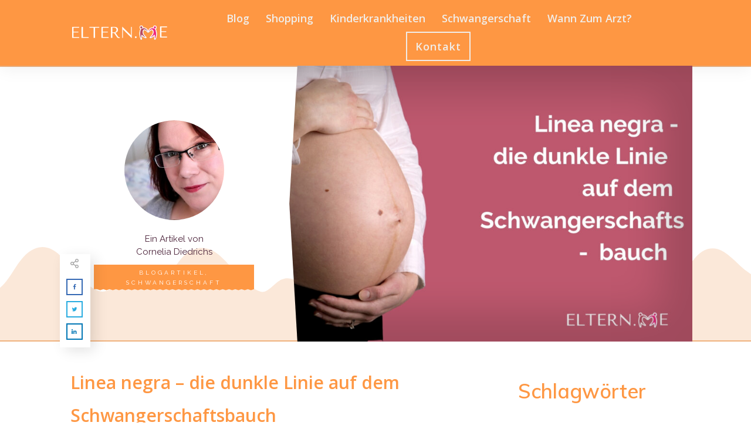

--- FILE ---
content_type: text/html; charset=UTF-8
request_url: https://eltern.me/linea-negra-die-dunkle-linie-auf-dem-schwangerschaftsbauch/
body_size: 27336
content:
<!doctype html>
<html lang="de" >
	<head>
		<link rel="profile" href="https://gmpg.org/xfn/11">
		<meta charset="UTF-8">
		<meta name="viewport" content="width=device-width, initial-scale=1">

		<title>Linea negra &#8211; die dunkle Linie auf dem Schwangerschaftsbauch &#8211; Eltern.me</title>
<meta name='robots' content='max-image-preview:large' />
<script type='application/javascript'  id='pys-version-script'>console.log('PixelYourSite Free version 9.5.5');</script>
<link rel='dns-prefetch' href='//accounts.google.com' />
<link rel='dns-prefetch' href='//apis.google.com' />
<link rel="alternate" type="application/rss+xml" title="Eltern.me &raquo; Feed" href="https://eltern.me/feed/" />
<script type='text/javascript' id='pinterest-version-script'>console.log('PixelYourSite Pinterest version 5.3.4');</script>
<script type="text/javascript">
/* <![CDATA[ */
window._wpemojiSettings = {"baseUrl":"https:\/\/s.w.org\/images\/core\/emoji\/15.0.3\/72x72\/","ext":".png","svgUrl":"https:\/\/s.w.org\/images\/core\/emoji\/15.0.3\/svg\/","svgExt":".svg","source":{"concatemoji":"https:\/\/eltern.me\/wp-includes\/js\/wp-emoji-release.min.js?ver=6.5.7"}};
/*! This file is auto-generated */
!function(i,n){var o,s,e;function c(e){try{var t={supportTests:e,timestamp:(new Date).valueOf()};sessionStorage.setItem(o,JSON.stringify(t))}catch(e){}}function p(e,t,n){e.clearRect(0,0,e.canvas.width,e.canvas.height),e.fillText(t,0,0);var t=new Uint32Array(e.getImageData(0,0,e.canvas.width,e.canvas.height).data),r=(e.clearRect(0,0,e.canvas.width,e.canvas.height),e.fillText(n,0,0),new Uint32Array(e.getImageData(0,0,e.canvas.width,e.canvas.height).data));return t.every(function(e,t){return e===r[t]})}function u(e,t,n){switch(t){case"flag":return n(e,"\ud83c\udff3\ufe0f\u200d\u26a7\ufe0f","\ud83c\udff3\ufe0f\u200b\u26a7\ufe0f")?!1:!n(e,"\ud83c\uddfa\ud83c\uddf3","\ud83c\uddfa\u200b\ud83c\uddf3")&&!n(e,"\ud83c\udff4\udb40\udc67\udb40\udc62\udb40\udc65\udb40\udc6e\udb40\udc67\udb40\udc7f","\ud83c\udff4\u200b\udb40\udc67\u200b\udb40\udc62\u200b\udb40\udc65\u200b\udb40\udc6e\u200b\udb40\udc67\u200b\udb40\udc7f");case"emoji":return!n(e,"\ud83d\udc26\u200d\u2b1b","\ud83d\udc26\u200b\u2b1b")}return!1}function f(e,t,n){var r="undefined"!=typeof WorkerGlobalScope&&self instanceof WorkerGlobalScope?new OffscreenCanvas(300,150):i.createElement("canvas"),a=r.getContext("2d",{willReadFrequently:!0}),o=(a.textBaseline="top",a.font="600 32px Arial",{});return e.forEach(function(e){o[e]=t(a,e,n)}),o}function t(e){var t=i.createElement("script");t.src=e,t.defer=!0,i.head.appendChild(t)}"undefined"!=typeof Promise&&(o="wpEmojiSettingsSupports",s=["flag","emoji"],n.supports={everything:!0,everythingExceptFlag:!0},e=new Promise(function(e){i.addEventListener("DOMContentLoaded",e,{once:!0})}),new Promise(function(t){var n=function(){try{var e=JSON.parse(sessionStorage.getItem(o));if("object"==typeof e&&"number"==typeof e.timestamp&&(new Date).valueOf()<e.timestamp+604800&&"object"==typeof e.supportTests)return e.supportTests}catch(e){}return null}();if(!n){if("undefined"!=typeof Worker&&"undefined"!=typeof OffscreenCanvas&&"undefined"!=typeof URL&&URL.createObjectURL&&"undefined"!=typeof Blob)try{var e="postMessage("+f.toString()+"("+[JSON.stringify(s),u.toString(),p.toString()].join(",")+"));",r=new Blob([e],{type:"text/javascript"}),a=new Worker(URL.createObjectURL(r),{name:"wpTestEmojiSupports"});return void(a.onmessage=function(e){c(n=e.data),a.terminate(),t(n)})}catch(e){}c(n=f(s,u,p))}t(n)}).then(function(e){for(var t in e)n.supports[t]=e[t],n.supports.everything=n.supports.everything&&n.supports[t],"flag"!==t&&(n.supports.everythingExceptFlag=n.supports.everythingExceptFlag&&n.supports[t]);n.supports.everythingExceptFlag=n.supports.everythingExceptFlag&&!n.supports.flag,n.DOMReady=!1,n.readyCallback=function(){n.DOMReady=!0}}).then(function(){return e}).then(function(){var e;n.supports.everything||(n.readyCallback(),(e=n.source||{}).concatemoji?t(e.concatemoji):e.wpemoji&&e.twemoji&&(t(e.twemoji),t(e.wpemoji)))}))}((window,document),window._wpemojiSettings);
/* ]]> */
</script>
<style id='wp-emoji-styles-inline-css' type='text/css'>

	img.wp-smiley, img.emoji {
		display: inline !important;
		border: none !important;
		box-shadow: none !important;
		height: 1em !important;
		width: 1em !important;
		margin: 0 0.07em !important;
		vertical-align: -0.1em !important;
		background: none !important;
		padding: 0 !important;
	}
</style>
<link rel='stylesheet' id='wp-block-library-css' href='https://eltern.me/wp-includes/css/dist/block-library/style.min.css?ver=6.5.7' type='text/css' media='all' />
<style id='classic-theme-styles-inline-css' type='text/css'>
/*! This file is auto-generated */
.wp-block-button__link{color:#fff;background-color:#32373c;border-radius:9999px;box-shadow:none;text-decoration:none;padding:calc(.667em + 2px) calc(1.333em + 2px);font-size:1.125em}.wp-block-file__button{background:#32373c;color:#fff;text-decoration:none}
</style>
<style id='global-styles-inline-css' type='text/css'>
body{--wp--preset--color--black: #000000;--wp--preset--color--cyan-bluish-gray: #abb8c3;--wp--preset--color--white: #ffffff;--wp--preset--color--pale-pink: #f78da7;--wp--preset--color--vivid-red: #cf2e2e;--wp--preset--color--luminous-vivid-orange: #ff6900;--wp--preset--color--luminous-vivid-amber: #fcb900;--wp--preset--color--light-green-cyan: #7bdcb5;--wp--preset--color--vivid-green-cyan: #00d084;--wp--preset--color--pale-cyan-blue: #8ed1fc;--wp--preset--color--vivid-cyan-blue: #0693e3;--wp--preset--color--vivid-purple: #9b51e0;--wp--preset--gradient--vivid-cyan-blue-to-vivid-purple: linear-gradient(135deg,rgba(6,147,227,1) 0%,rgb(155,81,224) 100%);--wp--preset--gradient--light-green-cyan-to-vivid-green-cyan: linear-gradient(135deg,rgb(122,220,180) 0%,rgb(0,208,130) 100%);--wp--preset--gradient--luminous-vivid-amber-to-luminous-vivid-orange: linear-gradient(135deg,rgba(252,185,0,1) 0%,rgba(255,105,0,1) 100%);--wp--preset--gradient--luminous-vivid-orange-to-vivid-red: linear-gradient(135deg,rgba(255,105,0,1) 0%,rgb(207,46,46) 100%);--wp--preset--gradient--very-light-gray-to-cyan-bluish-gray: linear-gradient(135deg,rgb(238,238,238) 0%,rgb(169,184,195) 100%);--wp--preset--gradient--cool-to-warm-spectrum: linear-gradient(135deg,rgb(74,234,220) 0%,rgb(151,120,209) 20%,rgb(207,42,186) 40%,rgb(238,44,130) 60%,rgb(251,105,98) 80%,rgb(254,248,76) 100%);--wp--preset--gradient--blush-light-purple: linear-gradient(135deg,rgb(255,206,236) 0%,rgb(152,150,240) 100%);--wp--preset--gradient--blush-bordeaux: linear-gradient(135deg,rgb(254,205,165) 0%,rgb(254,45,45) 50%,rgb(107,0,62) 100%);--wp--preset--gradient--luminous-dusk: linear-gradient(135deg,rgb(255,203,112) 0%,rgb(199,81,192) 50%,rgb(65,88,208) 100%);--wp--preset--gradient--pale-ocean: linear-gradient(135deg,rgb(255,245,203) 0%,rgb(182,227,212) 50%,rgb(51,167,181) 100%);--wp--preset--gradient--electric-grass: linear-gradient(135deg,rgb(202,248,128) 0%,rgb(113,206,126) 100%);--wp--preset--gradient--midnight: linear-gradient(135deg,rgb(2,3,129) 0%,rgb(40,116,252) 100%);--wp--preset--font-size--small: 13px;--wp--preset--font-size--medium: 20px;--wp--preset--font-size--large: 36px;--wp--preset--font-size--x-large: 42px;--wp--preset--spacing--20: 0.44rem;--wp--preset--spacing--30: 0.67rem;--wp--preset--spacing--40: 1rem;--wp--preset--spacing--50: 1.5rem;--wp--preset--spacing--60: 2.25rem;--wp--preset--spacing--70: 3.38rem;--wp--preset--spacing--80: 5.06rem;--wp--preset--shadow--natural: 6px 6px 9px rgba(0, 0, 0, 0.2);--wp--preset--shadow--deep: 12px 12px 50px rgba(0, 0, 0, 0.4);--wp--preset--shadow--sharp: 6px 6px 0px rgba(0, 0, 0, 0.2);--wp--preset--shadow--outlined: 6px 6px 0px -3px rgba(255, 255, 255, 1), 6px 6px rgba(0, 0, 0, 1);--wp--preset--shadow--crisp: 6px 6px 0px rgba(0, 0, 0, 1);}:where(.is-layout-flex){gap: 0.5em;}:where(.is-layout-grid){gap: 0.5em;}body .is-layout-flex{display: flex;}body .is-layout-flex{flex-wrap: wrap;align-items: center;}body .is-layout-flex > *{margin: 0;}body .is-layout-grid{display: grid;}body .is-layout-grid > *{margin: 0;}:where(.wp-block-columns.is-layout-flex){gap: 2em;}:where(.wp-block-columns.is-layout-grid){gap: 2em;}:where(.wp-block-post-template.is-layout-flex){gap: 1.25em;}:where(.wp-block-post-template.is-layout-grid){gap: 1.25em;}.has-black-color{color: var(--wp--preset--color--black) !important;}.has-cyan-bluish-gray-color{color: var(--wp--preset--color--cyan-bluish-gray) !important;}.has-white-color{color: var(--wp--preset--color--white) !important;}.has-pale-pink-color{color: var(--wp--preset--color--pale-pink) !important;}.has-vivid-red-color{color: var(--wp--preset--color--vivid-red) !important;}.has-luminous-vivid-orange-color{color: var(--wp--preset--color--luminous-vivid-orange) !important;}.has-luminous-vivid-amber-color{color: var(--wp--preset--color--luminous-vivid-amber) !important;}.has-light-green-cyan-color{color: var(--wp--preset--color--light-green-cyan) !important;}.has-vivid-green-cyan-color{color: var(--wp--preset--color--vivid-green-cyan) !important;}.has-pale-cyan-blue-color{color: var(--wp--preset--color--pale-cyan-blue) !important;}.has-vivid-cyan-blue-color{color: var(--wp--preset--color--vivid-cyan-blue) !important;}.has-vivid-purple-color{color: var(--wp--preset--color--vivid-purple) !important;}.has-black-background-color{background-color: var(--wp--preset--color--black) !important;}.has-cyan-bluish-gray-background-color{background-color: var(--wp--preset--color--cyan-bluish-gray) !important;}.has-white-background-color{background-color: var(--wp--preset--color--white) !important;}.has-pale-pink-background-color{background-color: var(--wp--preset--color--pale-pink) !important;}.has-vivid-red-background-color{background-color: var(--wp--preset--color--vivid-red) !important;}.has-luminous-vivid-orange-background-color{background-color: var(--wp--preset--color--luminous-vivid-orange) !important;}.has-luminous-vivid-amber-background-color{background-color: var(--wp--preset--color--luminous-vivid-amber) !important;}.has-light-green-cyan-background-color{background-color: var(--wp--preset--color--light-green-cyan) !important;}.has-vivid-green-cyan-background-color{background-color: var(--wp--preset--color--vivid-green-cyan) !important;}.has-pale-cyan-blue-background-color{background-color: var(--wp--preset--color--pale-cyan-blue) !important;}.has-vivid-cyan-blue-background-color{background-color: var(--wp--preset--color--vivid-cyan-blue) !important;}.has-vivid-purple-background-color{background-color: var(--wp--preset--color--vivid-purple) !important;}.has-black-border-color{border-color: var(--wp--preset--color--black) !important;}.has-cyan-bluish-gray-border-color{border-color: var(--wp--preset--color--cyan-bluish-gray) !important;}.has-white-border-color{border-color: var(--wp--preset--color--white) !important;}.has-pale-pink-border-color{border-color: var(--wp--preset--color--pale-pink) !important;}.has-vivid-red-border-color{border-color: var(--wp--preset--color--vivid-red) !important;}.has-luminous-vivid-orange-border-color{border-color: var(--wp--preset--color--luminous-vivid-orange) !important;}.has-luminous-vivid-amber-border-color{border-color: var(--wp--preset--color--luminous-vivid-amber) !important;}.has-light-green-cyan-border-color{border-color: var(--wp--preset--color--light-green-cyan) !important;}.has-vivid-green-cyan-border-color{border-color: var(--wp--preset--color--vivid-green-cyan) !important;}.has-pale-cyan-blue-border-color{border-color: var(--wp--preset--color--pale-cyan-blue) !important;}.has-vivid-cyan-blue-border-color{border-color: var(--wp--preset--color--vivid-cyan-blue) !important;}.has-vivid-purple-border-color{border-color: var(--wp--preset--color--vivid-purple) !important;}.has-vivid-cyan-blue-to-vivid-purple-gradient-background{background: var(--wp--preset--gradient--vivid-cyan-blue-to-vivid-purple) !important;}.has-light-green-cyan-to-vivid-green-cyan-gradient-background{background: var(--wp--preset--gradient--light-green-cyan-to-vivid-green-cyan) !important;}.has-luminous-vivid-amber-to-luminous-vivid-orange-gradient-background{background: var(--wp--preset--gradient--luminous-vivid-amber-to-luminous-vivid-orange) !important;}.has-luminous-vivid-orange-to-vivid-red-gradient-background{background: var(--wp--preset--gradient--luminous-vivid-orange-to-vivid-red) !important;}.has-very-light-gray-to-cyan-bluish-gray-gradient-background{background: var(--wp--preset--gradient--very-light-gray-to-cyan-bluish-gray) !important;}.has-cool-to-warm-spectrum-gradient-background{background: var(--wp--preset--gradient--cool-to-warm-spectrum) !important;}.has-blush-light-purple-gradient-background{background: var(--wp--preset--gradient--blush-light-purple) !important;}.has-blush-bordeaux-gradient-background{background: var(--wp--preset--gradient--blush-bordeaux) !important;}.has-luminous-dusk-gradient-background{background: var(--wp--preset--gradient--luminous-dusk) !important;}.has-pale-ocean-gradient-background{background: var(--wp--preset--gradient--pale-ocean) !important;}.has-electric-grass-gradient-background{background: var(--wp--preset--gradient--electric-grass) !important;}.has-midnight-gradient-background{background: var(--wp--preset--gradient--midnight) !important;}.has-small-font-size{font-size: var(--wp--preset--font-size--small) !important;}.has-medium-font-size{font-size: var(--wp--preset--font-size--medium) !important;}.has-large-font-size{font-size: var(--wp--preset--font-size--large) !important;}.has-x-large-font-size{font-size: var(--wp--preset--font-size--x-large) !important;}
.wp-block-navigation a:where(:not(.wp-element-button)){color: inherit;}
:where(.wp-block-post-template.is-layout-flex){gap: 1.25em;}:where(.wp-block-post-template.is-layout-grid){gap: 1.25em;}
:where(.wp-block-columns.is-layout-flex){gap: 2em;}:where(.wp-block-columns.is-layout-grid){gap: 2em;}
.wp-block-pullquote{font-size: 1.5em;line-height: 1.6;}
</style>
<link rel='stylesheet' id='tve_style_family_tve_flt-css' href='https://eltern.me/wp-content/plugins/thrive-visual-editor/editor/css/thrive_flat.css?ver=3.30' type='text/css' media='all' />
<link rel='stylesheet' id='thrive-theme-styles-css' href='https://eltern.me/wp-content/themes/thrive-theme/inc/assets/dist/theme.css?ver=3.28' type='text/css' media='all' />
<link rel='stylesheet' id='borlabs-cookie-css' href='https://eltern.me/wp-content/cache/borlabs-cookie/borlabs-cookie_1_de.css?ver=2.2.67-16' type='text/css' media='all' />
<link rel='stylesheet' id='thrive-theme-css' href='https://eltern.me/wp-content/themes/thrive-theme/style.css?ver=3.28' type='text/css' media='all' />
<link rel='stylesheet' id='thrive-template-css' href='//eltern.me/wp-content/uploads/thrive/theme-template-1621415400.css?ver=3.28' type='text/css' media='all' />
<script type="text/javascript" src="https://eltern.me/wp-includes/js/jquery/jquery.min.js?ver=3.7.1" id="jquery-core-js"></script>
<script type="text/javascript" src="https://eltern.me/wp-includes/js/jquery/jquery-migrate.min.js?ver=3.4.1" id="jquery-migrate-js"></script>
<script type="text/javascript" src="https://eltern.me/wp-includes/js/imagesloaded.min.js?ver=5.0.0" id="imagesloaded-js"></script>
<script type="text/javascript" src="https://eltern.me/wp-includes/js/masonry.min.js?ver=4.2.2" id="masonry-js"></script>
<script type="text/javascript" src="https://eltern.me/wp-includes/js/jquery/jquery.masonry.min.js?ver=3.1.2b" id="jquery-masonry-js"></script>
<script type="text/javascript" id="tve_frontend-js-extra">
/* <![CDATA[ */
var tve_frontend_options = {"ajaxurl":"https:\/\/eltern.me\/wp-admin\/admin-ajax.php","is_editor_page":"","page_events":"","is_single":"1","social_fb_app_id":"","dash_url":"https:\/\/eltern.me\/wp-content\/themes\/thrive-theme\/thrive-dashboard","queried_object":{"ID":1245,"post_author":"5"},"query_vars":{"page":"","name":"linea-negra-die-dunkle-linie-auf-dem-schwangerschaftsbauch"},"$_POST":[],"translations":{"Copy":"Copy","empty_username":"ERROR: The username field is empty.","empty_password":"ERROR: The password field is empty.","empty_login":"ERROR: Enter a username or email address.","min_chars":"At least %s characters are needed","no_headings":"No headings found","registration_err":{"required_field":"<strong>Error<\/strong>: This field is required","required_email":"<strong>Error<\/strong>: Please type your email address.","invalid_email":"<strong>Error<\/strong>: The email address isn&#8217;t correct.","passwordmismatch":"<strong>Error<\/strong>: Password mismatch"}},"routes":{"posts":"https:\/\/eltern.me\/wp-json\/tcb\/v1\/posts","video_reporting":"https:\/\/eltern.me\/wp-json\/tcb\/v1\/video-reporting"},"nonce":"5c12154851","allow_video_src":"","google_client_id":null,"google_api_key":null,"facebook_app_id":null,"lead_generation_custom_tag_apis":["activecampaign","aweber","convertkit","drip","klicktipp","mailchimp","sendlane","zapier"],"post_request_data":[],"user_profile_nonce":"f6b0804fad","ip":"18.216.106.158","current_user":[],"post_id":"1245","post_title":"Linea negra \u2013 die dunkle Linie auf dem Schwangerschaftsbauch","post_type":"post","post_url":"https:\/\/eltern.me\/linea-negra-die-dunkle-linie-auf-dem-schwangerschaftsbauch\/","is_lp":"","conditional_display":{"is_tooltip_dismissed":false}};
/* ]]> */
</script>
<script type="text/javascript" src="https://eltern.me/wp-content/plugins/thrive-visual-editor/editor/js/dist/modules/general.min.js?ver=3.30" id="tve_frontend-js"></script>
<script type="text/javascript" src="https://eltern.me/wp-content/plugins/pixelyoursite/dist/scripts/js.cookie-2.1.3.min.js?ver=2.1.3" id="js-cookie-pys-js"></script>
<script type="text/javascript" src="https://eltern.me/wp-content/plugins/pixelyoursite/dist/scripts/jquery.bind-first-0.2.3.min.js?ver=6.5.7" id="jquery-bind-first-js"></script>
<script type="text/javascript" id="pys-js-extra">
/* <![CDATA[ */
var pysOptions = {"staticEvents":[],"dynamicEvents":[],"triggerEvents":[],"triggerEventTypes":[],"pinterest":{"pixelIds":["2613162232122"],"advancedMatching":[],"contentParams":{"post_type":"post","post_id":1245,"name":"Linea negra - die dunkle Linie auf dem Schwangerschaftsbauch","category":"Blogartikel, Schwangerschaft","tags":"linea negra, Schwangerschaftsanzeichen, schwangerschaftslinie, schwangerschaftsmerkmal"},"wooVariableAsSimple":false,"serverApiEnabled":false},"debug":"","siteUrl":"https:\/\/eltern.me","ajaxUrl":"https:\/\/eltern.me\/wp-admin\/admin-ajax.php","ajax_event":"9e3cb1479a","enable_remove_download_url_param":"1","cookie_duration":"7","last_visit_duration":"60","enable_success_send_form":"","ajaxForServerEvent":"1","send_external_id":"1","external_id_expire":"180","google_consent_mode":"1","gdpr":{"ajax_enabled":false,"all_disabled_by_api":false,"facebook_disabled_by_api":false,"analytics_disabled_by_api":false,"google_ads_disabled_by_api":false,"pinterest_disabled_by_api":false,"bing_disabled_by_api":false,"externalID_disabled_by_api":false,"facebook_prior_consent_enabled":true,"analytics_prior_consent_enabled":true,"google_ads_prior_consent_enabled":null,"pinterest_prior_consent_enabled":true,"bing_prior_consent_enabled":true,"cookiebot_integration_enabled":false,"cookiebot_facebook_consent_category":"marketing","cookiebot_analytics_consent_category":"statistics","cookiebot_tiktok_consent_category":"marketing","cookiebot_google_ads_consent_category":null,"cookiebot_pinterest_consent_category":"marketing","cookiebot_bing_consent_category":"marketing","consent_magic_integration_enabled":false,"real_cookie_banner_integration_enabled":false,"cookie_notice_integration_enabled":false,"cookie_law_info_integration_enabled":false,"analytics_storage":{"enabled":true,"value":"granted","filter":false},"ad_storage":{"enabled":true,"value":"granted","filter":false},"ad_user_data":{"enabled":true,"value":"granted","filter":false},"ad_personalization":{"enabled":true,"value":"granted","filter":false}},"cookie":{"disabled_all_cookie":true,"disabled_start_session_cookie":false,"disabled_advanced_form_data_cookie":false,"disabled_landing_page_cookie":false,"disabled_first_visit_cookie":false,"disabled_trafficsource_cookie":false,"disabled_utmTerms_cookie":false,"disabled_utmId_cookie":false},"tracking_analytics":{"TrafficSource":"direct","TrafficLanding":"undefined","TrafficUtms":[],"TrafficUtmsId":[]},"woo":{"enabled":false},"edd":{"enabled":false}};
/* ]]> */
</script>
<script type="text/javascript" src="https://eltern.me/wp-content/plugins/pixelyoursite/dist/scripts/public.js?ver=9.5.5" id="pys-js"></script>
<script type="text/javascript" src="https://eltern.me/wp-content/plugins/pixelyoursite-pinterest/dist/scripts/public.js?ver=5.3.4" id="pys-pinterest-js"></script>
<script type="text/javascript" id="borlabs-cookie-prioritize-js-extra">
/* <![CDATA[ */
var borlabsCookiePrioritized = {"domain":"eltern.me","path":"\/","version":"2","bots":"1","optInJS":{"essential":{"google-tag-manager":"[base64]"},"marketing":{"facebook-pixel":"[base64]"}}};
/* ]]> */
</script>
<script type="text/javascript" src="https://eltern.me/wp-content/plugins/borlabs-cookie/assets/javascript/borlabs-cookie-prioritize.min.js?ver=2.2.67" id="borlabs-cookie-prioritize-js"></script>
<script type="text/javascript" src="https://eltern.me/wp-includes/js/plupload/moxie.min.js?ver=1.3.5" id="moxiejs-js"></script>
<script type="text/javascript" id="theme-frontend-js-extra">
/* <![CDATA[ */
var thrive_front_localize = {"comments_form":{"error_defaults":{"email":"Email address invalid","url":"Website address invalid","required":"Required field missing"}},"routes":{"posts":"https:\/\/eltern.me\/wp-json\/tcb\/v1\/posts","frontend":"https:\/\/eltern.me\/wp-json\/ttb\/v1\/frontend"},"tar_post_url":"?tve=true&action=architect&from_theme=1","is_editor":"","ID":"32","template_url":"?tve=true&action=architect&from_tar=1245","pagination_url":{"template":"https:\/\/eltern.me\/linea-negra-die-dunkle-linie-auf-dem-schwangerschaftsbauch\/page\/[thrive_page_number]\/","base":"https:\/\/eltern.me\/linea-negra-die-dunkle-linie-auf-dem-schwangerschaftsbauch\/"},"sidebar_visibility":[],"is_singular":"1","is_user_logged_in":""};
/* ]]> */
</script>
<script type="text/javascript" src="https://eltern.me/wp-content/themes/thrive-theme/inc/assets/dist/frontend.min.js?ver=3.28" id="theme-frontend-js"></script>
<link rel="https://api.w.org/" href="https://eltern.me/wp-json/" /><link rel="alternate" type="application/json" href="https://eltern.me/wp-json/wp/v2/posts/1245" /><link rel="EditURI" type="application/rsd+xml" title="RSD" href="https://eltern.me/xmlrpc.php?rsd" />
<meta name="generator" content="WordPress 6.5.7" />
<link rel="canonical" href="https://eltern.me/linea-negra-die-dunkle-linie-auf-dem-schwangerschaftsbauch/" />
<link rel='shortlink' href='https://eltern.me/?p=1245' />
<link rel="alternate" type="application/json+oembed" href="https://eltern.me/wp-json/oembed/1.0/embed?url=https%3A%2F%2Feltern.me%2Flinea-negra-die-dunkle-linie-auf-dem-schwangerschaftsbauch%2F" />
<link rel="alternate" type="text/xml+oembed" href="https://eltern.me/wp-json/oembed/1.0/embed?url=https%3A%2F%2Feltern.me%2Flinea-negra-die-dunkle-linie-auf-dem-schwangerschaftsbauch%2F&#038;format=xml" />
<style type="text/css" id="tve_global_variables">:root{--tcb-color-0:rgb(184, 74, 98);--tcb-color-0-h:346;--tcb-color-0-s:43%;--tcb-color-0-l:50%;--tcb-color-0-a:1;--tcb-color-1:rgb(59, 155, 217);--tcb-color-1-h:203;--tcb-color-1-s:67%;--tcb-color-1-l:54%;--tcb-color-1-a:1;--tcb-color-2:rgb(76, 36, 59);--tcb-color-2-h:325;--tcb-color-2-s:35%;--tcb-color-2-l:21%;--tcb-color-2-a:1;--tcb-color-3:rgba(76, 36, 59, 0.8);--tcb-color-3-h:325;--tcb-color-3-s:35%;--tcb-color-3-l:21%;--tcb-color-3-a:0.8;--tcb-color-4:rgb(255, 152, 67);--tcb-color-4-h:27;--tcb-color-4-s:100%;--tcb-color-4-l:63%;--tcb-color-4-a:1;--tcb-background-author-image:url(https://secure.gravatar.com/avatar/7c841fc81f6f373b977abdcdc7f42432?s=256&d=retro&r=g);--tcb-background-user-image:url();--tcb-background-featured-image-thumbnail:url(https://eltern.me/wp-content/uploads/2021/03/eltern.me-Beitragsbilder.jpg);--tcb-skin-color-0:hsla(var(--tcb-theme-main-master-h,28), var(--tcb-theme-main-master-s,100%), var(--tcb-theme-main-master-l,45%), var(--tcb-theme-main-master-a,1));--tcb-skin-color-0-h:var(--tcb-theme-main-master-h,28);--tcb-skin-color-0-s:var(--tcb-theme-main-master-s,100%);--tcb-skin-color-0-l:var(--tcb-theme-main-master-l,45%);--tcb-skin-color-0-a:var(--tcb-theme-main-master-a,1);--tcb-skin-color-1:hsla(calc(var(--tcb-theme-main-master-h,28) - 0 ), calc(var(--tcb-theme-main-master-s,100%) - 20% ), calc(var(--tcb-theme-main-master-l,45%) + 9% ), 1);--tcb-skin-color-1-h:calc(var(--tcb-theme-main-master-h,28) - 0 );--tcb-skin-color-1-s:calc(var(--tcb-theme-main-master-s,100%) - 20% );--tcb-skin-color-1-l:calc(var(--tcb-theme-main-master-l,45%) + 9% );--tcb-skin-color-1-a:1;--tcb-skin-color-3:hsla(calc(var(--tcb-theme-main-master-h,28) - 16 ), calc(var(--tcb-theme-main-master-s,100%) - 0% ), calc(var(--tcb-theme-main-master-l,45%) - 30% ), 1);--tcb-skin-color-3-h:calc(var(--tcb-theme-main-master-h,28) - 16 );--tcb-skin-color-3-s:calc(var(--tcb-theme-main-master-s,100%) - 0% );--tcb-skin-color-3-l:calc(var(--tcb-theme-main-master-l,45%) - 30% );--tcb-skin-color-3-a:1;--tcb-skin-color-8:hsla(calc(var(--tcb-theme-main-master-h,28) - 0 ), calc(var(--tcb-theme-main-master-s,100%) - 20% ), calc(var(--tcb-theme-main-master-l,45%) + 9% ), 1);--tcb-skin-color-8-h:calc(var(--tcb-theme-main-master-h,28) - 0 );--tcb-skin-color-8-s:calc(var(--tcb-theme-main-master-s,100%) - 20% );--tcb-skin-color-8-l:calc(var(--tcb-theme-main-master-l,45%) + 9% );--tcb-skin-color-8-a:1;--tcb-skin-color-9:hsla(calc(var(--tcb-theme-main-master-h,28) - 1 ), calc(var(--tcb-theme-main-master-s,100%) - 43% ), calc(var(--tcb-theme-main-master-l,45%) + 51% ), 1);--tcb-skin-color-9-h:calc(var(--tcb-theme-main-master-h,28) - 1 );--tcb-skin-color-9-s:calc(var(--tcb-theme-main-master-s,100%) - 43% );--tcb-skin-color-9-l:calc(var(--tcb-theme-main-master-l,45%) + 51% );--tcb-skin-color-9-a:1;--tcb-skin-color-10:hsla(calc(var(--tcb-theme-main-master-h,28) - 14 ), calc(var(--tcb-theme-main-master-s,100%) - 0% ), calc(var(--tcb-theme-main-master-l,45%) + 36% ), 1);--tcb-skin-color-10-h:calc(var(--tcb-theme-main-master-h,28) - 14 );--tcb-skin-color-10-s:calc(var(--tcb-theme-main-master-s,100%) - 0% );--tcb-skin-color-10-l:calc(var(--tcb-theme-main-master-l,45%) + 36% );--tcb-skin-color-10-a:1;--tcb-skin-color-13:hsla(calc(var(--tcb-theme-main-master-h,28) - 1 ), calc(var(--tcb-theme-main-master-s,100%) - 20% ), calc(var(--tcb-theme-main-master-l,45%) - 9% ), 1);--tcb-skin-color-13-h:calc(var(--tcb-theme-main-master-h,28) - 1 );--tcb-skin-color-13-s:calc(var(--tcb-theme-main-master-s,100%) - 20% );--tcb-skin-color-13-l:calc(var(--tcb-theme-main-master-l,45%) - 9% );--tcb-skin-color-13-a:1;--tcb-skin-color-16:rgb(90, 93, 96);--tcb-skin-color-16-h:210;--tcb-skin-color-16-s:3%;--tcb-skin-color-16-l:36%;--tcb-skin-color-16-a:1;--tcb-skin-color-18:rgba(47, 139, 231, 0.8);--tcb-skin-color-18-h:210;--tcb-skin-color-18-s:79%;--tcb-skin-color-18-l:54%;--tcb-skin-color-18-a:0.8;--tcb-skin-color-19:rgba(240, 246, 251, 0.85);--tcb-skin-color-19-h:207;--tcb-skin-color-19-s:57%;--tcb-skin-color-19-l:96%;--tcb-skin-color-19-a:0.85;--tcb-skin-color-20:rgba(240, 246, 251, 0.9);--tcb-skin-color-20-h:207;--tcb-skin-color-20-s:57%;--tcb-skin-color-20-l:96%;--tcb-skin-color-20-a:0.9;--tcb-skin-color-2:rgb(248, 248, 248);--tcb-skin-color-2-h:0;--tcb-skin-color-2-s:0%;--tcb-skin-color-2-l:97%;--tcb-skin-color-2-a:1;--tcb-skin-color-4:rgb(12, 17, 21);--tcb-skin-color-4-h:206;--tcb-skin-color-4-s:27%;--tcb-skin-color-4-l:6%;--tcb-skin-color-4-a:1;--tcb-skin-color-5:rgb(101, 101, 101);--tcb-skin-color-5-h:0;--tcb-skin-color-5-s:0%;--tcb-skin-color-5-l:39%;--tcb-skin-color-5-a:1;--tcb-skin-color-14:rgb(106, 107, 108);--tcb-skin-color-14-h:210;--tcb-skin-color-14-s:0%;--tcb-skin-color-14-l:41%;--tcb-skin-color-14-a:1;--tcb-skin-color-21:hsla(calc(var(--tcb-theme-main-master-h,28) - 28 ), calc(var(--tcb-theme-main-master-s,100%) - 100% ), calc(var(--tcb-theme-main-master-l,45%) + 55% ), 1);--tcb-skin-color-21-h:calc(var(--tcb-theme-main-master-h,28) - 28 );--tcb-skin-color-21-s:calc(var(--tcb-theme-main-master-s,100%) - 100% );--tcb-skin-color-21-l:calc(var(--tcb-theme-main-master-l,45%) + 55% );--tcb-skin-color-21-a:1;--tcb-skin-color-22:rgb(255, 255, 255);--tcb-skin-color-22-h:0;--tcb-skin-color-22-s:0%;--tcb-skin-color-22-l:100%;--tcb-skin-color-22-a:1;--tcb-main-master-h:27;--tcb-main-master-s:99%;--tcb-main-master-l:63%;--tcb-main-master-a:1;--tcb-theme-main-master-h:27;--tcb-theme-main-master-s:99%;--tcb-theme-main-master-l:63%;--tcb-theme-main-master-a:1;}</style><!-- Global site tag (gtag.js) - Google Analytics -->
<script async src="https://www.googletagmanager.com/gtag/js?id=UA-173139299-1"></script>
<script>
  window.dataLayer = window.dataLayer || [];
  function gtag(){dataLayer.push(arguments);}
  gtag('js', new Date());

  gtag('config', 'UA-173139299-1');
</script>
<style id="thrive-dynamic-css" type="text/css">@media (min-width: 300px){.tve-theme-32 .top-section [data-css="tve-u-16f8f714fee"]{background-image: url("https://eltern.me/wp-content/uploads/2021/03/eltern.me-Beitragsbilder-1024x576.jpg") !important;}}@media (max-width: 1023px){.tve-theme-32 .top-section [data-css="tve-u-16f8f714fee"]{background-image: url("https://eltern.me/wp-content/uploads/2021/03/eltern.me-Beitragsbilder-1024x576.jpg") !important;}}</style><link type="text/css" rel="stylesheet" class="thrive-external-font" href="https://fonts.googleapis.com/css?family=Open+Sans:400,600&#038;subset=latin&#038;display=swap"><link type="text/css" rel="stylesheet" class="thrive-external-font" href="https://fonts.googleapis.com/css?family=Raleway:400,400i,800,800i,600,600i&#038;subset=latin&#038;display=swap"><link type="text/css" rel="stylesheet" class="thrive-external-font" href="https://fonts.googleapis.com/css?family=Muli:400,400i,800,800i,700,700i,500,500i,300,600,200,900,600i,300i,900i,200i&#038;subset=latin&#038;display=swap"><style type="text/css" id="thrive-default-styles">@media (min-width: 300px) { .tcb-style-wrap h1{ color:var(--tcb-skin-color-0);--tcb-applied-color:var$(--tcb-skin-color-0);font-family:"Open Sans";--g-regular-weight:400;font-weight:var(--g-bold-weight, bold);font-size:40px;background-color:rgba(0, 0, 0, 0);font-style:normal;margin:0px;padding-top:0px;padding-bottom:24px;text-decoration:rgba(10, 10, 10, 0.85);text-transform:none;border-left:0px none rgba(10, 10, 10, 0.85);line-height:1.3em;--tcb-typography-font-family:"Open Sans";--tcb-typography-color:var(--tcb-skin-color-0);--g-bold-weight:600; }.tcb-style-wrap h2{ font-family:"Open Sans";--g-regular-weight:400;font-weight:var(--g-bold-weight, bold);color:var(--tcb-skin-color-0);--tcb-applied-color:var$(--tcb-skin-color-0);padding-top:0px;margin-top:0px;padding-bottom:24px;margin-bottom:0px;font-size:34px;line-height:1.4em;--tcb-typography-font-family:"Open Sans";--tcb-typography-color:var(--tcb-skin-color-0);--g-bold-weight:600; }.tcb-style-wrap h3{ font-family:"Open Sans";--g-regular-weight:400;font-weight:var(--g-bold-weight, bold);color:var(--tcb-skin-color-0);--tcb-applied-color:var$(--tcb-skin-color-0);padding-top:0px;margin-top:0px;padding-bottom:24px;margin-bottom:0px;font-size:30px;line-height:1.4em;--tcb-typography-font-family:"Open Sans";--tcb-typography-font-size:30px;--tcb-typography-color:var(--tcb-skin-color-0);--g-bold-weight:600; }.tcb-style-wrap h4{ font-family:"Open Sans";--g-regular-weight:400;font-weight:var(--g-bold-weight, bold);color:var(--tcb-color-2);--tcb-applied-color:var$(--tcb-color-2);padding-top:0px;margin-top:0px;padding-bottom:24px;margin-bottom:0px;font-size:20px;line-height:1.4em;--tcb-typography-font-family:"Open Sans";--g-bold-weight:600;--tcb-typography-color:var(--tcb-color-2);--tve-applied-color:var$(--tcb-color-2); }.tcb-style-wrap h5{ font-family:Raleway;--g-regular-weight:400;font-weight:var(--g-bold-weight, bold);color:var(--tcb-color-2);--tcb-applied-color:var$(--tcb-color-2);--g-bold-weight:600;padding-top:0px;margin-top:0px;padding-bottom:24px;margin-bottom:0px;line-height:1.4em;--tcb-typography-font-family:Raleway;--tcb-typography-color:var(--tcb-color-2);--tve-applied-color:var$(--tcb-color-2); }.tcb-style-wrap h6{ font-family:Raleway;--g-regular-weight:400;font-weight:var(--g-bold-weight, bold);color:var(--tcb-color-2);--tcb-applied-color:var$(--tcb-color-2);--g-bold-weight:600;padding-top:0px;margin-top:0px;padding-bottom:24px;margin-bottom:0px;line-height:1.6em;--tcb-typography-font-family:Raleway;--tcb-typography-color:var(--tcb-color-2);--tve-applied-color:var$(--tcb-color-2); }.tcb-style-wrap p{ color:var(--tcb-color-2);--tcb-applied-color:var$(--tcb-color-2);font-family:Raleway;--g-regular-weight:400;--g-bold-weight:800;font-weight:var(--g-regular-weight, normal);font-size:18px;padding-top:0px;margin-top:0px;padding-bottom:24px;margin-bottom:0px;--tcb-typography-font-family:Raleway;--tcb-typography-color:var(--tcb-color-2);--tve-applied-color:var$(--tcb-color-2); }:not(.inc) .thrv_text_element a:not(.tcb-button-link), :not(.inc) .tcb-styled-list a, :not(.inc) .tcb-numbered-list a, .tve-input-option-text a, .tcb-post-content p a, .tcb-post-content li a, .tcb-post-content blockquote a, .tcb-post-content pre a{ --tcb-applied-color:var$(--tcb-skin-color-5);font-family:inherit;--g-regular-weight:400;--g-bold-weight:800;font-weight:var(--g-regular-weight, normal);font-size:inherit;text-decoration-line:none;--eff:none;text-decoration-color:var(--eff-color, currentColor);color:var(--tcb-color-0);--tve-applied-color:var$(--tcb-color-0); }:not(.inc) .thrv_text_element a:not(.tcb-button-link):hover, :not(.inc) .tcb-styled-list a:hover, :not(.inc) .tcb-numbered-list a:hover, .tve-input-option-text a:hover, .tcb-post-content p a:hover, .tcb-post-content li a:hover, .tcb-post-content blockquote a:hover, .tcb-post-content pre a:hover { text-decoration-line:none;--eff:none;text-decoration-color:var(--eff-color, currentColor);color:var(--tcb-skin-color-3); }.tcb-style-wrap ul:not([class*="menu"]), .tcb-style-wrap ol{ color:var(--tcb-skin-color-5);--tcb-applied-color:var$(--tcb-skin-color-5);font-family:Muli;--g-regular-weight:400;--g-bold-weight:800;font-weight:var(--g-regular-weight, normal);font-size:18px;margin-top:0px;margin-bottom:0px;padding-top:0px;padding-bottom:12px;padding-left:0px; }.tcb-style-wrap li:not([class*="menu"]){ color:var(--tcb-color-2);--tcb-applied-color:var$(--tcb-color-2);font-family:Raleway;--g-regular-weight:400;--g-bold-weight:800;font-weight:var(--g-regular-weight, normal);font-size:18px;line-height:1.4em;padding-bottom:16px;margin-bottom:0px;--tcb-typography-font-family:Raleway;--tcb-typography-color:var(--tcb-color-2);--tve-applied-color:var$(--tcb-color-2); }.tcb-style-wrap blockquote{ color:var(--tcb-color-2);--tcb-applied-color:var$(--tcb-color-2);font-family:Raleway;--g-regular-weight:400;--g-bold-weight:800;font-weight:var(--g-regular-weight, normal);font-size:18px;padding-top:0px;padding-bottom:0px;border-left:2px solid var(--tcb-skin-color-1);margin-top:0px;margin-bottom:24px;--tcb-typography-font-family:Raleway;--tcb-typography-color:var(--tcb-color-2);--tve-applied-color:var$(--tcb-color-2); }body, .tcb-plain-text{ color:var(--tcb-color-2);--tcb-applied-color:var$(--tcb-color-2);font-family:Raleway;--g-regular-weight:400;--g-bold-weight:800;font-weight:var(--g-regular-weight, normal);font-size:18px;--tcb-typography-font-family:Raleway;--tcb-typography-color:var(--tcb-color-2);--tve-applied-color:var$(--tcb-color-2); } }@media (max-width: 1023px) { .tcb-style-wrap h1{ font-size:36px;padding-bottom:22px;margin-bottom:0px; }.tcb-style-wrap h2{ padding-bottom:22px;margin-bottom:0px;font-size:28px; }.tcb-style-wrap h3{ padding-bottom:22px;margin-bottom:0px;font-size:22px; }.tcb-style-wrap h4{ padding-bottom:22px;margin-bottom:0px; }.tcb-style-wrap h5{ padding-bottom:22px;margin-bottom:0px; }.tcb-style-wrap h6{ padding-bottom:22px;margin-bottom:0px; }.tcb-style-wrap p{ padding-bottom:22px;margin-bottom:0px;padding-top:0px;margin-top:0px; }.tcb-style-wrap ul:not([class*="menu"]), .tcb-style-wrap ol{ padding-top:0px;padding-bottom:4px; }.tcb-style-wrap li:not([class*="menu"]){ line-height:1.75em;--tcb-typography-line-height:1.75em;padding-bottom:14px;margin-bottom:0px; }.tcb-style-wrap blockquote{ margin-bottom:22px; } }@media (max-width: 767px) { .tcb-style-wrap h1{ font-size:28px;padding-bottom:20px;margin-bottom:0px; }.tcb-style-wrap h2{ font-size:24px;padding-bottom:20px;margin-bottom:0px; }.tcb-style-wrap h3{ font-size:22px;padding-bottom:20px;margin-bottom:0px; }.tcb-style-wrap h4{ font-size:20px;padding-bottom:20px;margin-bottom:0px; }.tcb-style-wrap h5{ padding-bottom:20px;margin-bottom:0px; }.tcb-style-wrap h6{ padding-bottom:20px;margin-bottom:0px; }.tcb-style-wrap p{ padding-bottom:20px;margin-bottom:0px;padding-top:0px;margin-top:0px; }.tcb-style-wrap ul:not([class*="menu"]), .tcb-style-wrap ol{ padding-left:0px;padding-bottom:4px;padding-top:0px; }.tcb-style-wrap li:not([class*="menu"]){ padding-bottom:10px;margin-bottom:0px; }.tcb-style-wrap blockquote{ margin-bottom:20px; } }</style><link rel="icon" href="https://eltern.me/wp-content/uploads/2020/07/favicon-eltern-me-kalender.png" sizes="32x32" />
<link rel="icon" href="https://eltern.me/wp-content/uploads/2020/07/favicon-eltern-me-kalender.png" sizes="192x192" />
<link rel="apple-touch-icon" href="https://eltern.me/wp-content/uploads/2020/07/favicon-eltern-me-kalender.png" />
<meta name="msapplication-TileImage" content="https://eltern.me/wp-content/uploads/2020/07/favicon-eltern-me-kalender.png" />
		<style type="text/css" id="wp-custom-css">
			a {color:#B84B62;}		</style>
					</head>

	<body data-rsssl=1 class="post-template-default single single-post postid-1245 single-format-standard tve-theme-32 thrive-layout-14">
<div id="wrapper" class="tcb-style-wrap"><header id="thrive-header" class="thrv_wrapper thrv_symbol thrv_header thrv_symbol_62 tve-default-state" role="banner"><div class="thrive-shortcode-html thrive-symbol-shortcode tve-default-state" data-symbol-id="62"><style class='tve-symbol-custom-style'>@media (min-width: 300px){.thrv_symbol_62 [data-css="tve-u-16eff063edc"]{padding: 0px !important;}.thrv_symbol_62 [data-css="tve-u-16eff064345"]{margin: 0px !important;}.thrv_symbol_62 [data-css="tve-u-16eff063edc"] > .tcb-flex-col > .tcb-col{justify-content: center;}.thrv_symbol_62 [data-css="tve-u-16eff067282"]{max-width: 17.4%;}.thrv_symbol_62 [data-css="tve-u-16eff067395"]{max-width: 82.6%;}.thrv_symbol_62 [data-css="tve-u-16eff0801da"]::after{clear: both;}.thrv_symbol_62 .symbol-section-out{box-shadow: rgba(0,0,0,0.08) 0px 2px 30px 0px;background-color: rgb(255,255,255) !important;}.thrv_symbol_62 [data-css="tve-u-170156e432e"]{border-top: none;border-bottom: none;float: right;z-index: 3;position: relative;padding: 0px !important;margin: 0px !important;}.thrv_symbol_62 [data-css="tve-u-170156e432e"] .tve_w_menu{background-color: transparent !important;padding-top: 0px !important;padding-bottom: 0px !important;}.thrv_symbol_62 .thrv_widget_menu #m-170156e432d > li:not(.tcb-excluded-from-group-item){border-right: none;border-bottom: none;border-left: none;--tve-color:rgba(239,246,251,0.9);--tve-font-weight:var(--g-bold-weight,bold);--tve-font-size:18px;--tve-applied---tve-color:var$(--tcb-skin-color-20);--tve-font-family:"Open Sans";--g-regular-weight:400;--g-bold-weight:600;padding: 5px 14px !important;margin-right: 0px !important;margin-left: 0px !important;}.thrv_symbol_62 .thrv_widget_menu #m-170156e432d > li:not(.tcb-excluded-from-group-item) > a{text-transform: capitalize;--tcb-applied-color:var$(--tcb-skin-color-20);font-family: var(--tve-font-family,"Open Sans");font-weight: 600 !important;color: var(--tve-color,rgba(239,246,251,0.9))!important;font-size: var(--tve-font-size,18px)!important;--tve-applied-color:var$(--tve-color,var$(--tcb-skin-color-20))!important;}:not(#tve) .thrv_symbol_62 .thrv_widget_menu #m-170156e432d > li:not(.tcb-excluded-from-group-item):hover{border-bottom: none !important;}:not(#tve) .thrv_symbol_62 .thrv_widget_menu #m-170156e432d > li:not(.tcb-excluded-from-group-item) > a{font-weight: var(--tve-font-weight,var(--g-bold-weight,bold) )!important;}.thrv_symbol_62 .symbol-section-in{max-width: 100%;padding: 8px 20px !important;}.thrv_symbol_62 [data-css="tve-u-17076c6b956"]{width: 250px !important;margin-top: 0px !important;margin-bottom: 0px !important;}.thrv_symbol_62{margin-left: 0px !important;}.thrv_symbol_62 .thrv_widget_menu #m-170156e432d > li.menu-item.menu-item-323{text-align: center;border: 2px solid rgba(239,246,251,0.9);border-radius: 0px;box-shadow: none;--tve-color:rgba(239,246,251,0.9);--tve-font-weight:var(--g-bold-weight,bold);--tve-letter-spacing:1px;--tve-applied---tve-color:var$(--tcb-skin-color-20);--tve-applied-border:2px solid var$(--tcb-skin-color-20);--tve-font-size:18px;--tve-font-family:"Open Sans";--g-regular-weight:400;--g-bold-weight:600;padding: 5px 14px !important;margin-right: 0px !important;margin-left: 30px !important;background-image: none !important;background-size: auto !important;background-position: 50% 50% !important;background-attachment: scroll !important;background-repeat: no-repeat !important;}.thrv_symbol_62 .thrv_widget_menu #m-170156e432d > li.menu-item.menu-item-323 > a{font-family: var(--tve-font-family,"Open Sans");text-transform: capitalize;--tcb-applied-color:var$(--tcb-skin-color-20);font-size: var(--tve-font-size,18px)!important;font-weight: 600 !important;color: var(--tve-color,rgba(239,246,251,0.9))!important;letter-spacing: var(--tve-letter-spacing,1px)!important;--tve-applied-color:var$(--tve-color,var$(--tcb-skin-color-20))!important;}:not(#tve) .thrv_symbol_62 .thrv_widget_menu #m-170156e432d > li.menu-item.menu-item-323:hover{box-shadow: none !important;background-image: linear-gradient(rgba(239,246,251,0.85),rgba(239,246,251,0.85)) !important;background-size: auto !important;background-position: 50% 50% !important;background-attachment: scroll !important;background-repeat: no-repeat !important;border: 2px solid rgb(255,152,67) !important;--tve-letter-spacing:1px!important;--tve-applied-background-image:linear-gradient(var$(--tcb-skin-color-19),var$(--tcb-skin-color-19))!important;--tve-color:rgb(255,152,67)!important;--tve-applied---tve-color:var$(--tcb-skin-color-0)!important;}:not(#tve) .thrv_symbol_62 .thrv_widget_menu #m-170156e432d > li.menu-item.menu-item-323:hover > a{color: var(--tve-color,rgb(255,152,67))!important;letter-spacing: var(--tve-letter-spacing,1px)!important;--tve-applied-color:var$(--tve-color,var$(--tcb-skin-color-0))!important;--tcb-applied-color:var$(--tcb-skin-color-0)!important;}:not(#tve) .thrv_symbol_62 .thrv_widget_menu #m-170156e432d > li.menu-item.menu-item-323 > a{font-weight: var(--tve-font-weight,var(--g-bold-weight,bold) )!important;}.thrv_symbol_62 .thrv_widget_menu #m-170156e432d > li.menu-item.menu-item-323.tve-state-active{border: 2px solid rgb(255,152,67);}}@media (max-width: 1023px){.thrv_symbol_62 [data-css="tve-u-16eff063edc"]{padding: 0px !important;flex-flow: row nowrap !important;}.thrv_symbol_62 [data-css="tve-u-16eff067395"]{max-width: 67.4%;}.thrv_symbol_62 [data-css="tve-u-16eff067282"]{max-width: 32.6%;}:not(#tve) .thrv_symbol_62 [data-css="tve-u-170156e432e"] .tcb-icon-open > :first-child{color: rgb(57,163,209);}.thrv_symbol_62 [data-css="tve-u-170156e432e"] .tcb-icon-open{font-size: 25px;width: 25px;height: 25px;}:not(#tve) .thrv_symbol_62 [data-css="tve-u-170156e432e"] .tcb-icon-close > :first-child{color: rgb(57,163,209);}.thrv_symbol_62 [data-css="tve-u-170156e432e"] .tcb-icon-close{font-size: 25px;width: 25px;height: 25px;}.thrv_symbol_62 .thrv_widget_menu #m-170156e432d > li:not(.tcb-excluded-from-group-item){padding: 0px !important;margin-top: 10px !important;}:not(#tve) .thrv_symbol_62 [data-css="tve-u-170156e432e"] .tve-m-trigger .thrv_icon > svg{color: rgb(12,17,21);}.thrv_symbol_62 [data-css="tve-u-170156e432e"] .tve_w_menu{padding: 20px 40px !important;background-color: rgb(255,255,255) !important;}.thrv_symbol_62 [data-css="tve-u-170156e432e"]{z-index: 4 !important;}.thrv_symbol_62 .symbol-section-in{padding-left: 40px !important;padding-right: 30px !important;}.thrv_symbol_62 .thrv_widget_menu #m-170156e432d > li.menu-item.menu-item-323{margin-left: 0px !important;padding-top: 4px !important;margin-top: 15px !important;padding-bottom: 4px !important;}}@media (max-width: 767px){.thrv_symbol_62 [data-css="tve-u-16eff063edc"]{padding: 0px !important;flex-flow: row wrap !important;}.thrv_symbol_62 [data-css="tve-u-16eff063edc"] .tcb-flex-col{flex-basis: 103px !important;}.thrv_symbol_62 [data-css="tve-u-170156e432e"] .tve_w_menu{padding-left: 20px !important;padding-right: 20px !important;padding-top: 20px !important;}.thrv_symbol_62 .thrv_widget_menu #m-170156e432d > li:not(.tcb-excluded-from-group-item) > a{line-height: var(--tve-line-height,1.4em)!important;}.thrv_symbol_62 .thrv_widget_menu #m-170156e432d > li:not(.tcb-excluded-from-group-item){--tve-line-height:1.4em;padding: 0px !important;margin-top: 0px !important;margin-bottom: 0px !important;}.thrv_symbol_62 .symbol-section-in{padding-left: 20px !important;padding-right: 10px !important;}.thrv_symbol_62 .thrv_widget_menu #m-170156e432d > li.menu-item.menu-item-323 > a{line-height: var(--tve-line-height,1em)!important;}.thrv_symbol_62 .thrv_widget_menu #m-170156e432d > li.menu-item.menu-item-323{--tve-line-height:1em;}.thrv_symbol_62 [data-css="tve-u-17076c6b956"]{width: 221px !important;}}</style> <div class="symbol-section-out tve-default-state" style="background-color: var(--tcb-skin-color-0) !important;" data-selector=".symbol-section-out"></div> <div class="symbol-section-in tve-default-state" style="" data-selector=".symbol-section-in"><div class="thrv_wrapper thrv-columns" style="--tcb-col-el-width:1040;" data-css="tve-u-16eff064345"><div class="tcb-flex-row v-2 m-edit tcb-medium-no-wrap tcb-resized tcb-mobile-wrap tcb--cols--2" style="padding: 0px !important;" data-css="tve-u-16eff063edc"><div class="tcb-flex-col" data-css="tve-u-16eff067282" style=""><div class="tcb-col" style=""><a class="tcb-logo thrv_wrapper" href="https://eltern.me" data-css="tve-u-17076c6b956" data-img-style="width: 100%;" class=""><picture><source srcset="https://eltern.me/wp-content/uploads/2020/05/elternme-logo.png" media="(min-width:1024px)"></source><img src="https://eltern.me/wp-content/uploads/2020/05/elternme-logo.png" height="60" width="300" alt="Eltern.me Plattform für werdende Eltern" style="width: 100%;" class="tve-not-lazy-loaded"></img></picture></a></div></div><div class="tcb-flex-col" data-css="tve-u-16eff067395" style=""><div class="tcb-col" style=""><div class="tcb-clear" data-css="tve-u-16eff0801da"><div class="thrv_wrapper thrv_widget_menu tve-custom-menu-upgrade tve-mobile-dropdown tve-menu-template-light-tmp-first da-fold tve-regular" data-tve-switch-icon="tablet,mobile" data-css="tve-u-170156e432e" style=""><div class="thrive-shortcode-html thrive-shortcode-html-editable tve_clearfix" > <a class="tve-m-trigger t_tve_horizontal" href="javascript:void(0)"><div class="thrv_wrapper thrv_icon tcb-icon-open"><svg class="tcb-icon" viewBox="0 0 24 24" data-name="align-justify"><g><g><path class="st0" d="M23,13H1c-0.6,0-1-0.4-1-1s0.4-1,1-1h22c0.6,0,1,0.4,1,1S23.6,13,23,13z"/></g><g><path class="st0" d="M23,6.7H1c-0.6,0-1-0.4-1-1s0.4-1,1-1h22c0.6,0,1,0.4,1,1S23.6,6.7,23,6.7z"/></g><g><path class="st0" d="M23,19.3H1c-0.6,0-1-0.4-1-1s0.4-1,1-1h22c0.6,0,1,0.4,1,1S23.6,19.3,23,19.3z"/></g></g></svg></div><div class="thrv_wrapper thrv_icon tcb-icon-close"><svg class="tcb-icon" viewBox="0 0 24 24" data-name="close"><path class="st0" d="M13.4,12l7.1-7.1c0.4-0.4,0.4-1,0-1.4s-1-0.4-1.4,0L12,10.6L4.9,3.5c-0.4-0.4-1-0.4-1.4,0s-0.4,1,0,1.4l7.1,7.1 l-7.1,7.1c-0.4,0.4-0.4,1,0,1.4c0.4,0.4,1,0.4,1.4,0l7.1-7.1l7.1,7.1c0.4,0.4,1,0.4,1.4,0c0.4-0.4,0.4-1,0-1.4L13.4,12z"/></svg></div></a>  <ul id="m-170156e432d" class="tve_w_menu tve_horizontal "><li id="menu-item-70" class="menu-item menu-item-type-post_type menu-item-object-page current_page_parent menu-item-70 lvl-0 c-underline" data-id="70"  ><a href="https://eltern.me/blog/"><span class="tve-disabled-text-inner">Blog</span></a></li>
<li id="menu-item-81" class="menu-item menu-item-type-taxonomy menu-item-object-category menu-item-81 lvl-0 c-underline" data-id="81"  ><a href="https://eltern.me/thema/shopping/"><span class="tve-disabled-text-inner">Shopping</span></a></li>
<li id="menu-item-228" class="menu-item menu-item-type-taxonomy menu-item-object-category menu-item-228 lvl-0 c-underline" data-id="228"  ><a href="https://eltern.me/thema/kinderkrankheiten/"><span class="tve-disabled-text-inner">Kinderkrankheiten</span></a></li>
<li id="menu-item-229" class="menu-item menu-item-type-taxonomy menu-item-object-category current-post-ancestor current-menu-parent current-post-parent menu-item-229 lvl-0 c-underline" data-id="229"  ><a href="https://eltern.me/thema/schwangerschaft/"><span class="tve-disabled-text-inner">Schwangerschaft</span></a></li>
<li id="menu-item-1593" class="menu-item menu-item-type-taxonomy menu-item-object-category menu-item-1593 lvl-0 c-underline" data-id="1593"  ><a href="https://eltern.me/thema/wann-zum-arzt/"><span class="tve-disabled-text-inner">Wann zum Arzt?</span></a></li>
<li id="menu-item-323" class="menu-item menu-item-type-post_type menu-item-object-page menu-item-323 lvl-0 tcb-excluded-from-group-item c-underline" data-id="323"  ><a href="https://eltern.me/kontakt/"><span class="tve-disabled-text-inner">Kontakt</span></a></li>
</ul> <div class="tcb-menu-overlay"></div> </div> </div></div></div></div></div></div></div> </div></header><div id="theme-top-section" class="theme-section top-section"><div class="section-background"><svg version="1.1" id="Layer_1" xmlns="http://www.w3.org/2000/svg" xmlns:xlink="http://www.w3.org/1999/xlink" x="0px" y="0px" viewBox="0 0 1000 99.4" style="" xml:space="preserve" data-position="bottom" data-ct="37940" decoration-type="Mini Waves 02" class="svg-shape-bottom" width="100%" preserveAspectRatio="none" data-css="tve-u-173a3d02bd6">
<path d="M57.5,97.3L57.5,97.3c23.2-5.5,30.6-33.6,51.8-40.1c17-5.3,41,22.6,53.1,7.6l0,0c6.6-8.3,18.3-15,27.8-12.3
	c34.7,9.9,51.5,57.3,86.8,44.8l0,0c24.4-8.6,31-38.8,54.1-45.3c20.3-5.7,39.2,18,61.3,12.8l0,0c15.2-3.6,24.4-25,38.5-21.5
	c39,9.9,51.6,67.6,90,54l0,0c22.4-7.9,30.6-33.2,51.6-39.8c16.8-5.2,34.6,13.6,52.5,7.3l0,0c10.2-3.6,18.6-15.6,28.5-12.8
	c35,9.9,50.4,53.9,87,45.3l0,0c22.4-5.3,30.4-31.5,50.7-38.1c15.6-5.1,38.1,19.3,49.1,5.6l0,0c6.6-8.3,18.3-15,27.8-12.3
	c34.5,9.9,51.3,57.3,86.5,44.8l0,0c21.1-7.4,28.8-30.8,45.4-41.3V0H0v70.5C18.4,79.1,35.2,102.6,57.5,97.3z"></path>
</svg></div><div class="section-content"><div class="thrv_wrapper thrv-columns" style="" data-css="tve-u-16f8f6e5894"><div class="tcb-flex-row tcb-resized v-2 tcb-row-reversed-mobile tcb-medium-wrap tcb-row-reversed-tablet tcb--cols--2" style="" data-css="tve-u-16f8f6e15f2"><div class="tcb-flex-col" data-css="tve-u-16f8f6e1f44" style=""><div class="tcb-col" style="" data-css="tve-u-16f8f82da57"><div class="thrv_wrapper tve_image_caption tcb-post-author-picture tcb-dynamic-field-source" data-css="tve-u-173b87d0994" style="" data-tcb-events=""><span class="tve_image_frame"><img alt='Split Top with Sidebar' src='https://secure.gravatar.com/avatar/7c841fc81f6f373b977abdcdc7f42432?s=256&#038;d=retro&#038;r=g' srcset='https://secure.gravatar.com/avatar/7c841fc81f6f373b977abdcdc7f42432?s=512&#038;d=retro&#038;r=g 2x' class='avatar avatar-256 photo avatar avatar-256 photo avatar avatar-256 photo avatar avatar-256 photo avatar avatar-256 photo tve_image wp-image-350' height='256' width='256'  data-d-f="author" title="Split Top with Sidebar" width="500" height="500" data-css="undefined" decoding='async'/></span></div><div class="thrv_wrapper thrv_text_element" data-css="tve-u-173b89d3829" style=""><div class="tcb-plain-text" style="" data-css="tve-u-173b89d2b91">Ein Artikel von <br><span class="thrive-shortcode-content" data-extra_key="" data-option-inline="1" data-attr-link="0" data-attr-rel="0" data-attr-target="0" data-shortcode="tcb_post_author_name" data-shortcode-name="Author name" style="" data-css="tve-u-173b89d2b9c">Cornelia Diedrichs</span></div></div><div class="thrv_wrapper thrv_contentbox_shortcode thrv-content-box tve-elem-default-pad" style="" data-css="tve-u-16f8f8babac">
<div class="tve-content-box-background" data-css="tve-u-16f8f8b1a91" style="" data-clip-id="1d63aa7ff763f"><svg width="0" height="0" class="tve-decoration-svg"><defs><clipPath id="clip-bottom-1d63aa7ff763f" class="decoration-clip clip-path-bottom" clipPathUnits="objectBoundingBox" data-screen="" decoration-type="divider" pointer-width="4" pointer-height="4" style="zigzag"><polygon points="0 0, 0 0.96, 0.02 0.96, 0.02 0.96, 0.039599999999999996 1, 0.0592 0.96, 0.0788 1, 0.0984 0.96, 0.11800000000000001 1, 0.1376 0.96, 0.15719999999999998 1, 0.17679999999999998 0.96, 0.1964 1, 0.216 0.96, 0.23559999999999998 1, 0.2552 0.96, 0.2748 1, 0.2944 0.96, 0.314 1, 0.3336 0.96, 0.3532 1, 0.3728 0.96, 0.3924 1, 0.41200000000000003 0.96, 0.4316 1, 0.4512 0.96, 0.4708 1, 0.4904 0.96, 0.51 1, 0.5296 0.96, 0.5492 1, 0.5688 0.96, 0.5884 1, 0.608 0.96, 0.6276 1, 0.6472 0.96, 0.6668 1, 0.6864 0.96, 0.706 1, 0.7256 0.96, 0.7452 1, 0.7648 0.96, 0.7844 1, 0.804 0.96, 0.8236 1, 0.8432 0.96, 0.8628 1, 0.8824 0.96, 0.902 1, 0.9216 0.96, 0.9412 1, 0.9608 0.96, 0.9803999999999999 1, 1 0.96,  1 0"></polygon></clipPath></defs></svg></div>
<div class="tve-cb" style="" data-css="tve-u-16f8f8d4f06"><div class="thrv_wrapper thrv_text_element tve-froala fr-box"><p data-css="tve-u-1713a4e4995"><span class="thrive-shortcode-content" data-attr-css="tve-u-1713a4e043e" data-attr-link="1" data-attr-rel="0" data-attr-target="0" data-css="tve-u-1713a4e1f62" data-extra_key="" data-option-inline="1" data-shortcode="tcb_post_categories" data-shortcode-name="List of Categories" data-attr-static-link="{&quot;className&quot;:&quot;tve-froala&quot;,&quot;href&quot;:&quot;https://eltern.me/thema/schwangerschaft/&quot;,&quot;title&quot;:&quot;Schwangerschaft&quot;,&quot;data-css&quot;:&quot;tve-u-1713a4e043e&quot;,&quot;class&quot;:&quot;tve-froala&quot;}"><a href="https://eltern.me/blog/" title="Blogartikel" data-css="tve-u-1713a4e043e" class="tve-froala">Blogartikel</a>, <a href="https://eltern.me/thema/schwangerschaft/" title="Schwangerschaft" data-css="tve-u-1713a4e043e" class="tve-froala">Schwangerschaft</a></span></p></div></div>
</div><div class="tcb-clear" data-css="tve-u-16f8f9b6c0a"><div class="thrv_wrapper thrv_contentbox_shortcode thrv-content-box tve-elem-default-pad tcb-mobile-hidden" data-css="tve-u-16f8f9b6c07" data-class="tcb-mobile-hidden tcb-mobile-hidden tcb-mobile-hidden tcb-mobile-hidden tcb-mobile-hidden tcb-mobile-hidden" style="">
<div class="tve-content-box-background" style="" data-css="tve-u-16f8f9c03d5"></div>
<div class="tve-cb"><div class="thrv_wrapper thrv_icon tcb-icon-display" data-css="tve-u-16f8fa2f6ff" style=""><svg class="tcb-icon" viewBox="0 0 448 512" data-id="icon-share-alt-regular" data-name="" style="">
<path d="M352 320c-25.6 0-48.9 10-66.1 26.4l-98.3-61.5c5.9-18.8 5.9-39.1 0-57.8l98.3-61.5C303.1 182 326.4 192 352 192c53 0 96-43 96-96S405 0 352 0s-96 43-96 96c0 9.8 1.5 19.6 4.4 28.9l-98.3 61.5C144.9 170 121.6 160 96 160c-53 0-96 43-96 96s43 96 96 96c25.6 0 48.9-10 66.1-26.4l98.3 61.5c-2.9 9.4-4.4 19.1-4.4 28.9 0 53 43 96 96 96s96-43 96-96-43-96-96-96zm0-272c26.5 0 48 21.5 48 48s-21.5 48-48 48-48-21.5-48-48 21.5-48 48-48zM96 304c-26.5 0-48-21.5-48-48s21.5-48 48-48 48 21.5 48 48-21.5 48-48 48zm256 160c-26.5 0-48-21.5-48-48s21.5-48 48-48 48 21.5 48 48-21.5 48-48 48z"></path>
</svg></div><div class="thrv_wrapper thrv_social_custom thrv_social" data-counts="" data-min_shares="0" data-css="tve-u-16f8f9b86e1" style="">
<div class="tve_social_items tve_social_custom tve_style_5 tve_social_ib" style="">
<div class="tve_s_item tve_s_fb_share" data-s="fb_share" data-href="https://eltern.me/linea-negra-die-dunkle-linie-auf-dem-schwangerschaftsbauch/" data-label="Share">
<a href="javascript:void(0)" class="tve_s_link"><span class="tve_s_icon thrv-svg-icon"><svg xmlns="http://www.w3.org/2000/svg" class="tcb-facebook" viewBox="0 0 16 28"><path d="M14.984 0.187v4.125h-2.453q-1.344 0-1.813 0.562t-0.469 1.687v2.953h4.578l-0.609 4.625h-3.969v11.859h-4.781v-11.859h-3.984v-4.625h3.984v-3.406q0-2.906 1.625-4.508t4.328-1.602q2.297 0 3.563 0.187z"></path></svg></span><span class="tve_s_text">Share</span><span class="tve_s_count">0</span></a>
</div><div class="tve_s_item tve_s_t_share" data-s="t_share" data-href="https://eltern.me/linea-negra-die-dunkle-linie-auf-dem-schwangerschaftsbauch/" data-label="Tweet">
<a href="javascript:void(0)" class="tve_s_link"><span class="tve_s_icon thrv-svg-icon"><svg xmlns="http://www.w3.org/2000/svg" class="tcb-twitter" viewBox="0 0 26 28"><path d="M25.312 6.375q-1.047 1.531-2.531 2.609 0.016 0.219 0.016 0.656 0 2.031-0.594 4.055t-1.805 3.883-2.883 3.289-4.031 2.281-5.047 0.852q-4.234 0-7.75-2.266 0.547 0.063 1.219 0.063 3.516 0 6.266-2.156-1.641-0.031-2.938-1.008t-1.781-2.492q0.516 0.078 0.953 0.078 0.672 0 1.328-0.172-1.75-0.359-2.898-1.742t-1.148-3.211v-0.063q1.062 0.594 2.281 0.641-1.031-0.688-1.641-1.797t-0.609-2.406q0-1.375 0.688-2.547 1.891 2.328 4.602 3.727t5.805 1.555q-0.125-0.594-0.125-1.156 0-2.094 1.477-3.57t3.57-1.477q2.188 0 3.687 1.594 1.703-0.328 3.203-1.219-0.578 1.797-2.219 2.781 1.453-0.156 2.906-0.781z"></path></svg></span><span class="tve_s_text">Tweet</span><span class="tve_s_count">0</span></a>
</div><div class="tve_s_item tve_s_in_share" data-s="in_share" data-href="https://eltern.me/linea-negra-die-dunkle-linie-auf-dem-schwangerschaftsbauch/" data-label="Share">
<a href="javascript:void(0)" class="tve_s_link"><span class="tve_s_icon thrv-svg-icon"><svg xmlns="http://www.w3.org/2000/svg" class="tcb-linkedin" viewBox="0 0 28 28"><path d="M5.453 9.766v15.484h-5.156v-15.484h5.156zM5.781 4.984q0.016 1.141-0.789 1.906t-2.117 0.766h-0.031q-1.281 0-2.063-0.766t-0.781-1.906q0-1.156 0.805-1.914t2.102-0.758 2.078 0.758 0.797 1.914zM24 16.375v8.875h-5.141v-8.281q0-1.641-0.633-2.57t-1.977-0.93q-0.984 0-1.648 0.539t-0.992 1.336q-0.172 0.469-0.172 1.266v8.641h-5.141q0.031-6.234 0.031-10.109t-0.016-4.625l-0.016-0.75h5.141v2.25h-0.031q0.313-0.5 0.641-0.875t0.883-0.812 1.359-0.68 1.789-0.242q2.672 0 4.297 1.773t1.625 5.195z"></path></svg></span><span class="tve_s_text">Share</span><span class="tve_s_count">0</span></a>
</div>
</div>
</div></div>
</div></div></div></div><div class="tcb-flex-col" data-css="tve-u-16f8f6e1f4d" style=""><div class="tcb-col thrive-dynamic-source" style="" data-css="tve-u-16f8f6dcdd9"><div class="thrv_wrapper thrv_contentbox_shortcode thrv-content-box tve-elem-default-pad thrive-dynamic-source" style="" data-css="tve-u-16f8f6ead75">
<div class="tve-content-box-background" data-css="tve-u-16f8f714fee" data-ct-name="Cubic" data-ct="fancydivider-39284" data-element-name="Fancy Divider" data-clip-id="f9b4dea5a13e6" style=""><svg width="0" height="0" class="tve-decoration-svg"><defs><clipPath id="clip-left-f9b4dea5a13e6" class="decoration-clip clip-path-left" clipPathUnits="objectBoundingBox" data-screen="" decoration-type="pointer" pointer-width="100" pointer-height="2" clip-path="url(#clip-bottom-f9b4dea5a13e6)"><polygon points="0.02 0, 0.02 0, 0 0.5, 0.02 1, 0.02 1, 1 1, 1 0"></polygon></clipPath></defs></svg></div>
<div class="tve-cb" data-css="tve-u-16f8f6f2f0e" style=""></div>
</div></div></div></div></div></div></div><div id="content">
<div class="main-container thrv_wrapper"><div id="theme-content-section" class="theme-section content-section"><div class="section-background"></div><div class="section-content">
<div class="thrv_wrapper thrv_text_element" style="" data-css="tve-u-16f8f724a07"><h1 class="" data-css="tve-u-16f8f95211a" style="text-align: left;"><span class="thrive-shortcode-content" data-attr-link="0" data-attr-rel="0" data-attr-target="1" data-css="tve-u-173b413e27c" data-extra_key="" data-option-inline="1" data-shortcode="tcb_post_title" data-shortcode-name="Post Title" style="">Linea negra &#8211; die dunkle Linie auf dem Schwangerschaftsbauch</span>&nbsp;</h1></div><div class="thrv_wrapper tve-toc tve-elem-scroll tcb-local-vars-root tve-dynamic-toc" data-columns="2" data-ct="toc-60733" data-transition="slide" data-headers="h2,h3,h4" data-numbering="none" data-highlight="heading" data-ct-name="Table of Contents 13" data-heading-style="{&quot;0&quot;:&quot;tve-u-173b866b60d&quot;,&quot;1&quot;:&quot;tve-u-173b866b60e&quot;,&quot;2&quot;:&quot;tve-u-173b866b60f&quot;}" style="" data-css="tve-u-173b866b605" data-element-name="Table of Contents"><div class="thrive-colors-palette-config" style="display: none !important"></div>
	<div class="tve-content-box-background" data-css="tve-u-173b866b606" style=""></div>
	<div class="tve-cb tve-toc-content tve-prevent-content-edit">
		

		<div class="thrv_wrapper thrv_text_element" style="" data-css="tve-u-173b866b607"><div class="tcb-plain-text" data-css="tve-u-173b866b608" style="text-align: center;">Inhaltsübersicht</div></div><div class="thrv_wrapper thrv_contentbox_shortcode thrv-content-box tve-elem-default-pad" data-css="tve-u-173b866b609" style="">
	<div class="tve-content-box-background" style="" data-css="tve-u-173b866b60a"></div>
	<div class="tve-cb"></div>
</div><div class="thrv_wrapper tve-toc-list tcb-no-delete tcb-no-save tcb-no-clone tve-no-dropzone" data-css="tve-u-173b866b60b" style="">
			<div class="tve-content-box-background" data-css="tve-u-173b866b60c" style=""></div>
			<div class="tve-cb">
				<div class="tve_ct_content tve_clearfix"><div class="ct_column"><div class="thrv_wrapper tve-toc-heading tve-toc-heading-level0 tve_no_icons" data-tag="H2" data-css="tve-u-173b866b60d" data-element-name="Heading Level 1"><a href="#t-1609324283963" class="tve-toc-anchor tve-jump-scroll" jump-animation="smooth">Heading 2 Example</a></div><div class="thrv_wrapper tve-toc-heading tve-toc-heading-level1 tve_no_icons" data-tag="H3" data-css="tve-u-173b866b60e" data-element-name="Heading Level 2"><a href="#t-1609324283964" class="tve-toc-anchor tve-jump-scroll" jump-animation="smooth">Heading 3 Example</a></div><div class="thrv_wrapper tve-toc-heading tve-toc-heading-level2 tve_no_icons" data-tag="H4" data-css="tve-u-173b866b60f" data-element-name="Heading Level 3"><a href="#t-1609324283965" class="tve-toc-anchor tve-jump-scroll" jump-animation="smooth">Heading 4 Example</a></div></div><div class="thrv_wrapper thrv-divider tve-vert-divider" data-style="tve_sep-1" data-color-d="rgb(217, 217, 217)" data-thickness-d="1"><hr class="tve_sep tve_sep-1" style=""></div><div class="ct_column"><div class="thrv_wrapper tve-toc-heading tve-toc-heading-level0 tve_no_icons" data-tag="H2" data-css="tve-u-173b866b60d" data-element-name="Heading Level 1"><a href="#t-1609324283966" class="tve-toc-anchor tve-jump-scroll" jump-animation="smooth">Heading 2 Example</a></div><div class="thrv_wrapper tve-toc-heading tve-toc-heading-level1 tve_no_icons" data-tag="H3" data-css="tve-u-173b866b60e" data-element-name="Heading Level 2"><a href="#t-1609324283967" class="tve-toc-anchor tve-jump-scroll" jump-animation="smooth">Heading 3 Example</a></div><div class="thrv_wrapper tve-toc-heading tve-toc-heading-level2 tve_no_icons" data-tag="H4" data-css="tve-u-173b866b60f" data-element-name="Heading Level 3"><a href="#t-1609324283968" class="tve-toc-anchor tve-jump-scroll" jump-animation="smooth">Heading 4 Example</a></div></div><div class="thrv_wrapper thrv-divider tve-vert-divider" data-style="tve_sep-1" data-color-d="rgb(217, 217, 217)" data-thickness-d="1"><hr class="tve_sep tve_sep-1" style=""></div></div>
			</div>
		</div>
	</div>
</div><section class="tcb-post-content tcb-shortcode thrv_wrapper" data-css="tve-u-16f805e6958">
<p>Je größer der Schwangerschaftsbauch wird, umso mehr steigt die Vorfreude auf den neuen Erdenbürger. Was Viele nicht von der Schwangerschaft erwarten: Die Linea negra. Der Körper verändert sich und mit dem wachsenden Bauch verändern sich zusätzlich weitere Dinge an die Frau vorher nicht gedacht hat. Dass es durch den wachsenden Bauch zu Schwangerschaftsstreifen kommen kann, war mir durchaus bekannt. Als ich beim Blick in den Spiegel jedoch eine dunkle Linie vertikal vom Bauchnabel ausgehend über meinem Bauch bis hinunter zum Schambein sah, war ich überrascht. Dies war die Linea negra und ich hatte bis zu dem Moment nichts von ihrer Existenz gewusst.</p>



<figure class="wp-block-image size-large is-resized"><img loading="lazy" decoding="async" src="https://mk0elternmewimelxchg.kinstacdn.com/wp-content/uploads/2021/03/Expertentipp-39-1024x1024.png" alt="Linea negra" class="wp-image-1269" width="436" height="436" srcset="https://eltern.me/wp-content/uploads/2021/03/Expertentipp-39-1024x1024.png 1024w, https://eltern.me/wp-content/uploads/2021/03/Expertentipp-39-300x300.png 300w, https://eltern.me/wp-content/uploads/2021/03/Expertentipp-39-150x150.png 150w, https://eltern.me/wp-content/uploads/2021/03/Expertentipp-39-768x768.png 768w, https://eltern.me/wp-content/uploads/2021/03/Expertentipp-39-1536x1536.png 1536w, https://eltern.me/wp-content/uploads/2021/03/Expertentipp-39-2048x2048.png 2048w" sizes="(max-width: 436px) 100vw, 436px" /><figcaption>                                  Foto: Canva</figcaption></figure>



<h3 class="wp-block-heading">Die Linea negra</h3>



<p>Die senkrecht über den Bauch verlaufende Bindegewebsnaht wird Linea alba genannt. In der Schwangerschaft kann sie sich dunkel verfärben und heißt dann Linea negra oder auch Linea nigra oder Linea fusca genannt. </p>



<p>In der Schwangerschaft erhöht der Körper die Produktion von melanozyten-stimulierenden Hormonen (Melantropine), wodurch es ebenfalls zu einem Anstieg von Melaninen kommt. Melanine sind ein dunkler vom Körper produzierter Farbstoff und besser bekannt als Pigmente. Babys können zu Anfang nicht sehen und lediglich hell und dunkel unterscheiden. Der Körper der Frau erhöht daher die Melanin Menge, damit die Brustwarzen sich dunkler färben und das Baby leichter zur Nahrungsquelle findet. Neben dem Geruch der Milch ist die dunkle Verfärbung der Brustwarze dem Baby eine Orientierungshilfe. So zumindest lautet der logische Ansatz – wissenschaftlich belegt ist er allerdings bisher nicht. Neben den Brustwarzen und der Linea negra färben sich der Intimbereich und die Achseln dunkler.</p>



<h3 class="wp-block-heading">Wann erscheint die Linea negra?</h3>



<p>Durch die Erhöhung der Pigmentmenge kommt es bei manchen Frauen  zwischen der 18. bis 24. Schwangerschaftswoche zum Erscheinen der Linea negra. Manchmal früher oder später. Nicht alle Frauen bekommen sie. Man geht davon aus, dass dunklere Hauttypen sie eher bekommen, doch gibt es dafür keine wissenschaftlichen Belege. Bei mir war die Linie ziemlich geradlinig verlaufend, doch das ist nicht immer der Fall. Sie kann schief verlaufen oder sogar ein kleines Zickzack Muster aufweisen. </p>



<p>Diese Linie tritt fast ausschließlich bei einer Schwangerschaft auf und gilt als eindeutiger Beleg für eine Schwangerschaft. Doch bis zu dem Zeitpunkt wissen die meisten Frauen schon lange, dass sie schwanger sind.<br>Einzig bei einem erhöhten Östrogenspiegel kann es ebenfalls zu einer Melaninüberproduktion und somit zum Erscheinen der Linie kommen, ohne dass eine Schwangerschaft vorliegt. In diesem Fall sollte ein Arzt aufgesucht werden.</p>



<h3 class="wp-block-heading">Bleibt die Linie für immer?</h3>



<p>Keine Sorge. Du wirst nicht für immer mit dem dunklen Strich über dem Bauch herumlaufen. Er wird nach der Schwangerschaft langsam wieder verblassen. Meine Linie war nach 6 Monaten nicht mehr sichtbar und völlig verschwunden. </p>



<h3 class="wp-block-heading">Kann man die dunkle Linie verhindern?</h3>



<p>Die Antwort darauf ist sehr eindeutig: Nein. Es gibt keine Wundermittel gegen diese dunkle Linie. Manche behaupten, dass man sie mit Zitronensaft bleichen könnte, doch gibt es dafür keinen Beleg und reiner Zitronensaft ist für die Haut keine Wohltat. Die Säure greift eher die Haut an, als die Linie aufzuhellen. Hiervon rate ich somit dringend ab! Das einzig Sinnvolle, dass Du mit Deinem Bauch tun kannst: Eincremen. Es gibt gute Öle und Feuchtigkeitscremes, die dem Schwangerschaftsbauch guttun. Die Haut sollte geschmeidig bleiben und gut versorgt sein. Das wirkt nicht gegen die Linie negra, aber es hilft die Haut zu schützen, die durch die große Dehnung Höchstleistungen vollbringt. </p>



<p>Natürlich kannst Du Dir auch einen Arzt- oder <a href="https://eltern.me/experteninterview-mit-einer-osteopathin-und-heilpraktikerin/" class="rank-math-link">Heilpraktikertermin</a> ausmachen, um die Linie abchecken zu lassen.</p>



<p></p>



<p>Quellen: </p>



<ul><li><em>Altmeyers Enzyklopädie</em>. (2014). Altmeyers Enzylopädie. <a href="https://www.altmeyers.org/de/dermatologie/linea-fusca-15713" class="rank-math-link">https://www.altmeyers.org/de/dermatologie/linea-fusca-</a></li><li>Blaschke, J. (2020). <em>Linea</em>. DocCheck Flexikon. <a href="https://flexikon.doccheck.com/de/Linea_nigra" class="rank-math-link">https://flexikon.doccheck.com/de/Linea_nigra</a></li><li><em>Linea nigra | DermNet NZ</em>. (o. D.). DermNet NZ. <a href="https://dermnetnz.org/topics/linea-nigra/" class="rank-math-link">https://dermnetnz.org/topics/linea-nigra/</a></li></ul>



<p> </p>
</section>
</div></div><aside id="theme-sidebar-section" class="theme-section sidebar-section" role="complementary" data-display-type=""><div class="section-background"></div><div class="section-content"><button class="tve-sidebar-close-icon"><svg class="tcb-icon" viewBox="0 0 24 24" data-id="icon-close-solid" data-name=""><path d="M19,6.41L17.59,5L12,10.59L6.41,5L5,6.41L10.59,12L5,17.59L6.41,19L12,13.41L17.59,19L19,17.59L13.41,12L19,6.41Z"></path></svg></button>
<div class="widget-area thrv_wrapper"><section id="tag_cloud-2" class="widget widget_tag_cloud"><h2 class="widget-title">Schlagwörter</h2><div class="tagcloud"><a href="https://eltern.me/tag/abischerung/" class="tag-cloud-link tag-link-112 tag-link-position-1" style="font-size: 8pt;" aria-label="abischerung (1 Eintrag)">abischerung</a>
<a href="https://eltern.me/tag/baby/" class="tag-cloud-link tag-link-33 tag-link-position-2" style="font-size: 20.188235294118pt;" aria-label="Baby (10 Einträge)">Baby</a>
<a href="https://eltern.me/tag/babybrei/" class="tag-cloud-link tag-link-125 tag-link-position-3" style="font-size: 10.964705882353pt;" aria-label="babybrei (2 Einträge)">babybrei</a>
<a href="https://eltern.me/tag/babyessen/" class="tag-cloud-link tag-link-129 tag-link-position-4" style="font-size: 10.964705882353pt;" aria-label="babyessen (2 Einträge)">babyessen</a>
<a href="https://eltern.me/tag/babykrankheit/" class="tag-cloud-link tag-link-153 tag-link-position-5" style="font-size: 10.964705882353pt;" aria-label="Babykrankheit (2 Einträge)">Babykrankheit</a>
<a href="https://eltern.me/tag/babynahrung/" class="tag-cloud-link tag-link-127 tag-link-position-6" style="font-size: 8pt;" aria-label="babynahrung (1 Eintrag)">babynahrung</a>
<a href="https://eltern.me/tag/beikost/" class="tag-cloud-link tag-link-126 tag-link-position-7" style="font-size: 8pt;" aria-label="beikost (1 Eintrag)">beikost</a>
<a href="https://eltern.me/tag/brei/" class="tag-cloud-link tag-link-124 tag-link-position-8" style="font-size: 10.964705882353pt;" aria-label="brei (2 Einträge)">brei</a>
<a href="https://eltern.me/tag/doula/" class="tag-cloud-link tag-link-133 tag-link-position-9" style="font-size: 8pt;" aria-label="doula (1 Eintrag)">doula</a>
<a href="https://eltern.me/tag/ehepaar/" class="tag-cloud-link tag-link-115 tag-link-position-10" style="font-size: 8pt;" aria-label="ehepaar (1 Eintrag)">ehepaar</a>
<a href="https://eltern.me/tag/ernaehrung/" class="tag-cloud-link tag-link-128 tag-link-position-11" style="font-size: 10.964705882353pt;" aria-label="ernährung (2 Einträge)">ernährung</a>
<a href="https://eltern.me/tag/ernaehrungsprobleme/" class="tag-cloud-link tag-link-130 tag-link-position-12" style="font-size: 8pt;" aria-label="ernährungsprobleme (1 Eintrag)">ernährungsprobleme</a>
<a href="https://eltern.me/tag/experteninterview/" class="tag-cloud-link tag-link-67 tag-link-position-13" style="font-size: 10.964705882353pt;" aria-label="Experteninterview (2 Einträge)">Experteninterview</a>
<a href="https://eltern.me/tag/fruehchen/" class="tag-cloud-link tag-link-95 tag-link-position-14" style="font-size: 10.964705882353pt;" aria-label="frühchen (2 Einträge)">frühchen</a>
<a href="https://eltern.me/tag/fruehgeburt/" class="tag-cloud-link tag-link-72 tag-link-position-15" style="font-size: 12.941176470588pt;" aria-label="Frühgeburt (3 Einträge)">Frühgeburt</a>
<a href="https://eltern.me/tag/fuettern/" class="tag-cloud-link tag-link-132 tag-link-position-16" style="font-size: 8pt;" aria-label="füttern (1 Eintrag)">füttern</a>
<a href="https://eltern.me/tag/geburt/" class="tag-cloud-link tag-link-52 tag-link-position-17" style="font-size: 15.905882352941pt;" aria-label="Geburt (5 Einträge)">Geburt</a>
<a href="https://eltern.me/tag/geburtshelferin/" class="tag-cloud-link tag-link-136 tag-link-position-18" style="font-size: 8pt;" aria-label="geburtshelferin (1 Eintrag)">geburtshelferin</a>
<a href="https://eltern.me/tag/geburtshilfe/" class="tag-cloud-link tag-link-135 tag-link-position-19" style="font-size: 8pt;" aria-label="geburtshilfe (1 Eintrag)">geburtshilfe</a>
<a href="https://eltern.me/tag/geburtsvorbereitung/" class="tag-cloud-link tag-link-134 tag-link-position-20" style="font-size: 8pt;" aria-label="geburtsvorbereitung (1 Eintrag)">geburtsvorbereitung</a>
<a href="https://eltern.me/tag/geschieden/" class="tag-cloud-link tag-link-116 tag-link-position-21" style="font-size: 8pt;" aria-label="geschieden (1 Eintrag)">geschieden</a>
<a href="https://eltern.me/tag/gestationsdiabetes/" class="tag-cloud-link tag-link-43 tag-link-position-22" style="font-size: 10.964705882353pt;" aria-label="Gestationsdiabetes (2 Einträge)">Gestationsdiabetes</a>
<a href="https://eltern.me/tag/kind/" class="tag-cloud-link tag-link-35 tag-link-position-23" style="font-size: 18.705882352941pt;" aria-label="Kind (8 Einträge)">Kind</a>
<a href="https://eltern.me/tag/kinder/" class="tag-cloud-link tag-link-173 tag-link-position-24" style="font-size: 8pt;" aria-label="kinder (1 Eintrag)">kinder</a>
<a href="https://eltern.me/tag/kinderarzt/" class="tag-cloud-link tag-link-66 tag-link-position-25" style="font-size: 10.964705882353pt;" aria-label="Kinderarzt (2 Einträge)">Kinderarzt</a>
<a href="https://eltern.me/tag/kinderkrankheit/" class="tag-cloud-link tag-link-34 tag-link-position-26" style="font-size: 17.882352941176pt;" aria-label="Kinderkrankheit (7 Einträge)">Kinderkrankheit</a>
<a href="https://eltern.me/tag/krankenhaus/" class="tag-cloud-link tag-link-73 tag-link-position-27" style="font-size: 10.964705882353pt;" aria-label="Krankenhaus (2 Einträge)">Krankenhaus</a>
<a href="https://eltern.me/tag/lebensgefahr/" class="tag-cloud-link tag-link-123 tag-link-position-28" style="font-size: 10.964705882353pt;" aria-label="Lebensgefahr (2 Einträge)">Lebensgefahr</a>
<a href="https://eltern.me/tag/nuesse-fuer-kinder-2/" class="tag-cloud-link tag-link-177 tag-link-position-29" style="font-size: 8pt;" aria-label="nüsse für kinder (1 Eintrag)">nüsse für kinder</a>
<a href="https://eltern.me/tag/plazentaabloesung/" class="tag-cloud-link tag-link-117 tag-link-position-30" style="font-size: 8pt;" aria-label="plazentaablösung (1 Eintrag)">plazentaablösung</a>
<a href="https://eltern.me/tag/problemschwangerschaft/" class="tag-cloud-link tag-link-120 tag-link-position-31" style="font-size: 10.964705882353pt;" aria-label="problemschwangerschaft (2 Einträge)">problemschwangerschaft</a>
<a href="https://eltern.me/tag/puppenspiel/" class="tag-cloud-link tag-link-174 tag-link-position-32" style="font-size: 8pt;" aria-label="puppenspiel (1 Eintrag)">puppenspiel</a>
<a href="https://eltern.me/tag/schwangerschaft/" class="tag-cloud-link tag-link-32 tag-link-position-33" style="font-size: 22pt;" aria-label="Schwangerschaft (13 Einträge)">Schwangerschaft</a>
<a href="https://eltern.me/tag/schwangerschaftsanzeichen/" class="tag-cloud-link tag-link-42 tag-link-position-34" style="font-size: 10.964705882353pt;" aria-label="Schwangerschaftsanzeichen (2 Einträge)">Schwangerschaftsanzeichen</a>
<a href="https://eltern.me/tag/schwangerschaftsdiabetes/" class="tag-cloud-link tag-link-44 tag-link-position-35" style="font-size: 10.964705882353pt;" aria-label="Schwangerschaftsdiabetes (2 Einträge)">Schwangerschaftsdiabetes</a>
<a href="https://eltern.me/tag/shopping/" class="tag-cloud-link tag-link-21 tag-link-position-36" style="font-size: 12.941176470588pt;" aria-label="Shopping (3 Einträge)">Shopping</a>
<a href="https://eltern.me/tag/sorgerecht/" class="tag-cloud-link tag-link-113 tag-link-position-37" style="font-size: 8pt;" aria-label="sorgerecht (1 Eintrag)">sorgerecht</a>
<a href="https://eltern.me/tag/spielzeug/" class="tag-cloud-link tag-link-22 tag-link-position-38" style="font-size: 10.964705882353pt;" aria-label="Spielzeug (2 Einträge)">Spielzeug</a>
<a href="https://eltern.me/tag/stillen/" class="tag-cloud-link tag-link-131 tag-link-position-39" style="font-size: 8pt;" aria-label="stillen (1 Eintrag)">stillen</a>
<a href="https://eltern.me/tag/symptome/" class="tag-cloud-link tag-link-39 tag-link-position-40" style="font-size: 10.964705882353pt;" aria-label="Symptome (2 Einträge)">Symptome</a>
<a href="https://eltern.me/tag/therapie/" class="tag-cloud-link tag-link-45 tag-link-position-41" style="font-size: 10.964705882353pt;" aria-label="Therapie (2 Einträge)">Therapie</a>
<a href="https://eltern.me/tag/verheiratet/" class="tag-cloud-link tag-link-114 tag-link-position-42" style="font-size: 8pt;" aria-label="verheiratet (1 Eintrag)">verheiratet</a>
<a href="https://eltern.me/tag/verkleiden-fuer-kinder/" class="tag-cloud-link tag-link-137 tag-link-position-43" style="font-size: 8pt;" aria-label="verkleiden für kinder (1 Eintrag)">verkleiden für kinder</a>
<a href="https://eltern.me/tag/vierfingerfurche/" class="tag-cloud-link tag-link-178 tag-link-position-44" style="font-size: 8pt;" aria-label="Vierfingerfurche (1 Eintrag)">Vierfingerfurche</a>
<a href="https://eltern.me/tag/wann-zum-arzt/" class="tag-cloud-link tag-link-159 tag-link-position-45" style="font-size: 14.588235294118pt;" aria-label="Wann zum Arzt (4 Einträge)">Wann zum Arzt</a></div>
</section></div><div class="thrv_wrapper thrv_text_element" style="" data-css="tve-u-17067daf2e0"><p data-css="tve-u-17067d67a60" style="text-align: center; font-size: 11px !important;">Neueste Artikel</p></div><div class="tcb-post-list tve-content-list thrv_wrapper" data-type="grid" data-pagination-type="none" data-pages_near_current="2" data-css="tve-u-17067e99664" data-total_post_count="105" data-total_sticky_count="0" data-disabled-links="0" data-no_posts_text="There are no posts to display." data-featured-list="tve-u-17067daf2e0"><article id="post-962" class="post-962 post type-post status-publish format-standard has-post-thumbnail hentry category-blogartikel category-meinungsartikel category-schwangerschaft post-wrapper thrv_wrapper thrive-animated-item " tcb_hover_state_parent="" data-id="962" data-selector=".post-wrapper"><style class="tcb-post-list-dynamic-style" type="text/css">@media (min-width: 300px){.tve-theme-32 .sidebar-section [data-css="tve-u-17067e99664"].tcb-post-list #post-962 [data-css="tve-u-17067e9966a"]{background-image: url("https://eltern.me/wp-content/uploads/2020/12/29.12.2020_DieSchwangerschaftKreativbekanntgeben-1024x576.png") !important;}}</style>
<div class="thrv_wrapper thrv_contentbox_shortcode thrv-content-box tve-elem-default-pad" data-css="tve-u-17067e99669">
<div class="tve-content-box-background" data-css="tve-u-17067e9966a" style=""></div>
<div class="tve-cb" data-css="tve-u-17067e9966b"></div>
</div><div class="thrv_wrapper thrv_contentbox_shortcode thrv-content-box tve-elem-default-pad" data-css="tve-u-17067e9966c">
<div class="tve-content-box-background" data-css="tve-u-17067e9966d"></div>
<div class="tve-cb"><div class="thrv_wrapper thrv_text_element tve-froala fr-box"><h2 class="" data-css="tve-u-17067e9966e"><span class="thrive-shortcode-content" data-attr-css="" data-attr-link="1" data-attr-rel="0" data-attr-target="0" data-option-inline="1" data-shortcode="tcb_post_title" data-shortcode-name="Post title" data-attr-static-link="{&quot;className&quot;:&quot;&quot;,&quot;href&quot;:&quot;https://eltern.me/schwangerschaftsanzeichen/&quot;,&quot;title&quot;:&quot;Anzeichen einer Schwangerschaft&quot;,&quot;class&quot;:&quot;&quot;}"><a href="https://eltern.me/3-ideen-die-schwangerschaft-kreativ-bekanntzugeben/" title="3 Ideen, die Schwangerschaft kreativ bekanntzugeben" data-css="" class="">3 Ideen, die Schwangerschaft kreativ bekanntzugeben</a></span></h2></div></div>
</div>
</article><article id="post-1942" class="post-1942 post type-post status-publish format-standard hentry category-blogartikel post-wrapper thrv_wrapper thrive-animated-item " tcb_hover_state_parent="" data-id="1942" data-selector=".post-wrapper"><style class="tcb-post-list-dynamic-style" type="text/css">@media (min-width: 300px){.tve-theme-32 .sidebar-section [data-css="tve-u-17067e99664"].tcb-post-list #post-1942 [data-css="tve-u-17067e9966a"]{background-image: url("https://eltern.me/wp-content/themes/thrive-theme/inc/assets/images/featured_image.png") !important;}}</style>
<div class="thrv_wrapper thrv_contentbox_shortcode thrv-content-box tve-elem-default-pad" data-css="tve-u-17067e99669">
<div class="tve-content-box-background" data-css="tve-u-17067e9966a" style=""></div>
<div class="tve-cb" data-css="tve-u-17067e9966b"></div>
</div><div class="thrv_wrapper thrv_contentbox_shortcode thrv-content-box tve-elem-default-pad" data-css="tve-u-17067e9966c">
<div class="tve-content-box-background" data-css="tve-u-17067e9966d"></div>
<div class="tve-cb"><div class="thrv_wrapper thrv_text_element tve-froala fr-box"><h2 class="" data-css="tve-u-17067e9966e"><span class="thrive-shortcode-content" data-attr-css="" data-attr-link="1" data-attr-rel="0" data-attr-target="0" data-option-inline="1" data-shortcode="tcb_post_title" data-shortcode-name="Post title" data-attr-static-link="{&quot;className&quot;:&quot;&quot;,&quot;href&quot;:&quot;https://eltern.me/schwangerschaftsanzeichen/&quot;,&quot;title&quot;:&quot;Anzeichen einer Schwangerschaft&quot;,&quot;class&quot;:&quot;&quot;}"><a href="https://eltern.me/albtraum-oder-nachtschreck/" title="Albtraum oder Nachtschreck?" data-css="" class="">Albtraum oder Nachtschreck?</a></span></h2></div></div>
</div>
</article></div>
</div></aside><div class="main-columns-separator"></div></div>
<div class="main-content-background"></div></div><footer id="thrive-footer" class="thrv_wrapper thrv_symbol thrv_footer thrv_symbol_64" role="contentinfo"><div class="thrive-shortcode-html thrive-symbol-shortcode " data-symbol-id="64"><style class='tve-symbol-custom-style'>@media (min-width: 300px){.thrv_symbol_64 .symbol-section-out{background-color: rgb(255,152,67) !important;--tve-applied-background-color:var$(--tcb-skin-color-0)!important;}.thrv_symbol_64 .symbol-section-in{padding: 40px 20px !important;}.thrv_symbol_64 [data-css="tve-u-1703ecf6b6d"]{margin-top: 0px !important;margin-bottom: 0px !important;padding: 0px !important;}.thrv_symbol_64 [data-css="tve-u-1703ed29892"]{float: none;max-width: 50%;margin: 0px auto 20px !important;}.thrv_symbol_64 [data-css="tve-u-1703ed2a7d4"]{float: none;width: 219px !important;margin: 0px auto 40px !important;}.thrv_symbol_64 .thrv_widget_menu #m-1703ed2845e > li:not(.tcb-excluded-from-group-item){--tve-font-weight:var(--g-bold-weight,bold);--tve-font-family:Muli;--g-regular-weight:300;--g-bold-weight:700;--tve-text-transform:uppercase;--tve-font-size:13px;--tve-color:rgba(239,246,251,0.85);border-bottom: 1px solid rgba(0,0,0,0);--tve-applied---tve-color:var$(--tcb-skin-color-19);padding: 0px 14px !important;}.thrv_symbol_64 [data-css="tve-u-1703ed29892"] .tve_w_menu{border-top: 1px solid rgb(230,230,230);border-bottom: 1px solid rgb(230,230,230);padding-bottom: 20px !important;padding-top: 20px !important;}:not(#tve) .thrv_symbol_64 .thrv_widget_menu #m-1703ed2845e > li:not(.tcb-excluded-from-group-item) > a{font-weight: var(--tve-font-weight,var(--g-bold-weight,bold) )!important;text-transform: var(--tve-text-transform,uppercase)!important;}.thrv_symbol_64 .thrv_widget_menu #m-1703ed2845e > li:not(.tcb-excluded-from-group-item) > a{font-family: var(--tve-font-family,Muli);--tcb-applied-color:var$(--tcb-skin-color-19);font-size: var(--tve-font-size,13px)!important;color: var(--tve-color,rgba(239,246,251,0.85))!important;--tve-applied-color:var$(--tve-color,var$(--tcb-skin-color-19))!important;}:not(#tve) .thrv_symbol_64 .thrv_widget_menu #m-1703ed2845e > li:not(.tcb-excluded-from-group-item):hover > a{color: var(--tve-color,rgb(12,17,21))!important;--tcb-applied-color:var$(--tcb-skin-color-4)!important;}:not(#tve) .thrv_symbol_64 .thrv_widget_menu #m-1703ed2845e > li:not(.tcb-excluded-from-group-item):hover{--tve-color:rgb(12,17,21)!important;border-bottom: 1px solid rgb(255,152,67) !important;}:not(#tve) .thrv_symbol_64 [data-css="tve-u-1707ce72661"]{padding-bottom: 0px !important;margin-bottom: 0px !important;padding-top: 0px !important;margin-top: 0px !important;color: rgb(255,255,255) !important;--tcb-applied-color:rgb(255,255,255)!important;--tve-applied-color:rgb(255,255,255)!important;font-size: 14px !important;}.thrv_symbol_64 [data-css="tve-u-17080c56779"]{max-width: 960px;float: none;margin: 10px auto 5px !important;}.thrv_symbol_64{margin-bottom: -80px !important;}}@media (max-width: 1023px){.thrv_symbol_64 [data-css="tve-u-1703ecf6b6d"]{padding: 0px !important;}.thrv_symbol_64 [data-css="tve-u-1703ed2a7d4"]{margin-bottom: 20px !important;}.thrv_symbol_64 [data-css="tve-u-1703ed29892"] .tve_w_menu{padding-top: 0px !important;padding-bottom: 0px !important;}:not(#tve) .thrv_symbol_64 [data-css="tve-u-1703ed29892"] .tve-m-trigger .thrv_icon > svg{color: rgb(12,17,21);}.thrv_symbol_64 .symbol-section-in{padding: 40px !important;}}@media (max-width: 767px){.thrv_symbol_64 [data-css="tve-u-1703ecf6b6d"]{padding-top: 0px !important;}.thrv_symbol_64 .symbol-section-in{padding: 30px 20px !important;}}</style> <div class="symbol-section-out" style=""></div> <div class="symbol-section-in" style=""><div class="thrv_wrapper thrv_contentbox_shortcode thrv-content-box tve-elem-default-pad" style="" data-css="tve-u-1703ecf6b6d"> <div class="tve-content-box-background" data-tcb_hover_state_parent="1"></div> <div class="tve-cb" style=""><a class="tcb-logo thrv_wrapper" href="https://eltern.me" data-css="tve-u-1703ed2a7d4" data-img-style="width: 100%;" class=""><picture><source srcset="https://eltern.me/wp-content/uploads/2020/05/elternme-logo.png" media="(min-width:1024px)"></source><img src="https://eltern.me/wp-content/uploads/2020/05/elternme-logo.png" height="60" width="300" alt="Eltern.me Plattform für werdende Eltern" style="width: 100%;" class="tve-not-lazy-loaded"></img></picture></a><div class="thrv_wrapper thrv_widget_menu tve-custom-menu-upgrade tve-mobile-dropdown tve-menu-template-light-tmp-first tve-regular" data-tve-switch-icon="tablet,mobile" data-css="tve-u-1703ed29892" style=""> <div class="thrive-shortcode-config" style="display: none !important"></div><div class="thrive-shortcode-html thrive-shortcode-html-editable tve_clearfix" > <a class="tve-m-trigger t_tve_horizontal" href="javascript:void(0)"><div class="thrv_wrapper thrv_icon tcb-icon-open"><svg class="tcb-icon" viewBox="0 0 24 24" data-name="align-justify"><g><g><path class="st0" d="M23,13H1c-0.6,0-1-0.4-1-1s0.4-1,1-1h22c0.6,0,1,0.4,1,1S23.6,13,23,13z"/></g><g><path class="st0" d="M23,6.7H1c-0.6,0-1-0.4-1-1s0.4-1,1-1h22c0.6,0,1,0.4,1,1S23.6,6.7,23,6.7z"/></g><g><path class="st0" d="M23,19.3H1c-0.6,0-1-0.4-1-1s0.4-1,1-1h22c0.6,0,1,0.4,1,1S23.6,19.3,23,19.3z"/></g></g></svg></div><div class="thrv_wrapper thrv_icon tcb-icon-close"><svg class="tcb-icon" viewBox="0 0 24 24" data-name="close"><path class="st0" d="M13.4,12l7.1-7.1c0.4-0.4,0.4-1,0-1.4s-1-0.4-1.4,0L12,10.6L4.9,3.5c-0.4-0.4-1-0.4-1.4,0s-0.4,1,0,1.4l7.1,7.1 l-7.1,7.1c-0.4,0.4-0.4,1,0,1.4c0.4,0.4,1,0.4,1.4,0l7.1-7.1l7.1,7.1c0.4,0.4,1,0.4,1.4,0c0.4-0.4,0.4-1,0-1.4L13.4,12z"/></svg></div></a>  <ul id="m-1703ed2845e" class="tve_w_menu tve_horizontal "><li id="menu-item-452" class="menu-item menu-item-type-post_type menu-item-object-page menu-item-452 lvl-0" data-id="452" data-item-display-desktop="text" ><a href="https://eltern.me/ueber-uns/"><span class="tve-disabled-text-inner">Über Uns</span></a></li>
<li id="menu-item-437" class="menu-item menu-item-type-post_type menu-item-object-page menu-item-437 lvl-0" data-id="437" data-item-display-desktop="text" ><a href="https://eltern.me/kontakt/"><span class="tve-disabled-text-inner">Kontakt</span></a></li>
<li id="menu-item-435" class="menu-item menu-item-type-post_type menu-item-object-page menu-item-privacy-policy menu-item-435 lvl-0" data-id="435" data-item-display-desktop="text" ><a href="https://eltern.me/datenschutz/"><span class="tve-disabled-text-inner">Datenschutz</span></a></li>
<li id="menu-item-436" class="menu-item menu-item-type-post_type menu-item-object-page menu-item-436 lvl-0" data-id="436" data-item-display-desktop="text" ><a href="https://eltern.me/impressum/"><span class="tve-disabled-text-inner">Impressum</span></a></li>
</ul> <div class="tcb-menu-overlay"></div> </div> </div><div class="thrv_wrapper thrv_text_element" style="" data-css="tve-u-17080c56779"><p data-css="tve-u-1707ce72661" style="text-align: center;"><strong>Haftungsausschluss:</strong> Die Inhalte auf dieser Website wurden sehr gewissenhaft und sorgfältig zusammengestellt und recherchiert. Sie dienen allerdings ausschließlich der Information und allgemeinen Weiterbildung und ersetzen keinesfalls die fachliche Beratung durch einen Arzt oder Apotheker. Sie dürfen nicht als Grundlage zur eigenständigen Diagnose und Beginn, Änderung oder Beendigung einer Behandlung von Krankheiten verwendet werden. Bitte verwende die Informationen auf unserer Website niemals als alleinige Quelle für gesundheitsbezogene Entscheidungen! Wende dich bei gesundheitlichen Fragen oder Beschwerden immer an den Arzt deines Vertrauens und nimm niemals Medikamente, Nahrungsergänzungsmittel oder Heilkräuter ohne Absprache mit deinem Arzt ein. eltern.me und Autoren übernehmen keine Haftung für Unannehmlichkeiten oder Schäden, die sich aus der Anwendung der hier dargestellten Information ergeben.</p></div></div> </div></div> </div></footer></div>
<script type='text/javascript'>( $ => {
	/**
	 * Displays toast message from storage, it is used when the user is redirected after login
	 */
	if ( window.sessionStorage ) {
		$( window ).on( 'tcb_after_dom_ready', () => {
			const message = sessionStorage.getItem( 'tcb_toast_message' );

			if ( message ) {
				tcbToast( sessionStorage.getItem( 'tcb_toast_message' ), false );
				sessionStorage.removeItem( 'tcb_toast_message' );
			}
		} );
	}

	/**
	 * Displays toast message
	 *
	 * @param {string}   message  - message to display
	 * @param {Boolean}  error    - whether the message is an error or not
	 * @param {Function} callback - callback function to be called after the message is closed
	 */
	function tcbToast( message, error, callback ) {
		/* Also allow "message" objects */
		if ( typeof message !== 'string' ) {
			message = message.message || message.error || message.success;
		}
		if ( ! error ) {
			error = false;
		}
		TCB_Front.notificationElement.toggle( message, error ? 'error' : 'success', callback );
	}
} )( typeof ThriveGlobal === 'undefined' ? jQuery : ThriveGlobal.$j );
</script><!--googleoff: all--><div data-nosnippet><script id="BorlabsCookieBoxWrap" type="text/template"><div
    id="BorlabsCookieBox"
    class="BorlabsCookie"
    role="dialog"
    aria-labelledby="CookieBoxTextHeadline"
    aria-describedby="CookieBoxTextDescription"
    aria-modal="true"
>
    <div class="top-center" style="display: none;">
        <div class="_brlbs-box-wrap">
            <div class="_brlbs-box _brlbs-box-advanced">
                <div class="cookie-box">
                    <div class="container">
                        <div class="row">
                            <div class="col-12">
                                <div class="_brlbs-flex-center">
                                                                            <img
                                            width="32"
                                            height="32"
                                            class="cookie-logo"
                                            src="https://eltern.me/wp-content/uploads/2020/07/cookie-eltern-me.png"
                                            srcset="https://eltern.me/wp-content/uploads/2020/07/cookie-eltern-me.png, https://eltern.me/wp-content/uploads/2020/07/cookie-eltern-me.png 2x"
                                            alt="Datenschutzeinstellungen"
                                            aria-hidden="true"
                                        >
                                    
                                    <span role="heading" aria-level="3" class="_brlbs-h3" id="CookieBoxTextHeadline">Datenschutzeinstellungen</span>
                                </div>

                                <p id="CookieBoxTextDescription"><span class="_brlbs-paragraph _brlbs-text-description">Wir nutzen Cookies auf unserer Website. Einige von ihnen sind essenziell, während andere uns helfen, diese Website und Ihre Erfahrung zu verbessern.</span> <span class="_brlbs-paragraph _brlbs-text-confirm-age">Wenn Sie unter 16 Jahre alt sind und Ihre Zustimmung zu freiwilligen Diensten geben möchten, müssen Sie Ihre Erziehungsberechtigten um Erlaubnis bitten.</span> <span class="_brlbs-paragraph _brlbs-text-technology">Wir verwenden Cookies und andere Technologien auf unserer Website. Einige von ihnen sind essenziell, während andere uns helfen, diese Website und Ihre Erfahrung zu verbessern.</span> <span class="_brlbs-paragraph _brlbs-text-personal-data">Personenbezogene Daten können verarbeitet werden (z. B. IP-Adressen), z. B. für personalisierte Anzeigen und Inhalte oder Anzeigen- und Inhaltsmessung.</span> <span class="_brlbs-paragraph _brlbs-text-more-information">Weitere Informationen über die Verwendung Ihrer Daten finden Sie in unserer  <a class="_brlbs-cursor" href="https://eltern.me/datenschutz/">Datenschutzerklärung</a>.</span> <span class="_brlbs-paragraph _brlbs-text-revoke">Sie können Ihre Auswahl jederzeit unter <a class="_brlbs-cursor" href="#" data-cookie-individual>Einstellungen</a> widerrufen oder anpassen.</span></p>

                                                                    <fieldset>
                                        <legend class="sr-only">Datenschutzeinstellungen</legend>
                                        <ul>
                                                                                                <li>
                                                        <label class="_brlbs-checkbox">
                                                            Essenziell                                                            <input
                                                                id="checkbox-essential"
                                                                tabindex="0"
                                                                type="checkbox"
                                                                name="cookieGroup[]"
                                                                value="essential"
                                                                 checked                                                                 disabled                                                                data-borlabs-cookie-checkbox
                                                            >
                                                            <span class="_brlbs-checkbox-indicator"></span>
                                                        </label>
                                                    </li>
                                                                                                    <li>
                                                        <label class="_brlbs-checkbox">
                                                            Marketing                                                            <input
                                                                id="checkbox-marketing"
                                                                tabindex="0"
                                                                type="checkbox"
                                                                name="cookieGroup[]"
                                                                value="marketing"
                                                                 checked                                                                                                                                data-borlabs-cookie-checkbox
                                                            >
                                                            <span class="_brlbs-checkbox-indicator"></span>
                                                        </label>
                                                    </li>
                                                                                                    <li>
                                                        <label class="_brlbs-checkbox">
                                                            Externe Medien                                                            <input
                                                                id="checkbox-external-media"
                                                                tabindex="0"
                                                                type="checkbox"
                                                                name="cookieGroup[]"
                                                                value="external-media"
                                                                 checked                                                                                                                                data-borlabs-cookie-checkbox
                                                            >
                                                            <span class="_brlbs-checkbox-indicator"></span>
                                                        </label>
                                                    </li>
                                                                                        </ul>
                                    </fieldset>

                                    
                                                                    <p class="_brlbs-accept">
                                        <a
                                            href="#"
                                            tabindex="0"
                                            role="button"
                                            class="_brlbs-btn _brlbs-btn-accept-all _brlbs-cursor"
                                            data-cookie-accept-all
                                        >
                                            Alle akzeptieren                                        </a>
                                    </p>

                                    <p class="_brlbs-accept">
                                        <a
                                            href="#"
                                            tabindex="0"
                                            role="button"
                                            id="CookieBoxSaveButton"
                                            class="_brlbs-btn _brlbs-cursor"
                                            data-cookie-accept
                                        >
                                            Speichern                                        </a>
                                    </p>
                                
                                
                                <p class="_brlbs-manage-btn ">
                                    <a href="#" class="_brlbs-cursor _brlbs-btn " tabindex="0" role="button" data-cookie-individual>
                                        Individuelle Datenschutzeinstellungen                                    </a>
                                </p>

                                <p class="_brlbs-legal">
                                    <a href="#" class="_brlbs-cursor" tabindex="0" role="button" data-cookie-individual>
                                        Cookie-Details                                    </a>

                                                                            <span class="_brlbs-separator"></span>
                                        <a href="https://eltern.me/datenschutz/" tabindex="0" role="button">
                                            Datenschutzerklärung                                        </a>
                                    
                                                                            <span class="_brlbs-separator"></span>
                                        <a href="https://eltern.me/impressum/" tabindex="0" role="button">
                                            Impressum                                        </a>
                                                                    </p>
                            </div>
                        </div>
                    </div>
                </div>

                <div
    class="cookie-preference"
    aria-hidden="true"
    role="dialog"
    aria-describedby="CookiePrefDescription"
    aria-modal="true"
>
    <div class="container not-visible">
        <div class="row no-gutters">
            <div class="col-12">
                <div class="row no-gutters align-items-top">
                    <div class="col-12">
                        <div class="_brlbs-flex-center">
                                                    <img
                                width="32"
                                height="32"
                                class="cookie-logo"
                                src="https://eltern.me/wp-content/uploads/2020/07/cookie-eltern-me.png"
                                srcset="https://eltern.me/wp-content/uploads/2020/07/cookie-eltern-me.png, https://eltern.me/wp-content/uploads/2020/07/cookie-eltern-me.png 2x"
                                alt="Datenschutzeinstellungen"
                            >
                                                    <span role="heading" aria-level="3" class="_brlbs-h3">Datenschutzeinstellungen</span>
                        </div>

                        <p id="CookiePrefDescription">
                            <span class="_brlbs-paragraph _brlbs-text-confirm-age">Wenn Sie unter 16 Jahre alt sind und Ihre Zustimmung zu freiwilligen Diensten geben möchten, müssen Sie Ihre Erziehungsberechtigten um Erlaubnis bitten.</span> <span class="_brlbs-paragraph _brlbs-text-technology">Wir verwenden Cookies und andere Technologien auf unserer Website. Einige von ihnen sind essenziell, während andere uns helfen, diese Website und Ihre Erfahrung zu verbessern.</span> <span class="_brlbs-paragraph _brlbs-text-personal-data">Personenbezogene Daten können verarbeitet werden (z. B. IP-Adressen), z. B. für personalisierte Anzeigen und Inhalte oder Anzeigen- und Inhaltsmessung.</span> <span class="_brlbs-paragraph _brlbs-text-more-information">Weitere Informationen über die Verwendung Ihrer Daten finden Sie in unserer  <a class="_brlbs-cursor" href="https://eltern.me/datenschutz/">Datenschutzerklärung</a>.</span> <span class="_brlbs-paragraph _brlbs-text-description">Hier finden Sie eine Übersicht über alle verwendeten Cookies. Sie können Ihre Einwilligung zu ganzen Kategorien geben oder sich weitere Informationen anzeigen lassen und so nur bestimmte Cookies auswählen.</span>                        </p>

                        <div class="row no-gutters align-items-center">
                            <div class="col-12 col-sm-7">
                                <p class="_brlbs-accept">
                                                                            <a
                                            href="#"
                                            class="_brlbs-btn _brlbs-btn-accept-all _brlbs-cursor"
                                            tabindex="0"
                                            role="button"
                                            data-cookie-accept-all
                                        >
                                            Alle akzeptieren                                        </a>
                                        
                                    <a
                                        href="#"
                                        id="CookiePrefSave"
                                        tabindex="0"
                                        role="button"
                                        class="_brlbs-btn _brlbs-cursor"
                                        data-cookie-accept
                                    >
                                        Speichern                                    </a>

                                                                    </p>
                            </div>

                            <div class="col-12 col-sm-5">
                                <p class="_brlbs-refuse">
                                    <a
                                        href="#"
                                        class="_brlbs-cursor"
                                        tabindex="0"
                                        role="button"
                                        data-cookie-back
                                    >
                                        Zurück                                    </a>

                                                                    </p>
                            </div>
                        </div>
                    </div>
                </div>

                <div data-cookie-accordion>
                                            <fieldset>
                            <legend class="sr-only">Datenschutzeinstellungen</legend>

                                                                                                <div class="bcac-item">
                                        <div class="d-flex flex-row">
                                            <label class="w-75">
                                                <span role="heading" aria-level="4" class="_brlbs-h4">Essenziell (2)</span>
                                            </label>

                                            <div class="w-25 text-right">
                                                                                            </div>
                                        </div>

                                        <div class="d-block">
                                            <p>Essenzielle Cookies ermöglichen grundlegende Funktionen und sind für die einwandfreie Funktion der Website erforderlich.</p>

                                            <p class="text-center">
                                                <a
                                                    href="#"
                                                    class="_brlbs-cursor d-block"
                                                    tabindex="0"
                                                    role="button"
                                                    data-cookie-accordion-target="essential"
                                                >
                                                    <span data-cookie-accordion-status="show">
                                                        Cookie-Informationen anzeigen                                                    </span>

                                                    <span data-cookie-accordion-status="hide" class="borlabs-hide">
                                                        Cookie-Informationen ausblenden                                                    </span>
                                                </a>
                                            </p>
                                        </div>

                                        <div
                                            class="borlabs-hide"
                                            data-cookie-accordion-parent="essential"
                                        >
                                                                                            <table>
                                                    
                                                    <tr>
                                                        <th scope="row">Name</th>
                                                        <td>
                                                            <label>
                                                                Borlabs Cookie                                                            </label>
                                                        </td>
                                                    </tr>

                                                    <tr>
                                                        <th scope="row">Anbieter</th>
                                                        <td>Eigentümer dieser Website<span>, </span><a href="https://eltern.me/impressum/">Impressum</a></td>
                                                    </tr>

                                                                                                            <tr>
                                                            <th scope="row">Zweck</th>
                                                            <td>Speichert die Einstellungen der Besucher, die in der Cookie Box von Borlabs Cookie ausgewählt wurden.</td>
                                                        </tr>
                                                        
                                                    
                                                    
                                                                                                            <tr>
                                                            <th scope="row">Cookie Name</th>
                                                            <td>borlabs-cookie</td>
                                                        </tr>
                                                        
                                                                                                            <tr>
                                                            <th scope="row">Cookie Laufzeit</th>
                                                            <td>1 Jahr</td>
                                                        </tr>
                                                                                                        </table>
                                                                                                <table>
                                                    
                                                    <tr>
                                                        <th scope="row">Name</th>
                                                        <td>
                                                            <label>
                                                                Google Tag Manager                                                            </label>
                                                        </td>
                                                    </tr>

                                                    <tr>
                                                        <th scope="row">Anbieter</th>
                                                        <td>Google Ireland Limited, Gordon House, Barrow Street, Dublin 4, Ireland</td>
                                                    </tr>

                                                                                                            <tr>
                                                            <th scope="row">Zweck</th>
                                                            <td>Cookie von Google zur Steuerung der erweiterten Script- und Ereignisbehandlung.</td>
                                                        </tr>
                                                        
                                                                                                            <tr>
                                                            <th scope="row">Datenschutzerklärung</th>
                                                            <td class="_brlbs-pp-url">
                                                                <a
                                                                    href="https://policies.google.com/privacy?hl=de"
                                                                    target="_blank"
                                                                    rel="nofollow noopener noreferrer"
                                                                >
                                                                    https://policies.google.com/privacy?hl=de                                                                </a>
                                                            </td>
                                                        </tr>
                                                        
                                                    
                                                                                                            <tr>
                                                            <th scope="row">Cookie Name</th>
                                                            <td>_ga,_gat,_gid</td>
                                                        </tr>
                                                        
                                                                                                            <tr>
                                                            <th scope="row">Cookie Laufzeit</th>
                                                            <td>2 Jahre</td>
                                                        </tr>
                                                                                                        </table>
                                                                                        </div>
                                    </div>
                                                                                                                                                                                                        <div class="bcac-item">
                                        <div class="d-flex flex-row">
                                            <label class="w-75">
                                                <span role="heading" aria-level="4" class="_brlbs-h4">Marketing (1)</span>
                                            </label>

                                            <div class="w-25 text-right">
                                                                                                    <label class="_brlbs-btn-switch">
                                                        <span class="sr-only">Marketing</span>
                                                        <input
                                                            tabindex="0"
                                                            id="borlabs-cookie-group-marketing"
                                                            type="checkbox"
                                                            name="cookieGroup[]"
                                                            value="marketing"
                                                             checked                                                            data-borlabs-cookie-switch
                                                        />
                                                        <span class="_brlbs-slider"></span>
                                                        <span
                                                            class="_brlbs-btn-switch-status"
                                                            data-active="An"
                                                            data-inactive="Aus">
                                                        </span>
                                                    </label>
                                                                                                </div>
                                        </div>

                                        <div class="d-block">
                                            <p>Marketing-Cookies werden von Drittanbietern oder Publishern verwendet, um personalisierte Werbung anzuzeigen. Sie tun dies, indem sie Besucher über Websites hinweg verfolgen.</p>

                                            <p class="text-center">
                                                <a
                                                    href="#"
                                                    class="_brlbs-cursor d-block"
                                                    tabindex="0"
                                                    role="button"
                                                    data-cookie-accordion-target="marketing"
                                                >
                                                    <span data-cookie-accordion-status="show">
                                                        Cookie-Informationen anzeigen                                                    </span>

                                                    <span data-cookie-accordion-status="hide" class="borlabs-hide">
                                                        Cookie-Informationen ausblenden                                                    </span>
                                                </a>
                                            </p>
                                        </div>

                                        <div
                                            class="borlabs-hide"
                                            data-cookie-accordion-parent="marketing"
                                        >
                                                                                            <table>
                                                                                                            <tr>
                                                            <th scope="row">Akzeptieren</th>
                                                            <td>
                                                                <label class="_brlbs-btn-switch _brlbs-btn-switch--textRight">
                                                                    <span class="sr-only">Facebook Pixel</span>
                                                                    <input
                                                                        id="borlabs-cookie-facebook-pixel"
                                                                        tabindex="0"
                                                                        type="checkbox" data-cookie-group="marketing"
                                                                        name="cookies[marketing][]"
                                                                        value="facebook-pixel"
                                                                         checked                                                                        data-borlabs-cookie-switch
                                                                    />

                                                                    <span class="_brlbs-slider"></span>

                                                                    <span
                                                                        class="_brlbs-btn-switch-status"
                                                                        data-active="An"
                                                                        data-inactive="Aus"
                                                                        aria-hidden="true">
                                                                    </span>
                                                                </label>
                                                            </td>
                                                        </tr>
                                                        
                                                    <tr>
                                                        <th scope="row">Name</th>
                                                        <td>
                                                            <label>
                                                                Facebook Pixel                                                            </label>
                                                        </td>
                                                    </tr>

                                                    <tr>
                                                        <th scope="row">Anbieter</th>
                                                        <td>Meta Platforms Ireland Limited, 4 Grand Canal Square, Dublin 2, Ireland</td>
                                                    </tr>

                                                                                                            <tr>
                                                            <th scope="row">Zweck</th>
                                                            <td>Cookie von Facebook, das für Website-Analysen, Ad-Targeting und Anzeigenmessung verwendet wird.</td>
                                                        </tr>
                                                        
                                                                                                            <tr>
                                                            <th scope="row">Datenschutzerklärung</th>
                                                            <td class="_brlbs-pp-url">
                                                                <a
                                                                    href="https://www.facebook.com/policies/cookies"
                                                                    target="_blank"
                                                                    rel="nofollow noopener noreferrer"
                                                                >
                                                                    https://www.facebook.com/policies/cookies                                                                </a>
                                                            </td>
                                                        </tr>
                                                        
                                                    
                                                                                                            <tr>
                                                            <th scope="row">Cookie Name</th>
                                                            <td>_fbp,act,c_user,datr,fr,m_pixel_ration,pl,presence,sb,spin,wd,xs</td>
                                                        </tr>
                                                        
                                                                                                            <tr>
                                                            <th scope="row">Cookie Laufzeit</th>
                                                            <td>Sitzung / 1 Jahr</td>
                                                        </tr>
                                                                                                        </table>
                                                                                        </div>
                                    </div>
                                                                                                                                        <div class="bcac-item">
                                        <div class="d-flex flex-row">
                                            <label class="w-75">
                                                <span role="heading" aria-level="4" class="_brlbs-h4">Externe Medien (7)</span>
                                            </label>

                                            <div class="w-25 text-right">
                                                                                                    <label class="_brlbs-btn-switch">
                                                        <span class="sr-only">Externe Medien</span>
                                                        <input
                                                            tabindex="0"
                                                            id="borlabs-cookie-group-external-media"
                                                            type="checkbox"
                                                            name="cookieGroup[]"
                                                            value="external-media"
                                                             checked                                                            data-borlabs-cookie-switch
                                                        />
                                                        <span class="_brlbs-slider"></span>
                                                        <span
                                                            class="_brlbs-btn-switch-status"
                                                            data-active="An"
                                                            data-inactive="Aus">
                                                        </span>
                                                    </label>
                                                                                                </div>
                                        </div>

                                        <div class="d-block">
                                            <p>Inhalte von Videoplattformen und Social-Media-Plattformen werden standardmäßig blockiert. Wenn Cookies von externen Medien akzeptiert werden, bedarf der Zugriff auf diese Inhalte keiner manuellen Einwilligung mehr.</p>

                                            <p class="text-center">
                                                <a
                                                    href="#"
                                                    class="_brlbs-cursor d-block"
                                                    tabindex="0"
                                                    role="button"
                                                    data-cookie-accordion-target="external-media"
                                                >
                                                    <span data-cookie-accordion-status="show">
                                                        Cookie-Informationen anzeigen                                                    </span>

                                                    <span data-cookie-accordion-status="hide" class="borlabs-hide">
                                                        Cookie-Informationen ausblenden                                                    </span>
                                                </a>
                                            </p>
                                        </div>

                                        <div
                                            class="borlabs-hide"
                                            data-cookie-accordion-parent="external-media"
                                        >
                                                                                            <table>
                                                                                                            <tr>
                                                            <th scope="row">Akzeptieren</th>
                                                            <td>
                                                                <label class="_brlbs-btn-switch _brlbs-btn-switch--textRight">
                                                                    <span class="sr-only">Facebook</span>
                                                                    <input
                                                                        id="borlabs-cookie-facebook"
                                                                        tabindex="0"
                                                                        type="checkbox" data-cookie-group="external-media"
                                                                        name="cookies[external-media][]"
                                                                        value="facebook"
                                                                         checked                                                                        data-borlabs-cookie-switch
                                                                    />

                                                                    <span class="_brlbs-slider"></span>

                                                                    <span
                                                                        class="_brlbs-btn-switch-status"
                                                                        data-active="An"
                                                                        data-inactive="Aus"
                                                                        aria-hidden="true">
                                                                    </span>
                                                                </label>
                                                            </td>
                                                        </tr>
                                                        
                                                    <tr>
                                                        <th scope="row">Name</th>
                                                        <td>
                                                            <label>
                                                                Facebook                                                            </label>
                                                        </td>
                                                    </tr>

                                                    <tr>
                                                        <th scope="row">Anbieter</th>
                                                        <td>Meta Platforms Ireland Limited, 4 Grand Canal Square, Dublin 2, Ireland</td>
                                                    </tr>

                                                                                                            <tr>
                                                            <th scope="row">Zweck</th>
                                                            <td>Wird verwendet, um Facebook-Inhalte zu entsperren.</td>
                                                        </tr>
                                                        
                                                                                                            <tr>
                                                            <th scope="row">Datenschutzerklärung</th>
                                                            <td class="_brlbs-pp-url">
                                                                <a
                                                                    href="https://www.facebook.com/privacy/explanation"
                                                                    target="_blank"
                                                                    rel="nofollow noopener noreferrer"
                                                                >
                                                                    https://www.facebook.com/privacy/explanation                                                                </a>
                                                            </td>
                                                        </tr>
                                                        
                                                                                                            <tr>
                                                            <th scope="row">Host(s)</th>
                                                            <td>.facebook.com</td>
                                                        </tr>
                                                        
                                                    
                                                                                                    </table>
                                                                                                <table>
                                                                                                            <tr>
                                                            <th scope="row">Akzeptieren</th>
                                                            <td>
                                                                <label class="_brlbs-btn-switch _brlbs-btn-switch--textRight">
                                                                    <span class="sr-only">Google Maps</span>
                                                                    <input
                                                                        id="borlabs-cookie-googlemaps"
                                                                        tabindex="0"
                                                                        type="checkbox" data-cookie-group="external-media"
                                                                        name="cookies[external-media][]"
                                                                        value="googlemaps"
                                                                         checked                                                                        data-borlabs-cookie-switch
                                                                    />

                                                                    <span class="_brlbs-slider"></span>

                                                                    <span
                                                                        class="_brlbs-btn-switch-status"
                                                                        data-active="An"
                                                                        data-inactive="Aus"
                                                                        aria-hidden="true">
                                                                    </span>
                                                                </label>
                                                            </td>
                                                        </tr>
                                                        
                                                    <tr>
                                                        <th scope="row">Name</th>
                                                        <td>
                                                            <label>
                                                                Google Maps                                                            </label>
                                                        </td>
                                                    </tr>

                                                    <tr>
                                                        <th scope="row">Anbieter</th>
                                                        <td>Google Ireland Limited, Gordon House, Barrow Street, Dublin 4, Ireland</td>
                                                    </tr>

                                                                                                            <tr>
                                                            <th scope="row">Zweck</th>
                                                            <td>Wird zum Entsperren von Google Maps-Inhalten verwendet.</td>
                                                        </tr>
                                                        
                                                                                                            <tr>
                                                            <th scope="row">Datenschutzerklärung</th>
                                                            <td class="_brlbs-pp-url">
                                                                <a
                                                                    href="https://policies.google.com/privacy"
                                                                    target="_blank"
                                                                    rel="nofollow noopener noreferrer"
                                                                >
                                                                    https://policies.google.com/privacy                                                                </a>
                                                            </td>
                                                        </tr>
                                                        
                                                                                                            <tr>
                                                            <th scope="row">Host(s)</th>
                                                            <td>.google.com</td>
                                                        </tr>
                                                        
                                                                                                            <tr>
                                                            <th scope="row">Cookie Name</th>
                                                            <td>NID</td>
                                                        </tr>
                                                        
                                                                                                            <tr>
                                                            <th scope="row">Cookie Laufzeit</th>
                                                            <td>6 Monate</td>
                                                        </tr>
                                                                                                        </table>
                                                                                                <table>
                                                                                                            <tr>
                                                            <th scope="row">Akzeptieren</th>
                                                            <td>
                                                                <label class="_brlbs-btn-switch _brlbs-btn-switch--textRight">
                                                                    <span class="sr-only">Instagram</span>
                                                                    <input
                                                                        id="borlabs-cookie-instagram"
                                                                        tabindex="0"
                                                                        type="checkbox" data-cookie-group="external-media"
                                                                        name="cookies[external-media][]"
                                                                        value="instagram"
                                                                         checked                                                                        data-borlabs-cookie-switch
                                                                    />

                                                                    <span class="_brlbs-slider"></span>

                                                                    <span
                                                                        class="_brlbs-btn-switch-status"
                                                                        data-active="An"
                                                                        data-inactive="Aus"
                                                                        aria-hidden="true">
                                                                    </span>
                                                                </label>
                                                            </td>
                                                        </tr>
                                                        
                                                    <tr>
                                                        <th scope="row">Name</th>
                                                        <td>
                                                            <label>
                                                                Instagram                                                            </label>
                                                        </td>
                                                    </tr>

                                                    <tr>
                                                        <th scope="row">Anbieter</th>
                                                        <td>Meta Platforms Ireland Limited, 4 Grand Canal Square, Dublin 2, Ireland</td>
                                                    </tr>

                                                                                                            <tr>
                                                            <th scope="row">Zweck</th>
                                                            <td>Wird verwendet, um Instagram-Inhalte zu entsperren.</td>
                                                        </tr>
                                                        
                                                                                                            <tr>
                                                            <th scope="row">Datenschutzerklärung</th>
                                                            <td class="_brlbs-pp-url">
                                                                <a
                                                                    href="https://www.instagram.com/legal/privacy/"
                                                                    target="_blank"
                                                                    rel="nofollow noopener noreferrer"
                                                                >
                                                                    https://www.instagram.com/legal/privacy/                                                                </a>
                                                            </td>
                                                        </tr>
                                                        
                                                                                                            <tr>
                                                            <th scope="row">Host(s)</th>
                                                            <td>.instagram.com</td>
                                                        </tr>
                                                        
                                                                                                            <tr>
                                                            <th scope="row">Cookie Name</th>
                                                            <td>pigeon_state</td>
                                                        </tr>
                                                        
                                                                                                            <tr>
                                                            <th scope="row">Cookie Laufzeit</th>
                                                            <td>Sitzung</td>
                                                        </tr>
                                                                                                        </table>
                                                                                                <table>
                                                                                                            <tr>
                                                            <th scope="row">Akzeptieren</th>
                                                            <td>
                                                                <label class="_brlbs-btn-switch _brlbs-btn-switch--textRight">
                                                                    <span class="sr-only">OpenStreetMap</span>
                                                                    <input
                                                                        id="borlabs-cookie-openstreetmap"
                                                                        tabindex="0"
                                                                        type="checkbox" data-cookie-group="external-media"
                                                                        name="cookies[external-media][]"
                                                                        value="openstreetmap"
                                                                         checked                                                                        data-borlabs-cookie-switch
                                                                    />

                                                                    <span class="_brlbs-slider"></span>

                                                                    <span
                                                                        class="_brlbs-btn-switch-status"
                                                                        data-active="An"
                                                                        data-inactive="Aus"
                                                                        aria-hidden="true">
                                                                    </span>
                                                                </label>
                                                            </td>
                                                        </tr>
                                                        
                                                    <tr>
                                                        <th scope="row">Name</th>
                                                        <td>
                                                            <label>
                                                                OpenStreetMap                                                            </label>
                                                        </td>
                                                    </tr>

                                                    <tr>
                                                        <th scope="row">Anbieter</th>
                                                        <td>Openstreetmap Foundation, St John’s Innovation Centre, Cowley Road, Cambridge CB4 0WS, United Kingdom</td>
                                                    </tr>

                                                                                                            <tr>
                                                            <th scope="row">Zweck</th>
                                                            <td>Wird verwendet, um OpenStreetMap-Inhalte zu entsperren.</td>
                                                        </tr>
                                                        
                                                                                                            <tr>
                                                            <th scope="row">Datenschutzerklärung</th>
                                                            <td class="_brlbs-pp-url">
                                                                <a
                                                                    href="https://wiki.osmfoundation.org/wiki/Privacy_Policy"
                                                                    target="_blank"
                                                                    rel="nofollow noopener noreferrer"
                                                                >
                                                                    https://wiki.osmfoundation.org/wiki/Privacy_Policy                                                                </a>
                                                            </td>
                                                        </tr>
                                                        
                                                                                                            <tr>
                                                            <th scope="row">Host(s)</th>
                                                            <td>.openstreetmap.org</td>
                                                        </tr>
                                                        
                                                                                                            <tr>
                                                            <th scope="row">Cookie Name</th>
                                                            <td>_osm_location, _osm_session, _osm_totp_token, _osm_welcome, _pk_id., _pk_ref., _pk_ses., qos_token</td>
                                                        </tr>
                                                        
                                                                                                            <tr>
                                                            <th scope="row">Cookie Laufzeit</th>
                                                            <td>1-10 Jahre</td>
                                                        </tr>
                                                                                                        </table>
                                                                                                <table>
                                                                                                            <tr>
                                                            <th scope="row">Akzeptieren</th>
                                                            <td>
                                                                <label class="_brlbs-btn-switch _brlbs-btn-switch--textRight">
                                                                    <span class="sr-only">Twitter</span>
                                                                    <input
                                                                        id="borlabs-cookie-twitter"
                                                                        tabindex="0"
                                                                        type="checkbox" data-cookie-group="external-media"
                                                                        name="cookies[external-media][]"
                                                                        value="twitter"
                                                                         checked                                                                        data-borlabs-cookie-switch
                                                                    />

                                                                    <span class="_brlbs-slider"></span>

                                                                    <span
                                                                        class="_brlbs-btn-switch-status"
                                                                        data-active="An"
                                                                        data-inactive="Aus"
                                                                        aria-hidden="true">
                                                                    </span>
                                                                </label>
                                                            </td>
                                                        </tr>
                                                        
                                                    <tr>
                                                        <th scope="row">Name</th>
                                                        <td>
                                                            <label>
                                                                Twitter                                                            </label>
                                                        </td>
                                                    </tr>

                                                    <tr>
                                                        <th scope="row">Anbieter</th>
                                                        <td>Twitter International Company, One Cumberland Place, Fenian Street, Dublin 2, D02 AX07, Ireland</td>
                                                    </tr>

                                                                                                            <tr>
                                                            <th scope="row">Zweck</th>
                                                            <td>Wird verwendet, um Twitter-Inhalte zu entsperren.</td>
                                                        </tr>
                                                        
                                                                                                            <tr>
                                                            <th scope="row">Datenschutzerklärung</th>
                                                            <td class="_brlbs-pp-url">
                                                                <a
                                                                    href="https://twitter.com/privacy"
                                                                    target="_blank"
                                                                    rel="nofollow noopener noreferrer"
                                                                >
                                                                    https://twitter.com/privacy                                                                </a>
                                                            </td>
                                                        </tr>
                                                        
                                                                                                            <tr>
                                                            <th scope="row">Host(s)</th>
                                                            <td>.twimg.com, .twitter.com</td>
                                                        </tr>
                                                        
                                                                                                            <tr>
                                                            <th scope="row">Cookie Name</th>
                                                            <td>__widgetsettings, local_storage_support_test</td>
                                                        </tr>
                                                        
                                                                                                            <tr>
                                                            <th scope="row">Cookie Laufzeit</th>
                                                            <td>Unbegrenzt</td>
                                                        </tr>
                                                                                                        </table>
                                                                                                <table>
                                                                                                            <tr>
                                                            <th scope="row">Akzeptieren</th>
                                                            <td>
                                                                <label class="_brlbs-btn-switch _brlbs-btn-switch--textRight">
                                                                    <span class="sr-only">Vimeo</span>
                                                                    <input
                                                                        id="borlabs-cookie-vimeo"
                                                                        tabindex="0"
                                                                        type="checkbox" data-cookie-group="external-media"
                                                                        name="cookies[external-media][]"
                                                                        value="vimeo"
                                                                         checked                                                                        data-borlabs-cookie-switch
                                                                    />

                                                                    <span class="_brlbs-slider"></span>

                                                                    <span
                                                                        class="_brlbs-btn-switch-status"
                                                                        data-active="An"
                                                                        data-inactive="Aus"
                                                                        aria-hidden="true">
                                                                    </span>
                                                                </label>
                                                            </td>
                                                        </tr>
                                                        
                                                    <tr>
                                                        <th scope="row">Name</th>
                                                        <td>
                                                            <label>
                                                                Vimeo                                                            </label>
                                                        </td>
                                                    </tr>

                                                    <tr>
                                                        <th scope="row">Anbieter</th>
                                                        <td>Vimeo Inc., 555 West 18th Street, New York, New York 10011, USA</td>
                                                    </tr>

                                                                                                            <tr>
                                                            <th scope="row">Zweck</th>
                                                            <td>Wird verwendet, um Vimeo-Inhalte zu entsperren.</td>
                                                        </tr>
                                                        
                                                                                                            <tr>
                                                            <th scope="row">Datenschutzerklärung</th>
                                                            <td class="_brlbs-pp-url">
                                                                <a
                                                                    href="https://vimeo.com/privacy"
                                                                    target="_blank"
                                                                    rel="nofollow noopener noreferrer"
                                                                >
                                                                    https://vimeo.com/privacy                                                                </a>
                                                            </td>
                                                        </tr>
                                                        
                                                                                                            <tr>
                                                            <th scope="row">Host(s)</th>
                                                            <td>player.vimeo.com</td>
                                                        </tr>
                                                        
                                                                                                            <tr>
                                                            <th scope="row">Cookie Name</th>
                                                            <td>vuid</td>
                                                        </tr>
                                                        
                                                                                                            <tr>
                                                            <th scope="row">Cookie Laufzeit</th>
                                                            <td>2 Jahre</td>
                                                        </tr>
                                                                                                        </table>
                                                                                                <table>
                                                                                                            <tr>
                                                            <th scope="row">Akzeptieren</th>
                                                            <td>
                                                                <label class="_brlbs-btn-switch _brlbs-btn-switch--textRight">
                                                                    <span class="sr-only">YouTube</span>
                                                                    <input
                                                                        id="borlabs-cookie-youtube"
                                                                        tabindex="0"
                                                                        type="checkbox" data-cookie-group="external-media"
                                                                        name="cookies[external-media][]"
                                                                        value="youtube"
                                                                         checked                                                                        data-borlabs-cookie-switch
                                                                    />

                                                                    <span class="_brlbs-slider"></span>

                                                                    <span
                                                                        class="_brlbs-btn-switch-status"
                                                                        data-active="An"
                                                                        data-inactive="Aus"
                                                                        aria-hidden="true">
                                                                    </span>
                                                                </label>
                                                            </td>
                                                        </tr>
                                                        
                                                    <tr>
                                                        <th scope="row">Name</th>
                                                        <td>
                                                            <label>
                                                                YouTube                                                            </label>
                                                        </td>
                                                    </tr>

                                                    <tr>
                                                        <th scope="row">Anbieter</th>
                                                        <td>Google Ireland Limited, Gordon House, Barrow Street, Dublin 4, Ireland</td>
                                                    </tr>

                                                                                                            <tr>
                                                            <th scope="row">Zweck</th>
                                                            <td>Wird verwendet, um YouTube-Inhalte zu entsperren.</td>
                                                        </tr>
                                                        
                                                                                                            <tr>
                                                            <th scope="row">Datenschutzerklärung</th>
                                                            <td class="_brlbs-pp-url">
                                                                <a
                                                                    href="https://policies.google.com/privacy"
                                                                    target="_blank"
                                                                    rel="nofollow noopener noreferrer"
                                                                >
                                                                    https://policies.google.com/privacy                                                                </a>
                                                            </td>
                                                        </tr>
                                                        
                                                                                                            <tr>
                                                            <th scope="row">Host(s)</th>
                                                            <td>google.com</td>
                                                        </tr>
                                                        
                                                                                                            <tr>
                                                            <th scope="row">Cookie Name</th>
                                                            <td>NID</td>
                                                        </tr>
                                                        
                                                                                                            <tr>
                                                            <th scope="row">Cookie Laufzeit</th>
                                                            <td>6 Monate</td>
                                                        </tr>
                                                                                                        </table>
                                                                                        </div>
                                    </div>
                                                                                                </fieldset>
                                        </div>

                <div class="d-flex justify-content-between">
                    <p class="_brlbs-branding flex-fill">
                                                    <a
                                href="https://de.borlabs.io/borlabs-cookie/"
                                target="_blank"
                                rel="nofollow noopener noreferrer"
                            >
                                <img src="https://eltern.me/wp-content/plugins/borlabs-cookie/assets/images/borlabs-cookie-icon-black.svg" alt="Borlabs Cookie" width="16" height="16">
                                                                 powered by Borlabs Cookie                            </a>
                                                </p>

                    <p class="_brlbs-legal flex-fill">
                                                    <a href="https://eltern.me/datenschutz/">
                                Datenschutzerklärung                            </a>
                            
                                                    <span class="_brlbs-separator"></span>
                            
                                                    <a href="https://eltern.me/impressum/">
                                Impressum                            </a>
                                                </p>
                </div>
            </div>
        </div>
    </div>
</div>
            </div>
        </div>
    </div>
</div>
</script></div><!--googleon: all--><style type="text/css" id="tve_notification_styles"></style>
<div class="tvd-toast tve-fe-message" style="display: none">
	<div class="tve-toast-message tve-success-message">
		<div class="tve-toast-icon-container">
			<span class="tve_tick thrv-svg-icon"></span>
		</div>
		<div class="tve-toast-message-container"></div>
	</div>
</div><script type="text/javascript" id="tve-dash-frontend-js-extra">
/* <![CDATA[ */
var tve_dash_front = {"ajaxurl":"https:\/\/eltern.me\/wp-admin\/admin-ajax.php","force_ajax_send":"1","is_crawler":"","recaptcha":[],"post_id":"1245"};
/* ]]> */
</script>
<script type="text/javascript" src="https://eltern.me/wp-content/themes/thrive-theme/thrive-dashboard/js/dist/frontend.min.js?ver=3.43" id="tve-dash-frontend-js"></script>
<script type="text/javascript" src="https://eltern.me/wp-content/plugins/thrive-visual-editor/editor/js/dist/modules/acf-dynamic-elements.min.js?v=3.30&amp;ver=3.30" id="tve_frontend_acf-dynamic-elements-js"></script>
<script type="text/javascript" src="https://eltern.me/wp-content/plugins/thrive-visual-editor/editor/js/dist/modules/audio.min.js?v=3.30&amp;ver=3.30" id="tve_frontend_audio-js"></script>
<script type="text/javascript" src="https://eltern.me/wp-content/plugins/thrive-visual-editor/editor/js/dist/carousel-libs.min.js?ver=3.30" id="carousel-libs-js"></script>
<script type="text/javascript" src="https://eltern.me/wp-content/plugins/thrive-visual-editor/editor/js/dist/modules/carousel.min.js?v=3.30&amp;ver=3.30" id="tve_frontend_carousel-js"></script>
<script type="text/javascript" src="https://eltern.me/wp-content/plugins/thrive-visual-editor/editor/js/dist/modules/contact-form-compat.min.js?v=3.30&amp;ver=3.30" id="tve_frontend_contact-form-compat-js"></script>
<script type="text/javascript" src="https://eltern.me/wp-content/plugins/thrive-visual-editor/editor/js/dist/modules/content-reveal.min.js?v=3.30&amp;ver=3.30" id="tve_frontend_content-reveal-js"></script>
<script type="text/javascript" src="https://eltern.me/wp-content/plugins/thrive-visual-editor/editor/js/dist/modules/countdown.min.js?v=3.30&amp;ver=3.30" id="tve_frontend_countdown-js"></script>
<script type="text/javascript" src="https://eltern.me/wp-content/plugins/thrive-visual-editor/editor/js/dist/modules/conditional-display.min.js?v=3.30&amp;ver=3.30" id="tve_frontend_conditional-display-js"></script>
<script type="text/javascript" src="https://eltern.me/wp-content/plugins/thrive-visual-editor/editor/js/dist/modules/search-form.min.js?v=3.30&amp;ver=3.30" id="tve_frontend_search-form-js"></script>
<script type="text/javascript" src="https://eltern.me/wp-content/plugins/thrive-visual-editor/editor/js/dist/modules/dropdown.min.js?v=3.30&amp;ver=3.30" id="tve_frontend_dropdown-js"></script>
<script type="text/javascript" src="https://eltern.me/wp-content/plugins/thrive-visual-editor/editor/js/dist/modules/divider.min.js?v=3.30&amp;ver=3.30" id="tve_frontend_divider-js"></script>
<script type="text/javascript" src="https://eltern.me/wp-includes/js/plupload/plupload.min.js?ver=2.1.9" id="plupload-js"></script>
<script type="text/javascript" src="https://eltern.me/wp-content/plugins/thrive-visual-editor/editor/js/dist/modules/file-upload.min.js?v=3.30&amp;ver=3.30" id="tve_frontend_file-upload-js"></script>
<script type="text/javascript" src="https://accounts.google.com/gsi/client?ver=3.30" id="google-client-js"></script>
<script type="text/javascript" src="https://apis.google.com/js/api.js?ver=3.30" id="google-api-js"></script>
<script type="text/javascript" src="https://eltern.me/wp-content/plugins/thrive-visual-editor/editor/js/dist/modules/avatar-picker.min.js?v=3.30&amp;ver=3.30" id="tve_frontend_avatar-picker-js"></script>
<script type="text/javascript" src="https://eltern.me/wp-content/plugins/thrive-visual-editor/editor/js/dist/modules/fill-counter.min.js?v=3.30&amp;ver=3.30" id="tve_frontend_fill-counter-js"></script>
<script type="text/javascript" src="https://eltern.me/wp-content/plugins/thrive-visual-editor/editor/js/dist/modules/number-counter.min.js?v=3.30&amp;ver=3.30" id="tve_frontend_number-counter-js"></script>
<script type="text/javascript" src="https://eltern.me/wp-content/plugins/thrive-visual-editor/editor/js/dist/image-gallery-libs.min.js?ver=3.30" id="image-gallery-libs-js"></script>
<script type="text/javascript" src="https://eltern.me/wp-content/plugins/thrive-visual-editor/editor/js/dist/modules/image-gallery.min.js?v=3.30&amp;ver=3.30" id="tve_frontend_image-gallery-js"></script>
<script type="text/javascript" src="https://eltern.me/wp-content/plugins/thrive-visual-editor/editor/js/dist/modules/lead-generation.min.js?v=3.30&amp;ver=3.30" id="tve_frontend_lead-generation-js"></script>
<script type="text/javascript" src="https://eltern.me/wp-content/plugins/thrive-visual-editor/editor/js/dist/modules/login.min.js?v=3.30&amp;ver=3.30" id="tve_frontend_login-js"></script>
<script type="text/javascript" src="https://eltern.me/wp-content/plugins/thrive-visual-editor/editor/js/dist/modules/menu.min.js?v=3.30&amp;ver=3.30" id="tve_frontend_menu-js"></script>
<script type="text/javascript" src="https://eltern.me/wp-content/plugins/thrive-visual-editor/editor/js/dist/modules/number-counter-compat.min.js?v=3.30&amp;ver=3.30" id="tve_frontend_number-counter-compat-js"></script>
<script type="text/javascript" src="https://eltern.me/wp-content/plugins/thrive-visual-editor/editor/js/dist/modules/post-grid-compat.min.js?v=3.30&amp;ver=3.30" id="tve_frontend_post-grid-compat-js"></script>
<script type="text/javascript" src="https://eltern.me/wp-content/plugins/thrive-visual-editor/editor/js/dist/modules/pagination.min.js?v=3.30&amp;ver=3.30" id="tve_frontend_pagination-js"></script>
<script type="text/javascript" src="https://eltern.me/wp-content/plugins/thrive-visual-editor/editor/js/dist/modules/post-list.min.js?v=3.30&amp;ver=3.30" id="tve_frontend_post-list-js"></script>
<script type="text/javascript" src="https://eltern.me/wp-content/plugins/thrive-visual-editor/editor/js/dist/modules/post-list-filter.min.js?v=3.30&amp;ver=3.30" id="tve_frontend_post-list-filter-js"></script>
<script type="text/javascript" src="https://eltern.me/wp-content/plugins/thrive-visual-editor/editor/js/dist/modules/pricing-table.min.js?v=3.30&amp;ver=3.30" id="tve_frontend_pricing-table-js"></script>
<script type="text/javascript" src="https://eltern.me/wp-content/plugins/thrive-visual-editor/editor/js/dist/modules/progress-bar.min.js?v=3.30&amp;ver=3.30" id="tve_frontend_progress-bar-js"></script>
<script type="text/javascript" src="https://eltern.me/wp-content/plugins/thrive-visual-editor/editor/js/dist/modules/social-share.min.js?v=3.30&amp;ver=3.30" id="tve_frontend_social-share-js"></script>
<script type="text/javascript" src="https://eltern.me/wp-content/plugins/thrive-visual-editor/editor/js/dist/modules/table.min.js?v=3.30&amp;ver=3.30" id="tve_frontend_table-js"></script>
<script type="text/javascript" src="https://eltern.me/wp-content/plugins/thrive-visual-editor/editor/js/dist/modules/tabs.min.js?v=3.30&amp;ver=3.30" id="tve_frontend_tabs-js"></script>
<script type="text/javascript" src="https://eltern.me/wp-content/plugins/thrive-visual-editor/editor/js/dist/modules/timer.min.js?v=3.30&amp;ver=3.30" id="tve_frontend_timer-js"></script>
<script type="text/javascript" src="https://eltern.me/wp-content/plugins/thrive-visual-editor/editor/js/dist/modules/toc.min.js?v=3.30&amp;ver=3.30" id="tve_frontend_toc-js"></script>
<script type="text/javascript" src="https://eltern.me/wp-content/plugins/thrive-visual-editor/editor/js/dist/modules/toggle.min.js?v=3.30&amp;ver=3.30" id="tve_frontend_toggle-js"></script>
<script type="text/javascript" src="https://eltern.me/wp-content/plugins/thrive-visual-editor/editor/js/dist/modules/twitter.min.js?v=3.30&amp;ver=3.30" id="tve_frontend_twitter-js"></script>
<script type="text/javascript" src="https://eltern.me/wp-content/plugins/thrive-visual-editor/editor/js/dist/modules/user-profile.min.js?v=3.30&amp;ver=3.30" id="tve_frontend_user-profile-js"></script>
<script type="text/javascript" src="https://eltern.me/wp-content/plugins/thrive-visual-editor/editor/js/dist/modules/video.min.js?v=3.30&amp;ver=3.30" id="tve_frontend_video-js"></script>
<script type="text/javascript" src="https://eltern.me/wp-content/plugins/thrive-visual-editor/editor/js/dist/modules/google-api.min.js?v=3.30&amp;ver=3.30" id="tve_frontend_google-api-js"></script>
<script type="text/javascript" src="https://eltern.me/wp-content/plugins/thrive-visual-editor/editor/js/dist/modules/facebook-api.min.js?v=3.30&amp;ver=3.30" id="tve_frontend_facebook-api-js"></script>
<script type="text/javascript" src="https://eltern.me/wp-content/plugins/thrive-visual-editor/editor/js/dist/modules/modal.min.js?v=3.30&amp;ver=3.30" id="tve_frontend_modal-js"></script>
<script type="text/javascript" id="borlabs-cookie-js-extra">
/* <![CDATA[ */
var borlabsCookieConfig = {"ajaxURL":"https:\/\/eltern.me\/wp-admin\/admin-ajax.php","language":"de","animation":"1","animationDelay":"","animationIn":"_brlbs-fadeInDown","animationOut":"_brlbs-flipOutX","blockContent":"1","boxLayout":"box","boxLayoutAdvanced":"1","automaticCookieDomainAndPath":"","cookieDomain":"eltern.me","cookiePath":"\/","cookieSameSite":"Lax","cookieSecure":"1","cookieLifetime":"365","cookieLifetimeEssentialOnly":"182","crossDomainCookie":[],"cookieBeforeConsent":"","cookiesForBots":"1","cookieVersion":"2","hideCookieBoxOnPages":[],"respectDoNotTrack":"","reloadAfterConsent":"","reloadAfterOptOut":"1","showCookieBox":"1","cookieBoxIntegration":"javascript","ignorePreSelectStatus":"","cookies":{"essential":["borlabs-cookie","google-tag-manager"],"statistics":[],"marketing":["facebook-pixel"],"external-media":["facebook","googlemaps","instagram","openstreetmap","twitter","vimeo","youtube"]}};
var borlabsCookieCookies = {"essential":{"borlabs-cookie":{"cookieNameList":{"borlabs-cookie":"borlabs-cookie"},"settings":{"blockCookiesBeforeConsent":"0","prioritize":"0"}},"google-tag-manager":{"cookieNameList":{"_ga":"_ga","_gat":"_gat","_gid":"_gid"},"settings":{"blockCookiesBeforeConsent":"0","prioritize":"1","gtmId":"GTM-P8FL9MD"},"optInJS":"","optOutJS":""}},"marketing":{"facebook-pixel":{"cookieNameList":{"_fbp":"_fbp","act":"act","c_user":"c_user","datr":"datr","fr":"fr","m_pixel_ration":"m_pixel_ration","pl":"pl","presence":"presence","sb":"sb","spin":"spin","wd":"wd","xs":"xs"},"settings":{"blockCookiesBeforeConsent":"0","prioritize":"1","pixelId":"323002598934462"},"optInJS":"","optOutJS":""}},"external-media":{"facebook":{"cookieNameList":[],"settings":{"blockCookiesBeforeConsent":"0","prioritize":"0"},"optInJS":"PHNjcmlwdD5pZih0eXBlb2Ygd2luZG93LkJvcmxhYnNDb29raWUgPT09ICJvYmplY3QiKSB7IHdpbmRvdy5Cb3JsYWJzQ29va2llLnVuYmxvY2tDb250ZW50SWQoImZhY2Vib29rIik7IH08L3NjcmlwdD4=","optOutJS":""},"googlemaps":{"cookieNameList":{"NID":"NID"},"settings":{"blockCookiesBeforeConsent":"0","prioritize":"0"},"optInJS":"PHNjcmlwdD5pZih0eXBlb2Ygd2luZG93LkJvcmxhYnNDb29raWUgPT09ICJvYmplY3QiKSB7IHdpbmRvdy5Cb3JsYWJzQ29va2llLnVuYmxvY2tDb250ZW50SWQoImdvb2dsZW1hcHMiKTsgfTwvc2NyaXB0Pg==","optOutJS":""},"instagram":{"cookieNameList":{"pigeon_state":"pigeon_state"},"settings":{"blockCookiesBeforeConsent":"0","prioritize":"0"},"optInJS":"PHNjcmlwdD5pZih0eXBlb2Ygd2luZG93LkJvcmxhYnNDb29raWUgPT09ICJvYmplY3QiKSB7IHdpbmRvdy5Cb3JsYWJzQ29va2llLnVuYmxvY2tDb250ZW50SWQoImluc3RhZ3JhbSIpOyB9PC9zY3JpcHQ+","optOutJS":""},"openstreetmap":{"cookieNameList":{"_osm_location":"_osm_location","_osm_session":"_osm_session","_osm_totp_token":"_osm_totp_token","_osm_welcome":"_osm_welcome","_pk_id.":"_pk_id.","_pk_ref.":"_pk_ref.","_pk_ses.":"_pk_ses.","qos_token":"qos_token"},"settings":{"blockCookiesBeforeConsent":"0","prioritize":"0"},"optInJS":"PHNjcmlwdD5pZih0eXBlb2Ygd2luZG93LkJvcmxhYnNDb29raWUgPT09ICJvYmplY3QiKSB7IHdpbmRvdy5Cb3JsYWJzQ29va2llLnVuYmxvY2tDb250ZW50SWQoIm9wZW5zdHJlZXRtYXAiKTsgfTwvc2NyaXB0Pg==","optOutJS":""},"twitter":{"cookieNameList":{"__widgetsettings":"__widgetsettings","local_storage_support_test":"local_storage_support_test"},"settings":{"blockCookiesBeforeConsent":"0","prioritize":"0"},"optInJS":"PHNjcmlwdD5pZih0eXBlb2Ygd2luZG93LkJvcmxhYnNDb29raWUgPT09ICJvYmplY3QiKSB7IHdpbmRvdy5Cb3JsYWJzQ29va2llLnVuYmxvY2tDb250ZW50SWQoInR3aXR0ZXIiKTsgfTwvc2NyaXB0Pg==","optOutJS":""},"vimeo":{"cookieNameList":{"vuid":"vuid"},"settings":{"blockCookiesBeforeConsent":"0","prioritize":"0"},"optInJS":"PHNjcmlwdD5pZih0eXBlb2Ygd2luZG93LkJvcmxhYnNDb29raWUgPT09ICJvYmplY3QiKSB7IHdpbmRvdy5Cb3JsYWJzQ29va2llLnVuYmxvY2tDb250ZW50SWQoInZpbWVvIik7IH08L3NjcmlwdD4=","optOutJS":""},"youtube":{"cookieNameList":{"NID":"NID"},"settings":{"blockCookiesBeforeConsent":"0","prioritize":"0"},"optInJS":"PHNjcmlwdD5pZih0eXBlb2Ygd2luZG93LkJvcmxhYnNDb29raWUgPT09ICJvYmplY3QiKSB7IHdpbmRvdy5Cb3JsYWJzQ29va2llLnVuYmxvY2tDb250ZW50SWQoInlvdXR1YmUiKTsgfTwvc2NyaXB0Pg==","optOutJS":""}}};
/* ]]> */
</script>
<script type="text/javascript" src="https://eltern.me/wp-content/plugins/borlabs-cookie/assets/javascript/borlabs-cookie.min.js?ver=2.2.67" id="borlabs-cookie-js"></script>
<script type="text/javascript" id="borlabs-cookie-js-after">
/* <![CDATA[ */
document.addEventListener("DOMContentLoaded", function (e) {
var borlabsCookieContentBlocker = {"facebook": {"id": "facebook","global": function (contentBlockerData) {  },"init": function (el, contentBlockerData) { if(typeof FB === "object") { FB.XFBML.parse(el.parentElement); } },"settings": {"executeGlobalCodeBeforeUnblocking":false}},"default": {"id": "default","global": function (contentBlockerData) {  },"init": function (el, contentBlockerData) {  },"settings": {"executeGlobalCodeBeforeUnblocking":false}},"googlemaps": {"id": "googlemaps","global": function (contentBlockerData) {  },"init": function (el, contentBlockerData) {  },"settings": {"executeGlobalCodeBeforeUnblocking":false}},"instagram": {"id": "instagram","global": function (contentBlockerData) {  },"init": function (el, contentBlockerData) { if (typeof instgrm === "object") { instgrm.Embeds.process(); } },"settings": {"executeGlobalCodeBeforeUnblocking":false}},"openstreetmap": {"id": "openstreetmap","global": function (contentBlockerData) {  },"init": function (el, contentBlockerData) {  },"settings": {"executeGlobalCodeBeforeUnblocking":false}},"twitter": {"id": "twitter","global": function (contentBlockerData) {  },"init": function (el, contentBlockerData) {  },"settings": {"executeGlobalCodeBeforeUnblocking":false}},"vimeo": {"id": "vimeo","global": function (contentBlockerData) {  },"init": function (el, contentBlockerData) {  },"settings": {"executeGlobalCodeBeforeUnblocking":false,"saveThumbnails":false,"videoWrapper":false}},"youtube": {"id": "youtube","global": function (contentBlockerData) {  },"init": function (el, contentBlockerData) {  },"settings": {"executeGlobalCodeBeforeUnblocking":false,"changeURLToNoCookie":true,"saveThumbnails":false,"thumbnailQuality":"maxresdefault","videoWrapper":false}}};
    var BorlabsCookieInitCheck = function () {

    if (typeof window.BorlabsCookie === "object" && typeof window.jQuery === "function") {

        if (typeof borlabsCookiePrioritized !== "object") {
            borlabsCookiePrioritized = { optInJS: {} };
        }

        window.BorlabsCookie.init(borlabsCookieConfig, borlabsCookieCookies, borlabsCookieContentBlocker, borlabsCookiePrioritized.optInJS);
    } else {
        window.setTimeout(BorlabsCookieInitCheck, 50);
    }
};

BorlabsCookieInitCheck();});
/* ]]> */
</script>
<script class="tcb-post-list-template" type="text/template" data-identifier="tve-u-17067e99664">{({tcb_post_list_dynamic_style})}@media (min-width: 300px){.tve-theme-32 .sidebar-section {({data-css="tve-u-17067e99664"})}.tcb-post-list #post-{({tcb_the_id})} {({data-css="tve-u-17067e9966a"})}{background-image: url("{({tcb_featured_image_url size=large})}") !important;}}{({/tcb_post_list_dynamic_style})}
<div class="thrv_wrapper thrv_contentbox_shortcode thrv-content-box tve-elem-default-pad" data-css="tve-u-17067e99669">
<div class="tve-content-box-background" data-css="tve-u-17067e9966a" style=""></div>
<div class="tve-cb" data-css="tve-u-17067e9966b"></div>
</div><div class="thrv_wrapper thrv_contentbox_shortcode thrv-content-box tve-elem-default-pad" data-css="tve-u-17067e9966c">
<div class="tve-content-box-background" data-css="tve-u-17067e9966d"></div>
<div class="tve-cb"><div class="thrv_wrapper thrv_text_element tve-froala fr-box"><h2 class="" data-css="tve-u-17067e9966e"><span class="thrive-shortcode-content" data-attr-css="" data-attr-link="1" data-attr-rel="0" data-attr-target="0" data-option-inline="1" data-shortcode="tcb_post_title" data-shortcode-name="Post title" data-attr-static-link="{&quot;className&quot;:&quot;&quot;,&quot;href&quot;:&quot;https://eltern.me/schwangerschaftsanzeichen/&quot;,&quot;title&quot;:&quot;Anzeichen einer Schwangerschaft&quot;,&quot;class&quot;:&quot;&quot;}">{({tcb_post_title css='' link='1' rel='0' target='0' inline='1' static-link='{"className":"","href":"https://eltern.me/schwangerschaftsanzeichen/","title":"Anzeichen einer Schwangerschaft","class":""}'})}</span></h2></div></div>
</div>
</script><script type="text/javascript">var tcb_current_post_lists=JSON.parse('[{\"identifier\":\"[data-css=\\\"tve-u-17067e99664\\\"]\",\"template\":\"tve-u-17067e99664\",\"attr\":{\"query\":\"{&#039;paged&#039;:1,&#039;filter&#039;:&#039;custom&#039;,&#039;post_type&#039;:&#039;post&#039;,&#039;orderby&#039;:&#039;title&#039;,&#039;order&#039;:&#039;ASC&#039;,&#039;posts_per_page&#039;:&#039;2&#039;,&#039;offset&#039;:&#039;1&#039;,&#039;no_posts_text&#039;:&#039;There are no posts to display.&#039;,&#039;queried_object&#039;:{&#039;taxonomy&#039;:&#039;category&#039;,&#039;term_id&#039;:14},&#039;sticky&#039;:[],&#039;rules&#039;:[]}\",\"type\":\"grid\",\"columns-d\":\"1\",\"columns-t\":\"2\",\"columns-m\":\"1\",\"vertical-space-d\":\"10\",\"horizontal-space-d\":\"0\",\"ct\":\"post_list-43444\",\"ct-name\":\"Narrow 06\",\"tcb-elem-type\":\"post_list\",\"pagination-type\":\"none\",\"pages_near_current\":\"2\",\"css\":\"tve-u-17067e99664\",\"article-tcb_hover_state_parent\":\"\",\"element-name\":\"Post List\",\"total_post_count\":105,\"total_sticky_count\":0,\"posts_per_page\":2,\"featured-content\":\"0\",\"disabled-links\":\"0\",\"no_posts_text\":\"\",\"featured-list\":\"tve-u-17067daf2e0\",\"horizontal-space-t\":\"20\",\"class\":\"\"},\"query\":{\"paged\":1,\"filter\":\"custom\",\"post_type\":\"post\",\"orderby\":\"title\",\"order\":\"ASC\",\"posts_per_page\":2,\"offset\":\"1\",\"no_posts_text\":\"There are no posts to display.\",\"sticky\":[],\"rules\":[]},\"posts\":[962,1942]}]'); var tcb_post_lists=tcb_post_lists?[...tcb_post_lists,...tcb_current_post_lists]:tcb_current_post_lists;</script><script type="text/javascript">/*<![CDATA[*/if ( !window.TL_Const ) {var TL_Const={"security":"dc594b4518","ajax_url":"https:\/\/eltern.me\/wp-admin\/admin-ajax.php","action_conversion":"tve_leads_ajax_conversion","action_impression":"tve_leads_ajax_impression","custom_post_data":[],"current_screen":{"screen_type":4,"screen_id":1245},"ignored_fields":["email","_captcha_size","_captcha_theme","_captcha_type","_submit_option","_use_captcha","g-recaptcha-response","__tcb_lg_fc","__tcb_lg_msg","_state","_form_type","_error_message_option","_back_url","_submit_option","url","_asset_group","_asset_option","mailchimp_optin","tcb_token","tve_labels","tve_mapping","_api_custom_fields","_sendParams","_autofill"],"ajax_load":0};} else { window.TL_Front && TL_Front.extendConst && TL_Front.extendConst({"security":"dc594b4518","ajax_url":"https:\/\/eltern.me\/wp-admin\/admin-ajax.php","action_conversion":"tve_leads_ajax_conversion","action_impression":"tve_leads_ajax_impression","custom_post_data":[],"current_screen":{"screen_type":4,"screen_id":1245},"ignored_fields":["email","_captcha_size","_captcha_theme","_captcha_type","_submit_option","_use_captcha","g-recaptcha-response","__tcb_lg_fc","__tcb_lg_msg","_state","_form_type","_error_message_option","_back_url","_submit_option","url","_asset_group","_asset_option","mailchimp_optin","tcb_token","tve_labels","tve_mapping","_api_custom_fields","_sendParams","_autofill"],"ajax_load":0})} /*]]> */</script>
</body>
</html>


--- FILE ---
content_type: text/css; charset=UTF-8
request_url: https://eltern.me/wp-content/uploads/thrive/theme-template-1621415400.css?ver=3.28
body_size: 15205
content:
@media (min-width: 300px){.tve-theme-32 #wrapper { --header-background-width:100%; --footer-background-width:100%; --top-background-width:100%; --bottom-background-width:100%; }.tve-theme-32 .content-section .section-content { padding: 20px 10px !important; }.tve-theme-32 .content-section [data-css="tve-u-16f805e6958"] { margin-top: 0px !important; margin-bottom: 0px !important; }.tve-theme-32 .main-container { padding: 20px 10px !important; }.tve-theme-32 .bottom-section .section-background { clip-path: url("#clip-bottom-6e0e5c2414734"); background-image: linear-gradient(var(--tcb-skin-color-9), var(--tcb-skin-color-9)) !important; background-size: auto !important; background-position: 50% 50% !important; background-attachment: scroll !important; background-repeat: no-repeat !important; }.tve-theme-32 .bottom-section .section-content { display: flex; justify-content: center; flex-direction: column; --tve-color:var(--tcb-skin-color-4); min-height: 446px !important; padding: 40px 20px !important; }.tve-theme-32 .bottom-section { margin-top: 0px !important; }.tve-theme-32 .top-section [data-css="tve-u-16f8f6dcdd9"] { background-image: none !important; }.tve-theme-32 .top-section [data-css="tve-u-16f8f6e15f2"] { min-height: inherit; margin-left: 0px; padding-top: 0px !important; padding-bottom: 0px !important; }.tve-theme-32 .top-section [data-css="tve-u-16f8f6e15f2"] > .tcb-flex-col > .tcb-col { justify-content: center; min-height: 470px; }.tve-theme-32 .top-section [data-css="tve-u-16f8f6e1f44"] { max-width: 36.4%; }.tve-theme-32 .top-section [data-css="tve-u-16f8f6e1f4d"] { max-width: 63.6%; }.tve-theme-32 .top-section [data-css="tve-u-16f8f6e5894"] { margin-top: 0px !important; margin-bottom: 0px !important; }.tve-theme-32 .top-section [data-css="tve-u-16f8f6ead75"] { margin-top: 0px !important; margin-right: 0px !important; z-index: 1 !important; margin-bottom: 0px !important; padding: 0px !important; }.tve-theme-32 .top-section [data-css="tve-u-16f8f6e15f2"] > .tcb-flex-col { padding-left: 0px; }.tve-theme-32 .top-section [data-css="tve-u-16f8f6f2f0e"] { text-align: center; min-height: 470px !important; }.tve-theme-32 .top-section [data-css="tve-u-16f8f714fee"] { clip-path: url("#clip-left-f9b4dea5a13e6"); box-shadow: rgba(0, 0, 0, 0.16) 0px 0px 64px 50px inset; background-color: transparent !important; background-size: cover !important; background-position: 50% 50% !important; background-attachment: scroll !important; background-repeat: no-repeat !important; background-image: url("https://mk0elternmewimelxchg.kinstacdn.com/wp-content/uploads/2020/12/eltern.me-Beitragsbilder-7-1-1024x576.png?dynamic_featured=1&size=large") !important; }.tve-theme-32 .content-section [data-css="tve-u-16f8f724a07"] { float: none; max-width: 100%; padding: 0px !important; margin-bottom: 0px !important; margin-left: auto !important; margin-right: auto !important; }.tve-theme-32 .top-section .section-background { border-top: 2px solid var(--tcb-skin-color-8); border-bottom: 2px solid var(--tcb-skin-color-8); }.tve-theme-32 .top-section .section-content { justify-content: center; display: flex; flex-direction: column; padding: 0px !important; }.tve-theme-32 .top-section [data-css="tve-u-16f8f6ead75"] > .tve-cb { justify-content: center; display: flex; flex-direction: column; }.tve-theme-32 .top-section [data-css="tve-u-16f8f82da57"] { text-align: center; padding: 60px !important; }.tve-theme-32 .top-section [data-css="tve-u-16f8f8b1a91"] { clip-path: url("#clip-bottom-1d63aa7ff763f"); background-color: var(--tcb-skin-color-0) !important; }.tve-theme-32 .top-section [data-css="tve-u-16f8f8babac"] { float: none; z-index: 3; top: 0px; left: 0px; padding: 4px 8px !important; margin: 0px auto 15px !important; position: relative !important; }:not(#tve) .tve-theme-32 .top-section .thrv-content-box [data-css="tve-u-16f8f8d4f06"] p, :not(#tve) .tve-theme-32 .top-section .thrv-content-box [data-css="tve-u-16f8f8d4f06"] li, :not(#tve) .tve-theme-32 .top-section .thrv-content-box [data-css="tve-u-16f8f8d4f06"] blockquote, :not(#tve) .tve-theme-32 .top-section .thrv-content-box [data-css="tve-u-16f8f8d4f06"] address, :not(#tve) .tve-theme-32 .top-section .thrv-content-box [data-css="tve-u-16f8f8d4f06"] .tcb-plain-text, :not(#tve) .tve-theme-32 .top-section .thrv-content-box [data-css="tve-u-16f8f8d4f06"] label, :not(#tve) .tve-theme-32 .top-section .thrv-content-box [data-css="tve-u-16f8f8d4f06"] h1, :not(#tve) .tve-theme-32 .top-section .thrv-content-box [data-css="tve-u-16f8f8d4f06"] h2, :not(#tve) .tve-theme-32 .top-section .thrv-content-box [data-css="tve-u-16f8f8d4f06"] h3, :not(#tve) .tve-theme-32 .top-section .thrv-content-box [data-css="tve-u-16f8f8d4f06"] h4, :not(#tve) .tve-theme-32 .top-section .thrv-content-box [data-css="tve-u-16f8f8d4f06"] h5, :not(#tve) .tve-theme-32 .top-section .thrv-content-box [data-css="tve-u-16f8f8d4f06"] h6 { color: var(--tve-color, rgb(255, 255, 255)); --tcb-applied-color:rgb(255, 255, 255); }.tve-theme-32 .top-section [data-css="tve-u-16f8f8d4f06"] { --tve-color:rgb(255, 255, 255); --tve-text-transform:uppercase; --tve-font-size:10px; --tve-letter-spacing:4px; }:not(#tve) .tve-theme-32 .top-section [data-css="tve-u-16f8f8d4f06"] p, :not(#tve) .tve-theme-32 .top-section [data-css="tve-u-16f8f8d4f06"] li, :not(#tve) .tve-theme-32 .top-section [data-css="tve-u-16f8f8d4f06"] blockquote, :not(#tve) .tve-theme-32 .top-section [data-css="tve-u-16f8f8d4f06"] address, :not(#tve) .tve-theme-32 .top-section [data-css="tve-u-16f8f8d4f06"] .tcb-plain-text, :not(#tve) .tve-theme-32 .top-section [data-css="tve-u-16f8f8d4f06"] label, :not(#tve) .tve-theme-32 .top-section [data-css="tve-u-16f8f8d4f06"] h1, :not(#tve) .tve-theme-32 .top-section [data-css="tve-u-16f8f8d4f06"] h2, :not(#tve) .tve-theme-32 .top-section [data-css="tve-u-16f8f8d4f06"] h3, :not(#tve) .tve-theme-32 .top-section [data-css="tve-u-16f8f8d4f06"] h4, :not(#tve) .tve-theme-32 .top-section [data-css="tve-u-16f8f8d4f06"] h5, :not(#tve) .tve-theme-32 .top-section [data-css="tve-u-16f8f8d4f06"] h6 { text-transform: var(--tve-text-transform, uppercase); }:not(#tve) .tve-theme-32 .top-section .thrv-content-box [data-css="tve-u-16f8f8d4f06"] p, :not(#tve) .tve-theme-32 .top-section .thrv-content-box [data-css="tve-u-16f8f8d4f06"] li, :not(#tve) .tve-theme-32 .top-section .thrv-content-box [data-css="tve-u-16f8f8d4f06"] blockquote, :not(#tve) .tve-theme-32 .top-section .thrv-content-box [data-css="tve-u-16f8f8d4f06"] address, :not(#tve) .tve-theme-32 .top-section .thrv-content-box [data-css="tve-u-16f8f8d4f06"] .tcb-plain-text, :not(#tve) .tve-theme-32 .top-section .thrv-content-box [data-css="tve-u-16f8f8d4f06"] label { font-size: var(--tve-font-size, 10px); }.tve-theme-32 .top-section [data-css="tve-u-16f8f8d4f06"] p, .tve-theme-32 .top-section [data-css="tve-u-16f8f8d4f06"] li, .tve-theme-32 .top-section [data-css="tve-u-16f8f8d4f06"] blockquote, .tve-theme-32 .top-section [data-css="tve-u-16f8f8d4f06"] address, .tve-theme-32 .top-section [data-css="tve-u-16f8f8d4f06"] .tcb-plain-text, .tve-theme-32 .top-section [data-css="tve-u-16f8f8d4f06"] label { letter-spacing: var(--tve-letter-spacing, 4px); }.tve-theme-32 .top-section [data-css="tve-u-16f8f9b6c07"] { float: left; z-index: 3; bottom: -10px; left: 2px; position: absolute !important; padding: 8px 2px 2px 10px !important; margin-top: 0px !important; margin-bottom: 0px !important; }.tve-theme-32 .top-section [data-css="tve-u-16f8f9b86e1"] .tve_social_items .tve_s_item { margin-bottom: 10px; display: table; }.tve-theme-32 .top-section [data-css="tve-u-16f8f9b86e1"] .tve_social_items { font-size: 9px !important; }.tve-theme-32 .top-section [data-css="tve-u-16f8f9c03d5"] { box-shadow: rgba(0, 0, 0, 0.12) 8px 6px 23px -1px; background-image: linear-gradient(rgb(255, 255, 255), rgb(255, 255, 255)) !important; background-size: auto !important; background-position: 50% 50% !important; background-attachment: scroll !important; background-repeat: no-repeat !important; }.tve-theme-32 .top-section [data-css="tve-u-16f8f9b86e1"] { margin-top: 0px !important; margin-bottom: 0px !important; }.tve-theme-32 .top-section [data-css="tve-u-16f8fa2f6ff"] { font-size: 16px; margin-left: auto; margin-right: auto; width: 16px; height: 16px; margin-top: 0px !important; margin-bottom: 12px !important; padding-right: 11px !important; }:not(#tve) .tve-theme-32 .top-section [data-css="tve-u-16f8fa2f6ff"] > :first-child { color: rgba(0, 0, 0, 0.35); }:not(#tve) .tve-theme-32 .top-section [data-css="tve-u-1713a4e043e"] { color: inherit !important; }:not(#tve) .tve-theme-32 .top-section [data-css="tve-u-1713a4e1f62"] { padding-bottom: 0px !important; margin-bottom: 0px !important; }:not(#tve) .tve-theme-32 .top-section [data-css="tve-u-1713a4e4995"] { padding-bottom: 0px !important; margin-bottom: 0px !important; }.tve-theme-32 .top-section [data-css="tve-u-16f8f8babac"] > .tve-cb { justify-content: center; display: flex; flex-direction: column; }.tve-theme-32 .sidebar-section .section-content p, .tve-theme-32 .sidebar-section .section-content li, .tve-theme-32 .sidebar-section .section-content label, .tve-theme-32 .sidebar-section .section-content .tcb-plain-text { font-weight: 600 !important; }.tve-theme-32 .sidebar-section .section-content p, .tve-theme-32 .sidebar-section .section-content li, .tve-theme-32 .sidebar-section .section-content label, .tve-theme-32 .sidebar-section .section-content .tcb-plain-text, .tve-theme-32 .sidebar-section .section-content h1, .tve-theme-32 .sidebar-section .section-content h2, .tve-theme-32 .sidebar-section .section-content h3, .tve-theme-32 .sidebar-section .section-content h4, .tve-theme-32 .sidebar-section .section-content h5, .tve-theme-32 .sidebar-section .section-content h6 { font-family: Muli; }.tve-theme-32 .sidebar-section .section-content { --g-regular-weight:400; --g-bold-weight:600; text-align: left; padding: 20px 10px !important; }:not(#tve) .tve-theme-32 .sidebar-section [data-css="tve-u-17067d67a60"] { letter-spacing: 4px; text-transform: uppercase !important; color: var(--tcb-skin-color-4) !important; --tcb-applied-color:var$(--tcb-skin-color-4) !important; padding-top: 0px !important; margin-top: 0px !important; padding-bottom: 0px !important; margin-bottom: 0px !important; font-size: 11px !important; }.tve-theme-32 .sidebar-section [data-css="tve-u-17067daf2e0"] { float: none; padding: 0px !important; margin-left: auto !important; margin-right: auto !important; margin-bottom: 20px !important; }.tve-theme-32 .sidebar-section .section-background { background-color: transparent !important; }.tve-theme-32 .sidebar-section .tcb-post-list[data-css="tve-u-17067e99664"] .post-wrapper.thrv_wrapper { width: calc((100% - 0px) / 1); }.tve-theme-32 .sidebar-section [data-css="tve-u-17067e99664"] { max-width: 300px; border: 2px solid var(--tcb-skin-color-8); padding: 10px !important; background-color: rgb(255, 255, 255) !important; }.tve-theme-32 .sidebar-section .tcb-post-list[data-css="tve-u-17067e99664"] .post-wrapper.thrv_wrapper:nth-child(n+2) { margin-top: 10px !important; }.tve-theme-32 .sidebar-section [data-css="tve-u-17067e99664"].tcb-post-list [data-css="tve-u-17067e9966c"] { margin: 0px !important; padding: 15px !important; }.tve-theme-32 .sidebar-section [data-css="tve-u-17067e99664"].tcb-post-list [data-css="tve-u-17067e9966d"] { background-color: rgb(255, 255, 255) !important; }:not(#tve) .tve-theme-32 .sidebar-section [data-css="tve-u-17067e99664"].tcb-post-list [data-css="tve-u-17067e9966e"] { padding-top: 0px !important; margin-top: 0px !important; padding-bottom: 0px !important; margin-bottom: 0px !important; font-size: 18px !important; font-weight: var(--g-bold-weight, bold) !important; }.tve-theme-32 .sidebar-section [data-css="tve-u-17067e99664"].tcb-post-list [data-css="tve-u-17067e99669"] { margin-bottom: 0px !important; margin-top: 0px !important; padding: 0px !important; }.tve-theme-32 .sidebar-section [data-css="tve-u-17067e99664"].tcb-post-list [data-css="tve-u-17067e9966a"] { background-image: url("https://mk0elternmewimelxchg.kinstacdn.com/wp-content/uploads/thrive-theme/images/masonry_02-1024x576-1.jpg?dynamic_featured=1&size=large") !important; background-size: cover !important; background-position: 50% 50% !important; background-attachment: scroll !important; background-repeat: no-repeat !important; }.tve-theme-32 .sidebar-section [data-css="tve-u-17067e99664"].tcb-post-list .thrv-content-box [data-css="tve-u-17067e9966b"] { min-height: 150px !important; }.tve-theme-32 .sidebar-section .tcb-post-list[data-css="tve-u-17067e99664"] .post-wrapper.thrv_wrapper:not(:nth-child(n+2)) { margin-top: 0px !important; }.tve-theme-32 .sidebar-section .tcb-post-list[data-css="tve-u-17067e99664"] .post-wrapper.thrv_wrapper:nth-child(n) { margin-right: 0px !important; }.tve-theme-32 .top-section [data-css="tve-u-173a3d02bd6"] { height: 159px; bottom: 0px; transform: rotate(180deg); fill: rgba(230, 128, 45, 0.18); }:not(#tve) .tve-theme-32 .content-section [data-css="tve-u-173b413e27c"] { font-size: 30px !important; }:not(#tve) .tve-theme-32 .content-section [data-css="tve-u-173b866b608"] { letter-spacing: 2px; font-size: 13px !important; text-transform: uppercase !important; color: rgb(60, 61, 61) !important; --tcb-applied-color:rgb(60, 61, 61) !important; font-weight: var(--g-bold-weight, bold) !important; }.tve-theme-32 .content-section [data-css="tve-u-173b866b60c"] { overflow: hidden; border-radius: 15px !important; }.tve-theme-32 .content-section [data-css="tve-u-173b866b60b"] { padding: 0px !important; margin-top: 0px !important; margin-bottom: 0px !important; }.tve-theme-32 .content-section [data-css="tve-u-173b866b605"] { --tve-toc-indent:20px; max-width: 100%; float: none; padding: 15px 15px 20px !important; margin-left: auto !important; margin-right: auto !important; --tcb-local-color-fdf67:var(--tcb-skin-color-0) !important; --tcb-local-color-25105:rgba(214, 96, 0, 0.08) !important; }.tve-theme-32 .content-section [data-css="tve-u-173b866b607"] { overflow: hidden; float: none; background-image: linear-gradient(rgb(244, 244, 244), rgb(244, 244, 244)) !important; padding: 12px 5px 15px !important; border-radius: 0px !important; box-shadow: none !important; margin-bottom: -1px !important; background-size: auto !important; background-position: 50% 50% !important; background-attachment: scroll !important; background-repeat: no-repeat !important; margin-left: auto !important; margin-right: auto !important; }.tve-theme-32 .content-section [data-css="tve-u-173b866b606"] { box-shadow: rgba(0, 0, 0, 0.08) 0px 5px 12px 1px; overflow: hidden; border-radius: 0px !important; background-image: linear-gradient(rgb(255, 255, 255), rgb(255, 255, 255)) !important; border-top: none !important; background-size: auto !important; background-position: 50% 50% !important; background-attachment: scroll !important; background-repeat: no-repeat !important; }:not(#tve) .tve-theme-32 .content-section [data-css="tve-u-173b866b60c"] { background-image: none !important; }.tve-theme-32 .content-section [data-css="tve-u-173b866b60a"] { border-top: 2px solid var(--tcb-local-color-fdf67) !important; border-bottom: none !important; }.tve-theme-32 .content-section [data-css="tve-u-173b866b609"] { float: none; width: 40px; z-index: 3; position: relative; margin: 0px auto 5px !important; padding: 0px !important; }.tve-theme-32 .content-section [data-css="tve-u-173b866b60d"] { font-size: var(--tve-font-size, 16px); --tve-font-size:16px; color: var(--tve-color, rgb(85, 85, 85)); --tve-color:rgb(85, 85, 85); --tcb-applied-color:rgb(85, 85, 85); padding: 8px !important; }.tve-theme-32 .content-section [data-css="tve-u-173b866b60d"].tve-state-expanded { color: var(--tve-color, rgb(255, 255, 255)); --tve-color:rgb(255, 255, 255); --tcb-applied-color:rgb(255, 255, 255); background-image: linear-gradient(var(--tcb-local-color-fdf67), var(--tcb-local-color-fdf67)) !important; background-size: auto !important; background-position: 50% 50% !important; background-attachment: scroll !important; background-repeat: no-repeat !important; }:not(#tve) .tve-theme-32 .content-section [data-css="tve-u-173b866b60d"]:hover { background-image: linear-gradient(var(--tcb-local-color-25105), var(--tcb-local-color-25105)) !important; background-size: auto !important; background-position: 50% 50% !important; background-attachment: scroll !important; background-repeat: no-repeat !important; color: var(--tve-color, var(--tcb-local-color-fdf67)) !important; --tve-color:var(--tcb-local-color-fdf67) !important; --tcb-applied-color:var$(--tcb-local-color-fdf67) !important; }:not(#tve) .tve-theme-32 .content-section [data-css="tve-u-173b866b60d"].tve-state-hover { background-image: linear-gradient(var(--tcb-local-color-25105), var(--tcb-local-color-25105)) !important; background-size: auto !important; background-position: 50% 50% !important; background-attachment: scroll !important; background-repeat: no-repeat !important; color: var(--tve-color, var(--tcb-local-color-fdf67)) !important; --tve-color:var(--tcb-local-color-fdf67) !important; --tcb-applied-color:var$(--tcb-local-color-fdf67) !important; }.tve-theme-32 .content-section [data-css="tve-u-173b866b60e"] { font-size: var(--tve-font-size, 16px); --tve-font-size:16px; color: var(--tve-color, rgb(85, 85, 85)); --tve-color:rgb(85, 85, 85); --tcb-applied-color:rgb(85, 85, 85); padding: 8px !important; }.tve-theme-32 .content-section [data-css="tve-u-173b866b60e"].tve-state-expanded { color: var(--tve-color, rgb(255, 255, 255)); --tve-color:rgb(255, 255, 255); --tcb-applied-color:rgb(255, 255, 255); background-image: linear-gradient(var(--tcb-local-color-fdf67), var(--tcb-local-color-fdf67)) !important; background-size: auto !important; background-position: 50% 50% !important; background-attachment: scroll !important; background-repeat: no-repeat !important; }:not(#tve) .tve-theme-32 .content-section [data-css="tve-u-173b866b60e"]:hover { color: var(--tve-color, var(--tcb-local-color-fdf67)) !important; --tve-color:var(--tcb-local-color-fdf67) !important; --tcb-applied-color:var$(--tcb-local-color-fdf67) !important; background-image: linear-gradient(var(--tcb-local-color-25105), var(--tcb-local-color-25105)) !important; background-size: auto !important; background-position: 50% 50% !important; background-attachment: scroll !important; background-repeat: no-repeat !important; }:not(#tve) .tve-theme-32 .content-section [data-css="tve-u-173b866b60e"].tve-state-hover { color: var(--tve-color, var(--tcb-local-color-fdf67)) !important; --tve-color:var(--tcb-local-color-fdf67) !important; --tcb-applied-color:var$(--tcb-local-color-fdf67) !important; background-image: linear-gradient(var(--tcb-local-color-25105), var(--tcb-local-color-25105)) !important; background-size: auto !important; background-position: 50% 50% !important; background-attachment: scroll !important; background-repeat: no-repeat !important; }.tve-theme-32 .content-section [data-css="tve-u-173b866b60f"] { font-size: var(--tve-font-size, 16px); --tve-font-size:16px; color: var(--tve-color, rgb(85, 85, 85)); --tve-color:rgb(85, 85, 85); --tcb-applied-color:rgb(85, 85, 85); padding: 8px !important; }.tve-theme-32 .content-section [data-css="tve-u-173b866b60f"].tve-state-expanded { color: var(--tve-color, rgb(255, 255, 255)); --tve-color:rgb(255, 255, 255); --tcb-applied-color:rgb(255, 255, 255); background-image: linear-gradient(var(--tcb-local-color-fdf67), var(--tcb-local-color-fdf67)) !important; background-size: auto !important; background-position: 50% 50% !important; background-attachment: scroll !important; background-repeat: no-repeat !important; }:not(#tve) .tve-theme-32 .content-section [data-css="tve-u-173b866b60f"]:hover { color: var(--tve-color, var(--tcb-local-color-fdf67)) !important; --tve-color:var(--tcb-local-color-fdf67) !important; --tcb-applied-color:var$(--tcb-local-color-fdf67) !important; background-image: linear-gradient(var(--tcb-local-color-25105), var(--tcb-local-color-25105)) !important; background-size: auto !important; background-position: 50% 50% !important; background-attachment: scroll !important; background-repeat: no-repeat !important; }:not(#tve) .tve-theme-32 .content-section [data-css="tve-u-173b866b60f"].tve-state-hover { color: var(--tve-color, var(--tcb-local-color-fdf67)) !important; --tve-color:var(--tcb-local-color-fdf67) !important; --tcb-applied-color:var$(--tcb-local-color-fdf67) !important; background-image: linear-gradient(var(--tcb-local-color-25105), var(--tcb-local-color-25105)) !important; background-size: auto !important; background-position: 50% 50% !important; background-attachment: scroll !important; background-repeat: no-repeat !important; }.tve-theme-32 .top-section [data-css="tve-u-173b87d0994"] { width: 170px; float: none; margin-left: auto !important; margin-right: auto !important; }:not(#tve) .tve-theme-32 .top-section [data-css="tve-u-173b89d2b91"] { font-size: 15px !important; }.tve-theme-32 .top-section [data-css="tve-u-173b89d3829"] { margin-bottom: 10px !important; }.tve-theme-37 #wrapper { --header-background-width:100%; --footer-background-width:100%; --top-background-width:100%; --bottom-background-width:100%; }:not(#layout) .tve-theme-37 .main-container { --separator-size:40px; }.tve-theme-37 .main-container { padding: 20px 10px !important; }.tve-theme-37 .bottom-section .section-background { background-color: rgb(255, 255, 255) !important; background-image: linear-gradient(var(--tcb-skin-color-18), var(--tcb-skin-color-18)) !important; background-size: auto !important; background-position: 50% 50% !important; background-attachment: scroll !important; background-repeat: no-repeat !important; }.tve-theme-37 .bottom-section .section-content { text-align: center; justify-content: center; display: flex; flex-direction: column; min-height: 1px !important; padding: 40px 20px !important; }.tve-theme-37 .bottom-section [data-css="tve-u-16efa12ec05"] { padding: 0px !important; background-color: transparent !important; }.tve-theme-37 .bottom-section .section-content p, .tve-theme-37 .bottom-section .section-content li, .tve-theme-37 .bottom-section .section-content label, .tve-theme-37 .bottom-section .section-content .tcb-plain-text { color: rgb(255, 255, 255); --tcb-applied-color:rgb(255, 255, 255); }:not(#tve) .tve-theme-37 .bottom-section [data-css="tve-u-16efa13c35c"] { padding-bottom: 0px !important; margin-bottom: 0px !important; padding-top: 0px !important; margin-top: 0px !important; font-size: 16px !important; color: rgba(255, 255, 255, 0.8) !important; --tcb-applied-color:rgba(255, 255, 255, 0.8) !important; }.tve-theme-37 .bottom-section [data-css="tve-u-16efa157f12"] .tcb-button-link { letter-spacing: 2px; background-color: rgb(255, 255, 255) !important; padding: 22px !important; }:not(#tve) .tve-theme-37 .bottom-section [data-css="tve-u-16efa157f12"] .tcb-button-link span { color: var(--tcb-skin-color-0); --tcb-applied-color:var$(--tcb-skin-color-0); font-weight: var(--tve-font-weight, var(--g-bold-weight, bold)); }.tve-theme-37 .bottom-section [data-css="tve-u-16efa161c92"] { max-width: 650px; float: none; padding: 0px !important; margin: 20px auto !important; }.tve-theme-37 .bottom-section { margin-top: 0px !important; margin-bottom: 0px !important; }:not(#tve) .tve-theme-37 .bottom-section [data-css="tve-u-16efa157f12"]:hover .tcb-button-link span { color: var(--tcb-skin-color-3) !important; --tcb-applied-color:var$(--tcb-skin-color-3) !important; }.tve-theme-37 .bottom-section [data-css="tve-u-16efa157f12"] { --tve-font-size:14px; --tve-font-weight:var(--g-bold-weight, bold); --tve-font-family:Muli; --g-regular-weight:400; --g-bold-weight:800; margin-top: 0px !important; margin-bottom: 0px !important; }:not(#tve) .tve-theme-37 .bottom-section [data-css="tve-u-16efa157f12"] .tcb-button-link { font-family: var(--tve-font-family, Muli); font-size: var(--tve-font-size, 14px) !important; }:not(#tve) .tve-theme-37 .bottom-section [data-css="tve-u-17077896ad8"] { color: rgb(255, 255, 255) !important; --tcb-applied-color:rgb(255, 255, 255) !important; padding-bottom: 0px !important; margin-bottom: 0px !important; line-height: 1.4em !important; }.tve-theme-37 .content-section [data-css="tve-u-16ec5d248bb"] { left: 0px; padding: 0px !important; margin-top: 0px !important; margin-bottom: 0px !important; }.tve-theme-37 .content-section { margin-top: 0px !important; }.tve-theme-37 .content-section .section-content { --g-regular-weight:400; --g-bold-weight:800; padding: 20px 40px 20px 80px !important; }.tve-theme-37 .content-section .thrv-divider[data-css="tve-u-16ec5fddeba"] .tve_sep { border-width: 1px !important; border-color: rgba(0, 0, 0, 0.06) !important; }.tve-theme-37 .content-section [data-css="tve-u-16ec6330c3d"] { display: inline-block; padding: 0px !important; }:not(#tve) .tve-theme-37 .content-section [data-css="tve-u-16ec63322d0"] { letter-spacing: 1px; text-transform: uppercase !important; font-weight: var(--g-bold-weight, bold) !important; font-size: 14px !important; padding-bottom: 0px !important; margin-bottom: 0px !important; padding-top: 0px !important; margin-top: 0px !important; }:not(#tve) .tve-theme-37 .content-section [data-css="tve-u-16ec63492a5"] { --tcb-applied-color:rgb(153, 153, 153); letter-spacing: 1px; text-transform: none !important; font-weight: var(--g-regular-weight, normal) !important; font-size: 14px !important; padding-bottom: 0px !important; margin-bottom: 0px !important; color: rgb(153, 153, 153) !important; padding-top: 0px !important; margin-top: 0px !important; }.tve-theme-37 .content-section [data-css="tve-u-16ec634b5e1"] { display: inline-block; padding: 0px !important; margin-right: 15px !important; }.tve-theme-37 .content-section [data-css="tve-u-16ec635199f"] { --tcb-applied-color:rgb(153, 153, 153); }.tve-theme-37 .content-section [data-css="tve-u-16ec5fddeba"] { padding-top: 15px !important; padding-bottom: 12px !important; }.tve-theme-37 .content-section .tcb-post-list[data-css="tve-u-16ecb5f152b"] .post-wrapper.thrv_wrapper { width: calc((100% - 20px) / 2); }.tve-theme-37 .content-section [data-css="tve-u-16ecb5f152b"].tcb-post-list .post-wrapper { border-bottom: 1px solid rgba(0, 0, 0, 0); padding-bottom: 20px !important; }.tve-theme-37 .content-section [data-css="tve-u-16ecb5f152b"].tcb-post-list [data-css="tve-u-16ecb5f1530"] { --g-regular-weight:400; --g-bold-weight:600; margin-bottom: 0px !important; margin-top: 0px !important; }.tve-theme-37 .content-section [data-css="tve-u-16ecb5f152b"].tcb-post-list [data-css="tve-u-16ecb5f152e"] { background-image: url("https://eltern.me/wp-content/uploads/thrive-theme/images/Post-4_featured-1024x373-1.jpg?dynamic_featured=1&size=large") !important; background-size: cover !important; background-position: 50% 50% !important; background-attachment: scroll !important; background-repeat: no-repeat !important; }.tve-theme-37 .content-section [data-css="tve-u-16ecb5f152b"].tcb-post-list [data-css="tve-u-16ecb5f152d"] { margin-top: 0px !important; margin-bottom: 8px !important; }.tve-theme-37 .content-section [data-css="tve-u-16ecb5f152b"].tcb-post-list .thrv-content-box [data-css="tve-u-16ecb5f152f"] { min-height: 124px; }.tve-theme-37 .content-section [data-css="tve-u-16ecb5f152b"].tcb-post-list .tcb-post-title[data-css="tve-u-16ecb5f1530"] a, .tve-theme-37 .content-section [data-css="tve-u-16ecb5f152b"].tcb-post-list .tcb-post-title[data-css="tve-u-16ecb5f1530"] { --tcb-applied-color:var$(--tcb-skin-color-4); font-weight: 600 !important; font-family: Literata !important; color: var(--tcb-skin-color-4) !important; font-size: 18px !important; }.tve-theme-37 .content-section .tcb-post-list[data-css="tve-u-16ecb5f152b"] .post-wrapper.thrv_wrapper:not(:nth-child(n+3)) { margin-top: 0px !important; }.tve-theme-37 .content-section .tcb-post-list[data-css="tve-u-16ecb5f152b"] .post-wrapper.thrv_wrapper:not(:nth-child(2n)) { margin-right: 20px !important; }.tve-theme-37 .content-section .tcb-post-list[data-css="tve-u-16ecb5f152b"] .post-wrapper.thrv_wrapper:nth-child(2n) { margin-right: 0px !important; }.tve-theme-37 .content-section .thrv-divider[data-css="tve-u-16ecb61f672"] .tve_sep { border-width: 1px !important; border-color: rgba(0, 0, 0, 0.06) !important; }.tve-theme-37 .content-section [data-css="tve-u-16ecb61f672"] { padding-top: 15px !important; padding-bottom: 15px !important; margin-bottom: 30px !important; }.tve-theme-37 .content-section [data-css="tve-u-16ecb5f152b"] { margin-bottom: 60px !important; }.tve-theme-37 .content-section [data-css="tve-u-170199bd58e"] .tve_social_items { font-size: 10px !important; }.tve-theme-37 .content-section [data-css="tve-u-170199bd58e"] { top: 0px; left: 0px; float: none; margin: 0px auto !important; padding-left: 1px !important; }:not(#tve) .tve-theme-37 .content-section [data-css="tve-u-170199ce799"] { padding-bottom: 0px !important; margin-bottom: 0px !important; }.tve-theme-37 .content-section [data-css="tve-u-170199bd58e"] .tve_social_items .tve_s_item { margin-bottom: 10px; display: table; }.tve-theme-37 .content-section [data-css="tve-u-170199f5045"] { font-size: 16px; top: 0px; left: 0px; width: 16px; height: 16px; margin: 0px 0px 9px 8px !important; }:not(#tve) .tve-theme-37 .content-section [data-css="tve-u-170199f5045"] > :first-child { color: rgb(221, 221, 221); }.tve-theme-37 .content-section [data-css="tve-u-17019a634b0"] { float: left; z-index: 3; top: 30px; left: 10px; padding: 0px !important; margin: 0px !important; position: absolute !important; }.tve-theme-37 .content-section .comment-respond { padding-top: 0px !important; }.tve-theme-37 .content-section .comment-form-reply-title-wrapper { margin-bottom: 20px !important; }.tve-theme-37 .content-section .theme-comments-logged-in-as-wrapper { margin-bottom: 5px !important; }.tve-theme-37 .content-section .comment-form-text textarea { border-radius: 0px; overflow: hidden; border: 1px solid var(--tcb-skin-color-14); font-weight: var(--tve-font-weight, var(--g-regular-weight, normal)); font-family: var(--tve-font-family, Muli); color: var(--tve-color, var(--tcb-skin-color-5)); --tcb-applied-color:var$(--tcb-skin-color-5); background-color: rgb(255, 255, 255) !important; padding: 20px 15px !important; margin-top: 10px !important; margin-bottom: 10px !important; }.tve-theme-37 .content-section .comment-form .comment-form-submit button { font-size: var(--tve-font-size, 11px); text-transform: var(--tve-text-transform, uppercase); font-weight: var(--tve-font-weight, var(--g-bold-weight, bold)); font-family: var(--tve-font-family, Muli); color: var(--tve-color, var(--tcb-skin-color-0)); --tcb-applied-color:var$(--tcb-skin-color-0); border: 1px solid var(--tcb-skin-color-18); border-radius: 0px; overflow: hidden; letter-spacing: var(--tve-letter-spacing, 2px); padding: 15px 35px !important; }.tve-theme-37 .content-section .comment-form .comment-form-submit { --tve-font-size:11px; --tve-text-transform:uppercase; --tve-font-weight:var(--g-bold-weight, bold); --tve-font-family:Muli; --tve-color:var(--tcb-skin-color-0); --tve-letter-spacing:2px; --g-bold-weight:700; --g-regular-weight:300; margin-top: 0px !important; margin-bottom: 20px !important; }:not(#tve) .tve-theme-37 .content-section .comment-form .comment-form-submit:hover button { background-color: var(--tcb-skin-color-0) !important; color: var(--tve-color, rgb(255, 255, 255)) !important; --tcb-applied-color:rgb(255, 255, 255) !important; border: 1px solid var(--tcb-skin-color-0) !important; }:not(#tve) .tve-theme-37 .content-section .comment-form .comment-form-submit:hover { --tve-color:rgb(255, 255, 255) !important; }.tve-theme-37 .content-section .comment-form-text { --tve-font-weight:var(--g-regular-weight, normal); --tve-font-family:Muli; --g-regular-weight:300; --g-bold-weight:700; --tve-color:var(--tcb-skin-color-5); }:not(#tve) .tve-theme-37 .content-section [data-css="tve-u-17081459925"] { padding-bottom: 0px !important; margin-bottom: 0px !important; }:not(#tve) .tve-theme-37 .content-section [data-css="tve-u-1708145a1c4"] { padding-top: 0px !important; margin-top: 0px !important; padding-bottom: 0px !important; margin-bottom: 0px !important; font-size: 14px !important; }:not(#tve) .tve-theme-37 .content-section .comment-list .reply .tcb-button-link span { color: var(--tve-color, var(--tcb-skin-color-0)); --tcb-applied-color:var$(--tcb-skin-color-0); text-transform: var(--tve-text-transform, uppercase); }.tve-theme-37 .content-section .comment-list .reply { --tve-color:var(--tcb-skin-color-0); --tve-text-transform:uppercase; --tve-font-size:11px; --tve-letter-spacing:2px; }:not(#tve) .tve-theme-37 .content-section :not(#tve) .comment-list .reply:hover .tcb-button-link span { color: var(--tve-color, rgb(255, 255, 255)) !important; --tcb-applied-color:rgb(255, 255, 255) !important; }:not(#tve) .tve-theme-37 .content-section .comment-list .reply:hover { --tve-color:rgb(255, 255, 255) !important; }:not(#tve) .tve-theme-37 .content-section .comment-list .reply:hover .tcb-button-link { border: 1px solid var(--tcb-skin-color-18) !important; background-color: var(--tcb-skin-color-0) !important; }:not(#tve) .tve-theme-37 .content-section .comment-list > .comment { font-size: 14px !important; }.tve-theme-37 .content-section .comment-list .reply .tcb-button-link { overflow: hidden; letter-spacing: var(--tve-letter-spacing, 2px); border: 1px solid var(--tcb-skin-color-18) !important; border-radius: 0px !important; }:not(#tve) .tve-theme-37 .content-section .comment-list .reply .tcb-button-link { font-size: var(--tve-font-size, 11px) !important; }.tve-theme-37 .sidebar-section [data-css="tve-u-17066f3f202"] { background-color: var(--tcb-skin-color-9) !important; background-image: none !important; }.tve-theme-37 .sidebar-section .section-background { background-color: rgb(255, 255, 255) !important; }.tve-theme-37 .sidebar-section .section-content { padding: 20px 10px !important; }.tve-theme-37 .sidebar-section [data-css="tve-u-17066fc9dda"] { margin-bottom: 10px !important; padding: 0px !important; }.tve-theme-37 .sidebar-section [data-css="tve-u-170670db2de"] { box-shadow: none; opacity: 1; filter: grayscale(0%) brightness(100%) contrast(100%) blur(0px) sepia(0%) invert(0%) saturate(100%) hue-rotate(0deg); background-color: rgb(255, 255, 255) !important; background-image: none !important; border: 3px solid var(--tcb-skin-color-9) !important; }.tve-theme-37 .sidebar-section [data-css="tve-u-170670dfdd8"] { text-align: center; }:not(#tve) .tve-theme-37 .sidebar-section [data-css="tve-u-170670eee10"] .tcb-button-link { font-family: var(--tve-font-family, Muli); font-size: var(--tve-font-size, 13px) !important; }.tve-theme-37 .sidebar-section [data-css="tve-u-170670eee10"] { --tve-font-size:13px; --tve-color:rgb(255, 255, 255); --tve-font-weight:var(--g-bold-weight, bold); --tve-font-family:Muli; --g-regular-weight:400; --g-bold-weight:600; --tve-text-transform:uppercase; --tve-letter-spacing:0px; margin-top: 0px !important; margin-bottom: 0px !important; min-width: 100% !important; }.tve-theme-37 .sidebar-section [data-css="tve-u-170670eee10"] .tcb-button-link { border: none; border-radius: 0px; overflow: hidden; letter-spacing: var(--tve-letter-spacing, 0px); background-color: var(--tcb-skin-color-0) !important; padding: 17px 25px !important; }:not(#tve) .tve-theme-37 .sidebar-section [data-css="tve-u-170670eee10"] .tcb-button-link span { color: var(--tve-color, rgb(255, 255, 255)); --tcb-applied-color:rgb(255, 255, 255); font-weight: var(--tve-font-weight, var(--g-bold-weight, bold)); text-transform: var(--tve-text-transform, uppercase); }.tve-theme-37 .sidebar-section [data-css="tve-u-170671b39c3"] { margin-top: 0px !important; margin-bottom: 40px !important; padding: 25px !important; }.tve-theme-37 .sidebar-section [data-css="tve-u-170671d4d74"] .thrive-dynamic-styled-list-item { justify-content: flex-start; text-align: left; --tve-font-weight:var(--g-regular-weight, normal); --tve-font-family:Muli; --g-regular-weight:400; --g-bold-weight:500; border-bottom: none; --tve-font-size:16px; --tve-color:var(--tcb-skin-color-16); margin-bottom: 0px !important; padding-bottom: 5px !important; margin-left: 0px !important; }:not(#tve) .tve-theme-37 .sidebar-section [data-css="tve-u-170671d4d74"] .thrive-dynamic-styled-list-item p, :not(#tve) .tve-theme-37 .sidebar-section [data-css="tve-u-170671d4d74"] .thrive-dynamic-styled-list-item li, :not(#tve) .tve-theme-37 .sidebar-section [data-css="tve-u-170671d4d74"] .thrive-dynamic-styled-list-item blockquote, :not(#tve) .tve-theme-37 .sidebar-section [data-css="tve-u-170671d4d74"] .thrive-dynamic-styled-list-item address, :not(#tve) .tve-theme-37 .sidebar-section [data-css="tve-u-170671d4d74"] .thrive-dynamic-styled-list-item .tcb-plain-text, :not(#tve) .tve-theme-37 .sidebar-section [data-css="tve-u-170671d4d74"] .thrive-dynamic-styled-list-item label { font-weight: var(--tve-font-weight, var(--g-regular-weight, normal)); font-family: var(--tve-font-family, Muli); font-size: var(--tve-font-size, 16px); }:not(#tve) .tve-theme-37 .sidebar-section [data-css="tve-u-170671d4d74"] p, :not(#tve) .tve-theme-37 .sidebar-section [data-css="tve-u-170671d4d74"] li, :not(#tve) .tve-theme-37 .sidebar-section [data-css="tve-u-170671d4d74"] blockquote, :not(#tve) .tve-theme-37 .sidebar-section [data-css="tve-u-170671d4d74"] address, :not(#tve) .tve-theme-37 .sidebar-section [data-css="tve-u-170671d4d74"] .tcb-plain-text, :not(#tve) .tve-theme-37 .sidebar-section [data-css="tve-u-170671d4d74"] label { font-weight: var(--tve-font-weight, var(--g-regular-weight, normal)); font-family: var(--tve-font-family, Muli); }.tve-theme-37 .sidebar-section [data-css="tve-u-170671d4d74"] { --tve-font-weight:var(--g-regular-weight, normal); --tve-font-family:Muli; --g-regular-weight:400; --g-bold-weight:500; margin-bottom: 40px !important; }:not(#tve) .tve-theme-37 .sidebar-section [data-css="tve-u-170671d4d74"] .thrive-dynamic-styled-list-item p, :not(#tve) .tve-theme-37 .sidebar-section [data-css="tve-u-170671d4d74"] .thrive-dynamic-styled-list-item li, :not(#tve) .tve-theme-37 .sidebar-section [data-css="tve-u-170671d4d74"] .thrive-dynamic-styled-list-item blockquote, :not(#tve) .tve-theme-37 .sidebar-section [data-css="tve-u-170671d4d74"] .thrive-dynamic-styled-list-item address, :not(#tve) .tve-theme-37 .sidebar-section [data-css="tve-u-170671d4d74"] .thrive-dynamic-styled-list-item .tcb-plain-text, :not(#tve) .tve-theme-37 .sidebar-section [data-css="tve-u-170671d4d74"] .thrive-dynamic-styled-list-item label, :not(#tve) .tve-theme-37 .sidebar-section [data-css="tve-u-170671d4d74"] .thrive-dynamic-styled-list-item h1, :not(#tve) .tve-theme-37 .sidebar-section [data-css="tve-u-170671d4d74"] .thrive-dynamic-styled-list-item h2, :not(#tve) .tve-theme-37 .sidebar-section [data-css="tve-u-170671d4d74"] .thrive-dynamic-styled-list-item h3, :not(#tve) .tve-theme-37 .sidebar-section [data-css="tve-u-170671d4d74"] .thrive-dynamic-styled-list-item h4, :not(#tve) .tve-theme-37 .sidebar-section [data-css="tve-u-170671d4d74"] .thrive-dynamic-styled-list-item h5, :not(#tve) .tve-theme-37 .sidebar-section [data-css="tve-u-170671d4d74"] .thrive-dynamic-styled-list-item h6 { color: var(--tve-color, var(--tcb-skin-color-16)); --tcb-applied-color:var$(--tcb-skin-color-16); }.tve-theme-37 .sidebar-section [data-css="tve-u-170671ed5ae"] { margin-top: 0px !important; margin-bottom: 40px !important; }.tve-theme-37 .sidebar-section [data-css="tve-u-17067200c9c"] { border-radius: 100px; overflow: hidden; float: none; margin: 0px auto 40px !important; background-color: transparent !important; }.tve-theme-37 .sidebar-section [data-css="tve-u-1706722e266"] { text-align: center; }.tve-theme-37 .sidebar-section [data-css="tve-u-17067200c9c"] .tve_social_items { font-size: 10px !important; }:not(#tve) .tve-theme-37 .sidebar-section [data-css="tve-u-170670eee10"]:hover .tcb-button-link { border: none !important; background-image: linear-gradient(rgba(255, 255, 255, 0.1), rgba(255, 255, 255, 0.1)) !important; background-size: auto !important; background-position: 50% 50% !important; background-attachment: scroll !important; background-repeat: no-repeat !important; background-color: var(--tcb-skin-color-0) !important; }:not(#tve) .tve-theme-37 .sidebar-section [data-css="tve-u-17067931458"] { padding-bottom: 0px !important; margin-bottom: 0px !important; padding-top: 0px !important; margin-top: 0px !important; line-height: 1.5em !important; }.tve-theme-37 .sidebar-section [data-css="tve-u-170679aaa25"] { width: 600px; float: none; margin-left: auto !important; margin-right: auto !important; }:not(#tve) .tve-theme-37 .sidebar-section [data-css="tve-u-17067aabf55"] { --g-regular-weight:400; --g-bold-weight:500; padding-bottom: 0px !important; margin-bottom: 0px !important; padding-top: 0px !important; margin-top: 0px !important; font-size: 20px !important; font-family: Literata !important; font-weight: var(--g-bold-weight, bold) !important; color: var(--tcb-skin-color-4) !important; --tcb-applied-color:var$(--tcb-skin-color-4) !important; }.tve-theme-37 .sidebar-section [data-css="tve-u-17067ab1e02"] { background-color: transparent !important; padding-left: 1px !important; margin-bottom: 10px !important; }:not(#tve) .tve-theme-37 .sidebar-section [data-css="tve-u-17067ab9379"] { padding-bottom: 0px !important; margin-bottom: 0px !important; padding-top: 0px !important; margin-top: 0px !important; line-height: 1.5em !important; font-size: 16px !important; }:not(#tve) .tve-theme-37 .sidebar-section [data-css="tve-u-17067ac0875"] input, :not(#tve) .tve-theme-37 .sidebar-section [data-css="tve-u-17067ac0875"] select { border: none; border-radius: 0px; overflow: hidden; font-family: var(--tve-font-family, Muli); text-align: center; font-size: var(--tve-font-size, 14px); box-shadow: none; background-color: rgb(255, 255, 255) !important; padding: 15px 10px !important; margin-bottom: 0px !important; margin-top: 0px !important; }:not(#tve) .tve-theme-37 .sidebar-section [data-css="tve-u-17067ac0875"] input, :not(#tve) .tve-theme-37 .sidebar-section [data-css="tve-u-17067ac0875"] input::placeholder, :not(#tve) .tve-theme-37 .sidebar-section [data-css="tve-u-17067ac0875"] select { font-weight: var(--tve-font-weight, var(--g-regular-weight, normal)); --tcb-applied-color:rgb(119, 119, 119); color: var(--tve-color, rgb(119, 119, 119)) !important; }.tve-theme-37 .sidebar-section [data-css="tve-u-17067ac0875"] { --g-regular-weight:400; --g-bold-weight:700; --tve-font-weight:var(--g-regular-weight, normal); --tve-font-family:Muli; --tve-color:rgb(119, 119, 119); --tve-font-size:14px; }:not(#tve) .tve-theme-37 .sidebar-section [data-css="tve-u-17067accf33"] button { font-size: var(--tve-font-size, 14px); text-transform: var(--tve-text-transform, uppercase); font-weight: var(--tve-font-weight, var(--g-bold-weight, bold)); border: none; color: var(--tve-color, var(--tcb-skin-color-0)); --tcb-applied-color:var$(--tcb-skin-color-0); font-family: var(--tve-font-family, Muli); text-decoration: var(--tve-text-decoration, underline); margin-bottom: 0px !important; margin-top: 0px !important; background-color: transparent !important; padding-top: 15px !important; padding-bottom: 15px !important; }:not(#tve) .tve-theme-37 .sidebar-section [data-css="tve-u-17067accf33"]:hover button { background-image: linear-gradient(rgba(255, 255, 255, 0.15), rgba(255, 255, 255, 0.15)) !important; background-size: auto !important; background-position: 50% 50% !important; background-attachment: scroll !important; background-repeat: no-repeat !important; text-decoration: var(--tve-text-decoration, underline) !important; }.tve-theme-37 .sidebar-section [data-css="tve-u-17067accf33"] { --tve-font-size:14px; --tve-text-transform:uppercase; --tve-font-weight:var(--g-bold-weight, bold); --tve-color:var(--tcb-skin-color-0); --tve-font-family:Muli; --g-bold-weight:700; --tve-text-decoration:underline; }.tve-theme-37 .sidebar-section [data-css="tve-u-17067b095d3"] { margin-bottom: 0px !important; background-color: transparent !important; }:not(#tve) .tve-theme-37 .sidebar-section [data-css="tve-u-17067b4e564"] button { border-radius: 0px; overflow: hidden; border: 2px solid var(--tcb-skin-color-18); color: rgb(78, 133, 243); --tcb-applied-color:rgb(78, 133, 243); font-size: 14px; text-transform: uppercase; font-weight: var(--g-bold-weight, bold); letter-spacing: 1px; background-color: transparent !important; padding: 15px !important; }:not(#tve) .tve-theme-37 .sidebar-section [data-css="tve-u-17067b4e564"]:hover button { border: 2px solid rgb(15, 83, 218) !important; color: rgb(15, 83, 218) !important; --tcb-applied-color:rgb(15, 83, 218) !important; }.tve-theme-37 .sidebar-section [data-css="tve-u-17067b4e566"] { padding-left: 5px !important; padding-right: 5px !important; }:not(#tve) .tve-theme-37 .sidebar-section [data-css="tve-u-17067b4e569"] input { border-radius: 0px; overflow: hidden; border: 1px solid var(--tcb-skin-color-8); font-size: var(--tve-font-size, 14px); color: var(--tve-color, var(--tcb-skin-color-5)); --tcb-applied-color:var$(--tcb-skin-color-5); text-transform: var(--tve-text-transform, capitalize); letter-spacing: var(--tve-letter-spacing, 0px); font-weight: var(--tve-font-weight, var(--g-regular-weight, normal)); font-family: var(--tve-font-family, Muli); }:not(#tve) .tve-theme-37 .sidebar-section [data-css="tve-u-17067b4e569"]:hover input { border: 1px solid rgba(97, 143, 234, 0.5) !important; color: rgba(0, 0, 0, 0.85) !important; --tcb-applied-color:rgba(0, 0, 0, 0.85) !important; }.tve-theme-37 .sidebar-section [data-css="tve-u-17067b4e569"] input { text-transform: uppercase; letter-spacing: 2px; padding: 12px !important; background-color: transparent !important; }.tve-theme-37 .sidebar-section [data-css="tve-u-17067b5d81d"] { max-width: 100%; background-color: rgb(255, 255, 255) !important; margin-top: 0px !important; margin-bottom: 30px !important; }.tve-theme-37 .sidebar-section [data-css="tve-u-17067b4e569"] { --tve-text-transform:capitalize; --tve-color:var(--tcb-skin-color-5); --tve-font-size:14px; --tve-letter-spacing:0px; --tve-font-weight:var(--g-regular-weight, normal); --tve-font-family:Muli; --g-regular-weight:300; --g-bold-weight:500; }.tve-theme-37 .sidebar-section .tcb-post-list[data-css="tve-u-17067be2282"] .post-wrapper.thrv_wrapper { width: calc((100% - 0px) / 1); }.tve-theme-37 .sidebar-section .tcb-post-list[data-css="tve-u-17067be2282"] .post-wrapper.thrv_wrapper:nth-child(n+2) { margin-top: 15px !important; }.tve-theme-37 .sidebar-section [data-css="tve-u-17067be2282"].tcb-post-list [data-css="tve-u-17067be2289"] { max-width: 28%; }.tve-theme-37 .sidebar-section [data-css="tve-u-17067be2282"].tcb-post-list [data-css="tve-u-17067be228d"] { max-width: 72%; }.tve-theme-37 .sidebar-section [data-css="tve-u-17067be2282"].tcb-post-list [data-css="tve-u-17067be2288"] { margin-left: -15px; padding: 0px !important; }.tve-theme-37 .sidebar-section [data-css="tve-u-17067be2282"].tcb-post-list [data-css="tve-u-17067be2287"] { margin: 0px !important; }.tve-theme-37 .sidebar-section [data-css="tve-u-17067be2282"].tcb-post-list [data-css="tve-u-17067be2292"] .tcb-button-link { border: none; border-radius: 0px; overflow: hidden; text-align: left; padding: 0px !important; }:not(#tve) .tve-theme-37 .sidebar-section [data-css="tve-u-17067be2282"].tcb-post-list [data-css="tve-u-17067be2292"] .tcb-button-link { font-size: var(--tve-font-size, 12px) !important; }:not(#tve) .tve-theme-37 .sidebar-section [data-css="tve-u-17067be2282"].tcb-post-list [data-css="tve-u-17067be2292"] .tcb-button-link span { color: rgb(153, 153, 153); }:not(#tve) .tve-theme-37 .sidebar-section [data-css="tve-u-17067be2282"].tcb-post-list [data-css="tve-u-17067be2292"]:hover .tcb-button-link span { color: var(--tve-color, rgb(0, 143, 255)) !important; --tcb-applied-color:rgb(0, 143, 255) !important; }.tve-theme-37 .sidebar-section [data-css="tve-u-17067be2282"].tcb-post-list [data-css="tve-u-17067be2288"] > .tcb-flex-col { padding-left: 15px; }.tve-theme-37 .sidebar-section [data-css="tve-u-17067be2288"] > .tcb-flex-col { padding-left: 15px; }.tve-theme-37 .sidebar-section [data-css="tve-u-17067be2288"] { margin-left: -15px; }:not(#tve) .tve-theme-37 .sidebar-section [data-css="tve-u-17067be2282"].tcb-post-list [data-css="tve-u-17067be228f"] { padding-top: 0px !important; margin-top: 0px !important; padding-bottom: 0px !important; margin-bottom: 0px !important; font-size: 16px !important; }.tve-theme-37 .sidebar-section [data-css="tve-u-17067be2282"].tcb-post-list [data-css="tve-u-17067be228e"] { padding: 0px !important; margin-bottom: 4px !important; }:not(#tve) .tve-theme-37 .sidebar-section [data-css="tve-u-17067be2282"].tcb-post-list [data-css="tve-u-17067be2291"] { font-weight: var(--g-bold-weight, bold) !important; }:not(#tve) .tve-theme-37 .sidebar-section [data-css="tve-u-17067be2282"].tcb-post-list [data-css="tve-u-17067be2292"]:hover { --tve-color:var(--tcb-skin-color-18) !important; }.tve-theme-37 .sidebar-section [data-css="tve-u-17067be2282"].tcb-post-list [data-css="tve-u-17067be228b"] { background-image: url("https://eltern.me/wp-content/uploads/thrive-theme/images/Post-4_featured-150x150-1.jpg?dynamic_featured=1&size=thumbnail") !important; background-size: cover !important; background-position: 50% 50% !important; background-attachment: scroll !important; background-repeat: no-repeat !important; }.tve-theme-37 .sidebar-section [data-css="tve-u-17067be2282"].tcb-post-list [data-css="tve-u-17067be228a"] { margin-top: 0px !important; margin-bottom: 0px !important; padding: 0px !important; }.tve-theme-37 .sidebar-section [data-css="tve-u-17067be2282"].tcb-post-list .thrv-content-box [data-css="tve-u-17067be228c"] { min-height: 70px !important; }.tve-theme-37 .sidebar-section [data-css="tve-u-17067be2282"].tcb-post-list [data-css="tve-u-17067be2292"] { --tve-font-size:12px; }.tve-theme-37 .sidebar-section .tcb-post-list[data-css="tve-u-17067be2282"] .post-wrapper.thrv_wrapper:not(:nth-child(n+2)) { margin-top: 0px !important; }.tve-theme-37 .sidebar-section .tcb-post-list[data-css="tve-u-17067be2282"] .post-wrapper.thrv_wrapper:nth-child(n) { margin-right: 0px !important; }.tve-theme-37 .sidebar-section [data-css="tve-u-17067be2282"] { max-width: 300px; margin-bottom: 40px !important; }:not(#tve) .tve-theme-37 .sidebar-section [data-css="tve-u-17067ac0875"]:hover input, :not(#tve) .tve-theme-37 .sidebar-section [data-css="tve-u-17067ac0875"]:hover input::placeholder, :not(#tve) .tve-theme-37 .sidebar-section [data-css="tve-u-17067ac0875"]:hover select { color: var(--tve-color, rgb(48, 48, 48)) !important; --tcb-applied-color:rgb(48, 48, 48) !important; }:not(#tve) .tve-theme-37 .sidebar-section [data-css="tve-u-17067ac0875"]:hover { --tve-color:rgb(48, 48, 48) !important; }:not(#tve) .tve-theme-37 .sidebar-section [data-css="tve-u-17067accf33"]:hover { --tve-text-decoration:underline !important; }:not(#tve) .tve-theme-37 .sidebar-section [data-css="tve-u-17067cfab08"] { font-weight: var(--g-bold-weight, bold) !important; }.tve-theme-37 .sidebar-section [data-css="tve-u-170670eee10"] .tcb-button-link::after { background-color: rgb(47, 138, 231); background-attachment: scroll !important; background-image: linear-gradient(rgba(255, 255, 255, 0.1), rgba(255, 255, 255, 0.1)) !important; background-position: 50% 50% !important; background-repeat: no-repeat !important; background-size: auto !important; }:not(#tve) .tve-theme-37 .sidebar-section :not(#tve) [data-css="tve-u-17067b4e569"]:hover input { color: var(--tve-color, var(--tcb-skin-color-4)) !important; --tcb-applied-color:var$(--tcb-skin-color-4) !important; border: 1px solid var(--tcb-skin-color-1) !important; }:not(#tve) .tve-theme-37 .sidebar-section [data-css="tve-u-17067b4e569"]:hover { --tve-color:var(--tcb-skin-color-4) !important; }:not(#tve) .tve-theme-37 .sidebar-section :not(#tve) [data-css="tve-u-17067b4e564"]:hover button { border: 2px solid var(--tcb-skin-color-0) !important; }:not(#tve) .tve-theme-37 .sidebar-section [data-css="tve-u-17067b4e564"]:hover [data-css="tve-u-17067b4e566"] > :first-child { color: var(--tcb-skin-color-0); }:not(#tve) .tve-theme-37 .sidebar-section [data-css="tve-u-17067b4e566"] > :first-child { color: var(--tcb-skin-color-18); }:not(#tve) .tve-theme-37 .sidebar-section :not(#tve) [data-css="tve-u-17067be2282"].tcb-post-list [data-css="tve-u-17067be2292"]:hover .tcb-button-link span { color: var(--tve-color, var(--tcb-skin-color-18)) !important; --tcb-applied-color:var$(--tcb-skin-color-18) !important; }:not(#tve) .tve-theme-37 .sidebar-section [data-css="tve-u-1713a32a583"] { letter-spacing: 1px; text-transform: uppercase !important; font-size: 14px !important; font-weight: var(--g-bold-weight, bold) !important; padding-bottom: 0px !important; margin-bottom: 0px !important; color: var(--tcb-skin-color-4) !important; --tcb-applied-color:var$(--tcb-skin-color-4) !important; }.tve-theme-37 .sidebar-section [data-css="tve-u-1713a331d88"] { margin-top: 0px !important; border-left: none !important; padding-left: 1px !important; margin-bottom: 20px !important; }.tve-theme-37 .sidebar-section [data-css="tve-u-17067be2282"].tcb-post-list [data-css="tve-u-17067be228a"]:hover [data-css="tve-u-17067be228b"] { background-image: url("https://eltern.me/wp-content/uploads/thrive-theme/images/Post-4_featured-150x150-1.jpg?dynamic_featured=1&size=thumbnail") !important; background-size: cover !important; background-position: 50% 50% !important; background-attachment: scroll !important; background-repeat: no-repeat !important; }.tve-theme-37 .top-section .section-background { background-size: auto, cover !important; background-position: 50% 50%, 50% 50% !important; background-attachment: scroll, scroll !important; background-repeat: no-repeat, no-repeat !important; background-image: linear-gradient(rgba(0, 0, 0, 0.44) 19%, rgba(0, 0, 0, 0.75) 100%), url("https://eltern.me/wp-content/uploads/thrive-theme/images/Post-4_featured.jpg?dynamic_featured=1&size=full") !important; }.tve-theme-37 .top-section .section-content { display: flex; text-align: center; justify-content: center; flex-direction: column; min-height: 1px !important; padding: 40px !important; }.tve-theme-37 .top-section { margin-top: 0px !important; }.tve-theme-37 .top-section .section-content p, .tve-theme-37 .top-section .section-content li, .tve-theme-37 .top-section .section-content label, .tve-theme-37 .top-section .section-content .tcb-plain-text { color: rgb(255, 255, 255); --tcb-applied-color:rgb(255, 255, 255); }:not(#tve) .tve-theme-37 .top-section [data-css="tve-u-16ed080d346"] { --tcb-applied-color:rgb(255, 255, 255); color: rgb(255, 255, 255) !important; font-size: 48px !important; padding-bottom: 0px !important; margin-bottom: 0px !important; }.tve-theme-37 .top-section [data-css="tve-u-16ed082a72d"] { padding: 0px !important; margin-bottom: 15px !important; }.tve-theme-37 .top-section [data-css="tve-u-16ed085b637"] { padding: 0px !important; margin-bottom: 5px !important; }:not(#tve) .tve-theme-37 .top-section [data-css="tve-u-16ed085f8e0"] { letter-spacing: 4px; text-transform: uppercase !important; font-size: 14px !important; padding-bottom: 0px !important; margin-bottom: 0px !important; padding-top: 0px !important; margin-top: 0px !important; }.tve-theme-37 .top-section [data-css="tve-u-16ed0d75200"] { padding: 0px !important; background-color: transparent !important; }.tve-theme-37 .top-section [data-css="tve-u-16ed0d76361"] { float: right; z-index: 3; position: relative; margin-top: 0px !important; margin-bottom: 0px !important; padding: 8px !important; }:not(#tve) .tve-theme-37 .top-section [data-css="tve-u-16ed0d79075"] { font-size: 11px !important; padding-bottom: 0px !important; margin-bottom: 0px !important; line-height: 1.2em !important; }.tve-theme-37 .top-section [data-css="tve-u-16ed0d80aee"] { background-color: var(--tcb-skin-color-4) !important; }.tve-theme-37 .top-section [data-css="tve-u-16ed0d812db"] p, .tve-theme-37 .top-section [data-css="tve-u-16ed0d812db"] li, .tve-theme-37 .top-section [data-css="tve-u-16ed0d812db"] blockquote, .tve-theme-37 .top-section [data-css="tve-u-16ed0d812db"] address, .tve-theme-37 .top-section [data-css="tve-u-16ed0d812db"] .tcb-plain-text, .tve-theme-37 .top-section [data-css="tve-u-16ed0d812db"] label, .tve-theme-37 .top-section [data-css="tve-u-16ed0d812db"] h1, .tve-theme-37 .top-section [data-css="tve-u-16ed0d812db"] h2, .tve-theme-37 .top-section [data-css="tve-u-16ed0d812db"] h3, .tve-theme-37 .top-section [data-css="tve-u-16ed0d812db"] h4, .tve-theme-37 .top-section [data-css="tve-u-16ed0d812db"] h5, .tve-theme-37 .top-section [data-css="tve-u-16ed0d812db"] h6 { text-transform: uppercase; }:not(#tve) .tve-theme-37 .top-section .thrv-content-box [data-css="tve-u-16ed0d812db"] p, :not(#tve) .tve-theme-37 .top-section .thrv-content-box [data-css="tve-u-16ed0d812db"] li, :not(#tve) .tve-theme-37 .top-section .thrv-content-box [data-css="tve-u-16ed0d812db"] blockquote, :not(#tve) .tve-theme-37 .top-section .thrv-content-box [data-css="tve-u-16ed0d812db"] address, :not(#tve) .tve-theme-37 .top-section .thrv-content-box [data-css="tve-u-16ed0d812db"] .tcb-plain-text, :not(#tve) .tve-theme-37 .top-section .thrv-content-box [data-css="tve-u-16ed0d812db"] label { font-size: var(--tve-font-size, 11px); line-height: var(--tve-line-height, 1.2em); }.tve-theme-37 .top-section [data-css="tve-u-16ed0d812db"] p, .tve-theme-37 .top-section [data-css="tve-u-16ed0d812db"] li, .tve-theme-37 .top-section [data-css="tve-u-16ed0d812db"] blockquote, .tve-theme-37 .top-section [data-css="tve-u-16ed0d812db"] address, .tve-theme-37 .top-section [data-css="tve-u-16ed0d812db"] .tcb-plain-text, .tve-theme-37 .top-section [data-css="tve-u-16ed0d812db"] label { letter-spacing: 2px; }:not(#tve) .tve-theme-37 .top-section [data-css="tve-u-16ed0d8abf4"] { padding-bottom: 0px !important; margin-bottom: 0px !important; font-size: 11px !important; padding-top: 0px !important; margin-top: 0px !important; line-height: 1.2em !important; }.tve-theme-37 .top-section [data-css="tve-u-16ed0d8e6d3"] { text-transform: uppercase !important; font-size: 11px !important; letter-spacing: 3px !important; }.tve-theme-37 .top-section [data-css="tve-u-16ed0d93c8c"] { float: left; z-index: 3; position: relative; padding: 0px !important; }.tve-theme-37 .top-section [data-css="tve-u-16ed0d93fc2"]::after { clear: both; }.tve-theme-37 .top-section [data-css="tve-u-16ed0d94f7e"] > .tcb-flex-col > .tcb-col { justify-content: center; }.tve-theme-37 .top-section [data-css="tve-u-16ed0d94f7e"] { padding: 0px !important; }.tve-theme-37 .top-section [data-css="tve-u-16ed0d96a76"] { margin: 0px !important; }.tve-theme-37 .top-section [data-css="tve-u-16ed4d219d9"] { font-size: 11px !important; }.tve-theme-37 .top-section [data-css="tve-u-16ed4d2402f"]::after { clear: both; }.tve-theme-37 .top-section [data-css="tve-u-1707d451d45"] { float: none; padding: 0px !important; margin: 0px auto 15px !important; max-width: 680px !important; }.tve-theme-37 .top-section [data-css="tve-u-16ed0d76361"] > .tve-cb { justify-content: center; display: flex; flex-direction: column; }.tve-theme-37 .top-section [data-css="tve-u-16ed0d812db"] { --tve-font-size:11px; --tve-line-height:1.2em; }:not(#tve) .tve-theme-37 .top-section [data-css="tve-u-16ed0d76361"]:hover [data-css="tve-u-16ed0d80aee"] { background-color: var(--tcb-skin-color-4) !important; }:not(#tve) .tve-theme-37 .top-section [data-css="tve-u-170aad895aa"] { color: inherit !important; }:not(#tve) .tve-theme-37 .top-section :not(#tve) [data-css="tve-u-170aad895aa"]:hover { color: rgba(255, 255, 255, 0.85) !important; }.tve-theme-38 .main-container { padding: 20px 10px !important; }.tve-theme-38 #wrapper { --top-background-width:100%; --footer-background-width:100%; --bottom-background-width:100%; --header-background-width:100%; }:not(#layout) .tve-theme-38 .main-container { --separator-size:40px; }.tve-theme-38 .content-section [data-css="tve-u-16ec5d248bb"] { left: 0px; padding: 0px !important; margin-top: 0px !important; margin-bottom: 0px !important; }.tve-theme-38 .content-section { margin-top: 0px !important; }.tve-theme-38 .content-section .section-content { --g-regular-weight:400; --g-bold-weight:800; padding: 20px 10px 20px 80px !important; }.tve-theme-38 .content-section .thrv-divider[data-css="tve-u-16ec5fddeba"] .tve_sep { border-width: 1px !important; border-color: rgba(0, 0, 0, 0.06) !important; }.tve-theme-38 .content-section [data-css="tve-u-16ec6330c3d"] { display: inline-block; padding: 0px !important; }:not(#tve) .tve-theme-38 .content-section [data-css="tve-u-16ec63322d0"] { letter-spacing: 1px; text-transform: uppercase !important; font-weight: var(--g-bold-weight, bold) !important; font-size: 14px !important; padding-bottom: 0px !important; margin-bottom: 0px !important; padding-top: 0px !important; margin-top: 0px !important; }:not(#tve) .tve-theme-38 .content-section [data-css="tve-u-16ec63492a5"] { --tcb-applied-color:rgb(153, 153, 153); letter-spacing: 1px; text-transform: none !important; font-weight: var(--g-regular-weight, normal) !important; font-size: 14px !important; padding-bottom: 0px !important; margin-bottom: 0px !important; color: rgb(153, 153, 153) !important; padding-top: 0px !important; margin-top: 0px !important; }.tve-theme-38 .content-section [data-css="tve-u-16ec634b5e1"] { display: inline-block; padding: 0px !important; margin-right: 15px !important; }.tve-theme-38 .content-section [data-css="tve-u-16ec635199f"] { --tcb-applied-color:rgb(153, 153, 153); }.tve-theme-38 .content-section [data-css="tve-u-16ec5fddeba"] { padding-top: 15px !important; padding-bottom: 12px !important; }.tve-theme-38 .content-section .tcb-post-list[data-css="tve-u-16ecb5f152b"] .post-wrapper.thrv_wrapper { width: calc((100% - 20px) / 2); }.tve-theme-38 .content-section [data-css="tve-u-16ecb5f152b"].tcb-post-list .post-wrapper { border-bottom: 1px solid rgba(0, 0, 0, 0); padding-bottom: 20px !important; }.tve-theme-38 .content-section [data-css="tve-u-16ecb5f152b"].tcb-post-list [data-css="tve-u-16ecb5f1530"] { --g-regular-weight:400; --g-bold-weight:600; margin-bottom: 0px !important; margin-top: 0px !important; }.tve-theme-38 .content-section [data-css="tve-u-16ecb5f152b"].tcb-post-list [data-css="tve-u-16ecb5f152e"] { background-image: url("https://eltern.me/wp-content/uploads/thrive-theme/images/Post-4_featured-1024x373-1.jpg?dynamic_featured=1&size=large") !important; background-size: cover !important; background-position: 50% 50% !important; background-attachment: scroll !important; background-repeat: no-repeat !important; }.tve-theme-38 .content-section [data-css="tve-u-16ecb5f152b"].tcb-post-list [data-css="tve-u-16ecb5f152d"] { margin-top: 0px !important; margin-bottom: 8px !important; }.tve-theme-38 .content-section [data-css="tve-u-16ecb5f152b"].tcb-post-list .thrv-content-box [data-css="tve-u-16ecb5f152f"] { min-height: 124px; }.tve-theme-38 .content-section [data-css="tve-u-16ecb5f152b"].tcb-post-list .tcb-post-title[data-css="tve-u-16ecb5f1530"] a, .tve-theme-38 .content-section [data-css="tve-u-16ecb5f152b"].tcb-post-list .tcb-post-title[data-css="tve-u-16ecb5f1530"] { --tcb-applied-color:var$(--tcb-skin-color-4); font-weight: 600 !important; font-family: Literata !important; color: var(--tcb-skin-color-4) !important; font-size: 18px !important; }.tve-theme-38 .content-section .tcb-post-list[data-css="tve-u-16ecb5f152b"] .post-wrapper.thrv_wrapper:not(:nth-child(n+3)) { margin-top: 0px !important; }.tve-theme-38 .content-section .tcb-post-list[data-css="tve-u-16ecb5f152b"] .post-wrapper.thrv_wrapper:not(:nth-child(2n)) { margin-right: 20px !important; }.tve-theme-38 .content-section .tcb-post-list[data-css="tve-u-16ecb5f152b"] .post-wrapper.thrv_wrapper:nth-child(2n) { margin-right: 0px !important; }.tve-theme-38 .content-section .thrv-divider[data-css="tve-u-16ecb61f672"] .tve_sep { border-width: 1px !important; border-color: rgba(0, 0, 0, 0.06) !important; }.tve-theme-38 .content-section [data-css="tve-u-16ecb61f672"] { padding-top: 15px !important; padding-bottom: 15px !important; margin-bottom: 30px !important; }.tve-theme-38 .content-section [data-css="tve-u-16ecb5f152b"] { margin-bottom: 60px !important; }.tve-theme-38 .content-section [data-css="tve-u-170199bd58e"] .tve_social_items { font-size: 10px !important; }.tve-theme-38 .content-section [data-css="tve-u-170199bd58e"] { top: 0px; left: 0px; float: none; margin: 0px auto !important; padding-left: 1px !important; }:not(#tve) .tve-theme-38 .content-section [data-css="tve-u-170199ce799"] { padding-bottom: 0px !important; margin-bottom: 0px !important; }.tve-theme-38 .content-section [data-css="tve-u-170199bd58e"] .tve_social_items .tve_s_item { margin-bottom: 10px; display: table; }.tve-theme-38 .content-section [data-css="tve-u-170199f5045"] { font-size: 16px; top: 0px; left: 0px; width: 16px; height: 16px; margin: 0px 0px 9px 8px !important; }:not(#tve) .tve-theme-38 .content-section [data-css="tve-u-170199f5045"] > :first-child { color: rgb(221, 221, 221); }.tve-theme-38 .content-section [data-css="tve-u-17019a634b0"] { float: left; z-index: 3; top: 30px; left: 10px; padding: 0px !important; margin: 0px !important; position: absolute !important; }.tve-theme-38 .content-section .comment-respond { padding-top: 0px !important; }.tve-theme-38 .content-section .comment-form-reply-title-wrapper { margin-bottom: 20px !important; }.tve-theme-38 .content-section .theme-comments-logged-in-as-wrapper { margin-bottom: 5px !important; }.tve-theme-38 .content-section .comment-form-text textarea { border-radius: 0px; overflow: hidden; border: 1px solid var(--tcb-skin-color-14); font-weight: var(--tve-font-weight, var(--g-regular-weight, normal)); font-family: var(--tve-font-family, Muli); color: var(--tve-color, var(--tcb-skin-color-5)); --tcb-applied-color:var$(--tcb-skin-color-5); background-color: rgb(255, 255, 255) !important; padding: 20px 15px !important; margin-top: 10px !important; margin-bottom: 10px !important; }.tve-theme-38 .content-section .comment-form .comment-form-submit button { font-size: var(--tve-font-size, 11px); text-transform: var(--tve-text-transform, uppercase); font-weight: var(--tve-font-weight, var(--g-bold-weight, bold)); font-family: var(--tve-font-family, Muli); color: var(--tve-color, var(--tcb-skin-color-0)); --tcb-applied-color:var$(--tcb-skin-color-0); border: 1px solid var(--tcb-skin-color-18); border-radius: 0px; overflow: hidden; letter-spacing: var(--tve-letter-spacing, 2px); padding: 15px 35px !important; }.tve-theme-38 .content-section .comment-form .comment-form-submit { --tve-font-size:11px; --tve-text-transform:uppercase; --tve-font-weight:var(--g-bold-weight, bold); --tve-font-family:Muli; --tve-color:var(--tcb-skin-color-0); --tve-letter-spacing:2px; --g-bold-weight:700; --g-regular-weight:300; margin-top: 0px !important; margin-bottom: 20px !important; }:not(#tve) .tve-theme-38 .content-section .comment-form .comment-form-submit:hover button { background-color: var(--tcb-skin-color-0) !important; color: var(--tve-color, rgb(255, 255, 255)) !important; --tcb-applied-color:rgb(255, 255, 255) !important; border: 1px solid var(--tcb-skin-color-0) !important; }:not(#tve) .tve-theme-38 .content-section .comment-form .comment-form-submit:hover { --tve-color:rgb(255, 255, 255) !important; }.tve-theme-38 .content-section .comment-form-text { --tve-font-weight:var(--g-regular-weight, normal); --tve-font-family:Muli; --g-regular-weight:300; --g-bold-weight:700; --tve-color:var(--tcb-skin-color-5); }:not(#tve) .tve-theme-38 .content-section [data-css="tve-u-17081459925"] { padding-bottom: 0px !important; margin-bottom: 0px !important; }:not(#tve) .tve-theme-38 .content-section [data-css="tve-u-1708145a1c4"] { padding-top: 0px !important; margin-top: 0px !important; padding-bottom: 0px !important; margin-bottom: 0px !important; font-size: 14px !important; }:not(#tve) .tve-theme-38 .content-section .comment-list .reply .tcb-button-link span { color: var(--tve-color, var(--tcb-skin-color-0)); --tcb-applied-color:var$(--tcb-skin-color-0); text-transform: var(--tve-text-transform, uppercase); }.tve-theme-38 .content-section .comment-list .reply { --tve-color:var(--tcb-skin-color-0); --tve-text-transform:uppercase; --tve-font-size:11px; --tve-letter-spacing:2px; }:not(#tve) .tve-theme-38 .content-section :not(#tve) .comment-list .reply:hover .tcb-button-link span { color: var(--tve-color, rgb(255, 255, 255)) !important; --tcb-applied-color:rgb(255, 255, 255) !important; }:not(#tve) .tve-theme-38 .content-section .comment-list .reply:hover { --tve-color:rgb(255, 255, 255) !important; }:not(#tve) .tve-theme-38 .content-section .comment-list .reply:hover .tcb-button-link { border: 1px solid var(--tcb-skin-color-18) !important; background-color: var(--tcb-skin-color-0) !important; }:not(#tve) .tve-theme-38 .content-section .comment-list > .comment { font-size: 14px !important; }.tve-theme-38 .content-section .comment-list .reply .tcb-button-link { overflow: hidden; letter-spacing: var(--tve-letter-spacing, 2px); border: 1px solid var(--tcb-skin-color-18) !important; border-radius: 0px !important; }:not(#tve) .tve-theme-38 .content-section .comment-list .reply .tcb-button-link { font-size: var(--tve-font-size, 11px) !important; }.tve-theme-38 .sidebar-section [data-css="tve-u-17066f3f202"] { background-color: var(--tcb-skin-color-9) !important; background-image: none !important; }.tve-theme-38 .sidebar-section .section-background { background-color: rgb(255, 255, 255) !important; }.tve-theme-38 .sidebar-section .section-content { padding: 20px 10px !important; }.tve-theme-38 .sidebar-section [data-css="tve-u-17066fc9dda"] { margin-bottom: 10px !important; padding: 0px !important; }.tve-theme-38 .sidebar-section [data-css="tve-u-170670db2de"] { box-shadow: none; opacity: 1; filter: grayscale(0%) brightness(100%) contrast(100%) blur(0px) sepia(0%) invert(0%) saturate(100%) hue-rotate(0deg); background-color: rgb(255, 255, 255) !important; background-image: none !important; border: 3px solid var(--tcb-skin-color-9) !important; }.tve-theme-38 .sidebar-section [data-css="tve-u-170670dfdd8"] { text-align: center; }:not(#tve) .tve-theme-38 .sidebar-section [data-css="tve-u-170670eee10"] .tcb-button-link { font-family: var(--tve-font-family, Muli); font-size: var(--tve-font-size, 13px) !important; }.tve-theme-38 .sidebar-section [data-css="tve-u-170670eee10"] { --tve-font-size:13px; --tve-color:rgb(255, 255, 255); --tve-font-weight:var(--g-bold-weight, bold); --tve-font-family:Muli; --g-regular-weight:400; --g-bold-weight:600; --tve-text-transform:uppercase; --tve-letter-spacing:0px; margin-top: 0px !important; margin-bottom: 0px !important; min-width: 100% !important; }.tve-theme-38 .sidebar-section [data-css="tve-u-170670eee10"] .tcb-button-link { border: none; border-radius: 0px; overflow: hidden; letter-spacing: var(--tve-letter-spacing, 0px); background-color: var(--tcb-skin-color-0) !important; padding: 17px 25px !important; }:not(#tve) .tve-theme-38 .sidebar-section [data-css="tve-u-170670eee10"] .tcb-button-link span { color: var(--tve-color, rgb(255, 255, 255)); --tcb-applied-color:rgb(255, 255, 255); font-weight: var(--tve-font-weight, var(--g-bold-weight, bold)); text-transform: var(--tve-text-transform, uppercase); }.tve-theme-38 .sidebar-section [data-css="tve-u-170671b39c3"] { margin-top: 0px !important; margin-bottom: 40px !important; padding: 25px !important; }.tve-theme-38 .sidebar-section [data-css="tve-u-170671d4d74"] .thrive-dynamic-styled-list-item { justify-content: flex-start; text-align: left; --tve-font-weight:var(--g-regular-weight, normal); --tve-font-family:Muli; --g-regular-weight:400; --g-bold-weight:500; border-bottom: none; --tve-font-size:16px; --tve-color:var(--tcb-skin-color-16); margin-bottom: 0px !important; padding-bottom: 5px !important; margin-left: 0px !important; }:not(#tve) .tve-theme-38 .sidebar-section [data-css="tve-u-170671d4d74"] .thrive-dynamic-styled-list-item p, :not(#tve) .tve-theme-38 .sidebar-section [data-css="tve-u-170671d4d74"] .thrive-dynamic-styled-list-item li, :not(#tve) .tve-theme-38 .sidebar-section [data-css="tve-u-170671d4d74"] .thrive-dynamic-styled-list-item blockquote, :not(#tve) .tve-theme-38 .sidebar-section [data-css="tve-u-170671d4d74"] .thrive-dynamic-styled-list-item address, :not(#tve) .tve-theme-38 .sidebar-section [data-css="tve-u-170671d4d74"] .thrive-dynamic-styled-list-item .tcb-plain-text, :not(#tve) .tve-theme-38 .sidebar-section [data-css="tve-u-170671d4d74"] .thrive-dynamic-styled-list-item label { font-weight: var(--tve-font-weight, var(--g-regular-weight, normal)); font-family: var(--tve-font-family, Muli); font-size: var(--tve-font-size, 16px); }:not(#tve) .tve-theme-38 .sidebar-section [data-css="tve-u-170671d4d74"] p, :not(#tve) .tve-theme-38 .sidebar-section [data-css="tve-u-170671d4d74"] li, :not(#tve) .tve-theme-38 .sidebar-section [data-css="tve-u-170671d4d74"] blockquote, :not(#tve) .tve-theme-38 .sidebar-section [data-css="tve-u-170671d4d74"] address, :not(#tve) .tve-theme-38 .sidebar-section [data-css="tve-u-170671d4d74"] .tcb-plain-text, :not(#tve) .tve-theme-38 .sidebar-section [data-css="tve-u-170671d4d74"] label { font-weight: var(--tve-font-weight, var(--g-regular-weight, normal)); font-family: var(--tve-font-family, Muli); }.tve-theme-38 .sidebar-section [data-css="tve-u-170671d4d74"] { --tve-font-weight:var(--g-regular-weight, normal); --tve-font-family:Muli; --g-regular-weight:400; --g-bold-weight:500; margin-bottom: 40px !important; }:not(#tve) .tve-theme-38 .sidebar-section [data-css="tve-u-170671d4d74"] .thrive-dynamic-styled-list-item p, :not(#tve) .tve-theme-38 .sidebar-section [data-css="tve-u-170671d4d74"] .thrive-dynamic-styled-list-item li, :not(#tve) .tve-theme-38 .sidebar-section [data-css="tve-u-170671d4d74"] .thrive-dynamic-styled-list-item blockquote, :not(#tve) .tve-theme-38 .sidebar-section [data-css="tve-u-170671d4d74"] .thrive-dynamic-styled-list-item address, :not(#tve) .tve-theme-38 .sidebar-section [data-css="tve-u-170671d4d74"] .thrive-dynamic-styled-list-item .tcb-plain-text, :not(#tve) .tve-theme-38 .sidebar-section [data-css="tve-u-170671d4d74"] .thrive-dynamic-styled-list-item label, :not(#tve) .tve-theme-38 .sidebar-section [data-css="tve-u-170671d4d74"] .thrive-dynamic-styled-list-item h1, :not(#tve) .tve-theme-38 .sidebar-section [data-css="tve-u-170671d4d74"] .thrive-dynamic-styled-list-item h2, :not(#tve) .tve-theme-38 .sidebar-section [data-css="tve-u-170671d4d74"] .thrive-dynamic-styled-list-item h3, :not(#tve) .tve-theme-38 .sidebar-section [data-css="tve-u-170671d4d74"] .thrive-dynamic-styled-list-item h4, :not(#tve) .tve-theme-38 .sidebar-section [data-css="tve-u-170671d4d74"] .thrive-dynamic-styled-list-item h5, :not(#tve) .tve-theme-38 .sidebar-section [data-css="tve-u-170671d4d74"] .thrive-dynamic-styled-list-item h6 { color: var(--tve-color, var(--tcb-skin-color-16)); --tcb-applied-color:var$(--tcb-skin-color-16); }.tve-theme-38 .sidebar-section [data-css="tve-u-170671ed5ae"] { margin-top: 0px !important; margin-bottom: 40px !important; }.tve-theme-38 .sidebar-section [data-css="tve-u-17067200c9c"] { border-radius: 100px; overflow: hidden; float: none; margin: 0px auto 40px !important; background-color: transparent !important; }.tve-theme-38 .sidebar-section [data-css="tve-u-1706722e266"] { text-align: center; }.tve-theme-38 .sidebar-section [data-css="tve-u-17067200c9c"] .tve_social_items { font-size: 10px !important; }:not(#tve) .tve-theme-38 .sidebar-section [data-css="tve-u-170670eee10"]:hover .tcb-button-link { border: none !important; background-image: linear-gradient(rgba(255, 255, 255, 0.1), rgba(255, 255, 255, 0.1)) !important; background-size: auto !important; background-position: 50% 50% !important; background-attachment: scroll !important; background-repeat: no-repeat !important; background-color: var(--tcb-skin-color-0) !important; }:not(#tve) .tve-theme-38 .sidebar-section [data-css="tve-u-17067931458"] { padding-bottom: 0px !important; margin-bottom: 0px !important; padding-top: 0px !important; margin-top: 0px !important; line-height: 1.5em !important; }.tve-theme-38 .sidebar-section [data-css="tve-u-170679aaa25"] { width: 600px; float: none; margin-left: auto !important; margin-right: auto !important; }:not(#tve) .tve-theme-38 .sidebar-section [data-css="tve-u-17067aabf55"] { --g-regular-weight:400; --g-bold-weight:500; padding-bottom: 0px !important; margin-bottom: 0px !important; padding-top: 0px !important; margin-top: 0px !important; font-size: 20px !important; font-family: Literata !important; font-weight: var(--g-bold-weight, bold) !important; color: var(--tcb-skin-color-4) !important; --tcb-applied-color:var$(--tcb-skin-color-4) !important; }.tve-theme-38 .sidebar-section [data-css="tve-u-17067ab1e02"] { background-color: transparent !important; padding-left: 1px !important; margin-bottom: 10px !important; }:not(#tve) .tve-theme-38 .sidebar-section [data-css="tve-u-17067ab9379"] { padding-bottom: 0px !important; margin-bottom: 0px !important; padding-top: 0px !important; margin-top: 0px !important; line-height: 1.5em !important; font-size: 16px !important; }:not(#tve) .tve-theme-38 .sidebar-section [data-css="tve-u-17067ac0875"] input, :not(#tve) .tve-theme-38 .sidebar-section [data-css="tve-u-17067ac0875"] select { border: none; border-radius: 0px; overflow: hidden; font-family: var(--tve-font-family, Muli); text-align: center; font-size: var(--tve-font-size, 14px); box-shadow: none; background-color: rgb(255, 255, 255) !important; padding: 15px 10px !important; margin-bottom: 0px !important; margin-top: 0px !important; }:not(#tve) .tve-theme-38 .sidebar-section [data-css="tve-u-17067ac0875"] input, :not(#tve) .tve-theme-38 .sidebar-section [data-css="tve-u-17067ac0875"] input::placeholder, :not(#tve) .tve-theme-38 .sidebar-section [data-css="tve-u-17067ac0875"] select { font-weight: var(--tve-font-weight, var(--g-regular-weight, normal)); --tcb-applied-color:rgb(119, 119, 119); color: var(--tve-color, rgb(119, 119, 119)) !important; }.tve-theme-38 .sidebar-section [data-css="tve-u-17067ac0875"] { --g-regular-weight:400; --g-bold-weight:700; --tve-font-weight:var(--g-regular-weight, normal); --tve-font-family:Muli; --tve-color:rgb(119, 119, 119); --tve-font-size:14px; }:not(#tve) .tve-theme-38 .sidebar-section [data-css="tve-u-17067accf33"] button { font-size: var(--tve-font-size, 14px); text-transform: var(--tve-text-transform, uppercase); font-weight: var(--tve-font-weight, var(--g-bold-weight, bold)); border: none; color: var(--tve-color, var(--tcb-skin-color-0)); --tcb-applied-color:var$(--tcb-skin-color-0); font-family: var(--tve-font-family, Muli); text-decoration: var(--tve-text-decoration, underline); margin-bottom: 0px !important; margin-top: 0px !important; background-color: transparent !important; padding-top: 15px !important; padding-bottom: 15px !important; }:not(#tve) .tve-theme-38 .sidebar-section [data-css="tve-u-17067accf33"]:hover button { background-image: linear-gradient(rgba(255, 255, 255, 0.15), rgba(255, 255, 255, 0.15)) !important; background-size: auto !important; background-position: 50% 50% !important; background-attachment: scroll !important; background-repeat: no-repeat !important; text-decoration: var(--tve-text-decoration, underline) !important; }.tve-theme-38 .sidebar-section [data-css="tve-u-17067accf33"] { --tve-font-size:14px; --tve-text-transform:uppercase; --tve-font-weight:var(--g-bold-weight, bold); --tve-color:var(--tcb-skin-color-0); --tve-font-family:Muli; --g-bold-weight:700; --tve-text-decoration:underline; }.tve-theme-38 .sidebar-section [data-css="tve-u-17067b095d3"] { margin-bottom: 0px !important; background-color: transparent !important; }:not(#tve) .tve-theme-38 .sidebar-section [data-css="tve-u-17067b4e564"] button { border-radius: 0px; overflow: hidden; border: 2px solid var(--tcb-skin-color-18); color: rgb(78, 133, 243); --tcb-applied-color:rgb(78, 133, 243); font-size: 14px; text-transform: uppercase; font-weight: var(--g-bold-weight, bold); letter-spacing: 1px; background-color: transparent !important; padding: 15px !important; }:not(#tve) .tve-theme-38 .sidebar-section [data-css="tve-u-17067b4e564"]:hover button { border: 2px solid rgb(15, 83, 218) !important; color: rgb(15, 83, 218) !important; --tcb-applied-color:rgb(15, 83, 218) !important; }.tve-theme-38 .sidebar-section [data-css="tve-u-17067b4e566"] { padding-left: 5px !important; padding-right: 5px !important; }:not(#tve) .tve-theme-38 .sidebar-section [data-css="tve-u-17067b4e569"] input { border-radius: 0px; overflow: hidden; border: 1px solid var(--tcb-skin-color-8); font-size: var(--tve-font-size, 14px); color: var(--tve-color, var(--tcb-skin-color-5)); --tcb-applied-color:var$(--tcb-skin-color-5); text-transform: var(--tve-text-transform, capitalize); letter-spacing: var(--tve-letter-spacing, 0px); font-weight: var(--tve-font-weight, var(--g-regular-weight, normal)); font-family: var(--tve-font-family, Muli); }:not(#tve) .tve-theme-38 .sidebar-section [data-css="tve-u-17067b4e569"]:hover input { border: 1px solid rgba(97, 143, 234, 0.5) !important; color: rgba(0, 0, 0, 0.85) !important; --tcb-applied-color:rgba(0, 0, 0, 0.85) !important; }.tve-theme-38 .sidebar-section [data-css="tve-u-17067b4e569"] input { text-transform: uppercase; letter-spacing: 2px; padding: 12px !important; background-color: transparent !important; }.tve-theme-38 .sidebar-section [data-css="tve-u-17067b5d81d"] { max-width: 100%; background-color: rgb(255, 255, 255) !important; margin-top: 0px !important; margin-bottom: 30px !important; }.tve-theme-38 .sidebar-section [data-css="tve-u-17067b4e569"] { --tve-text-transform:capitalize; --tve-color:var(--tcb-skin-color-5); --tve-font-size:14px; --tve-letter-spacing:0px; --tve-font-weight:var(--g-regular-weight, normal); --tve-font-family:Muli; --g-regular-weight:300; --g-bold-weight:500; }.tve-theme-38 .sidebar-section .tcb-post-list[data-css="tve-u-17067be2282"] .post-wrapper.thrv_wrapper { width: calc((100% - 0px) / 1); }.tve-theme-38 .sidebar-section .tcb-post-list[data-css="tve-u-17067be2282"] .post-wrapper.thrv_wrapper:nth-child(n+2) { margin-top: 15px !important; }.tve-theme-38 .sidebar-section [data-css="tve-u-17067be2282"].tcb-post-list [data-css="tve-u-17067be2289"] { max-width: 28%; }.tve-theme-38 .sidebar-section [data-css="tve-u-17067be2282"].tcb-post-list [data-css="tve-u-17067be228d"] { max-width: 72%; }.tve-theme-38 .sidebar-section [data-css="tve-u-17067be2282"].tcb-post-list [data-css="tve-u-17067be2288"] { margin-left: -15px; padding: 0px !important; }.tve-theme-38 .sidebar-section [data-css="tve-u-17067be2282"].tcb-post-list [data-css="tve-u-17067be2287"] { margin: 0px !important; }.tve-theme-38 .sidebar-section [data-css="tve-u-17067be2282"].tcb-post-list [data-css="tve-u-17067be2292"] .tcb-button-link { border: none; border-radius: 0px; overflow: hidden; text-align: left; padding: 0px !important; }:not(#tve) .tve-theme-38 .sidebar-section [data-css="tve-u-17067be2282"].tcb-post-list [data-css="tve-u-17067be2292"] .tcb-button-link { font-size: var(--tve-font-size, 12px) !important; }:not(#tve) .tve-theme-38 .sidebar-section [data-css="tve-u-17067be2282"].tcb-post-list [data-css="tve-u-17067be2292"] .tcb-button-link span { color: rgb(153, 153, 153); }:not(#tve) .tve-theme-38 .sidebar-section [data-css="tve-u-17067be2282"].tcb-post-list [data-css="tve-u-17067be2292"]:hover .tcb-button-link span { color: var(--tve-color, rgb(0, 143, 255)) !important; --tcb-applied-color:rgb(0, 143, 255) !important; }.tve-theme-38 .sidebar-section [data-css="tve-u-17067be2282"].tcb-post-list [data-css="tve-u-17067be2288"] > .tcb-flex-col { padding-left: 15px; }.tve-theme-38 .sidebar-section [data-css="tve-u-17067be2288"] > .tcb-flex-col { padding-left: 15px; }.tve-theme-38 .sidebar-section [data-css="tve-u-17067be2288"] { margin-left: -15px; }:not(#tve) .tve-theme-38 .sidebar-section [data-css="tve-u-17067be2282"].tcb-post-list [data-css="tve-u-17067be228f"] { padding-top: 0px !important; margin-top: 0px !important; padding-bottom: 0px !important; margin-bottom: 0px !important; font-size: 16px !important; }.tve-theme-38 .sidebar-section [data-css="tve-u-17067be2282"].tcb-post-list [data-css="tve-u-17067be228e"] { padding: 0px !important; margin-bottom: 4px !important; }:not(#tve) .tve-theme-38 .sidebar-section [data-css="tve-u-17067be2282"].tcb-post-list [data-css="tve-u-17067be2291"] { font-weight: var(--g-bold-weight, bold) !important; }:not(#tve) .tve-theme-38 .sidebar-section [data-css="tve-u-17067be2282"].tcb-post-list [data-css="tve-u-17067be2292"]:hover { --tve-color:var(--tcb-skin-color-18) !important; }.tve-theme-38 .sidebar-section [data-css="tve-u-17067be2282"].tcb-post-list [data-css="tve-u-17067be228b"] { background-image: url("https://eltern.me/wp-content/uploads/thrive-theme/images/Post-4_featured-150x150-1.jpg?dynamic_featured=1&size=thumbnail") !important; background-size: cover !important; background-position: 50% 50% !important; background-attachment: scroll !important; background-repeat: no-repeat !important; }.tve-theme-38 .sidebar-section [data-css="tve-u-17067be2282"].tcb-post-list [data-css="tve-u-17067be228a"] { margin-top: 0px !important; margin-bottom: 0px !important; padding: 0px !important; }.tve-theme-38 .sidebar-section [data-css="tve-u-17067be2282"].tcb-post-list .thrv-content-box [data-css="tve-u-17067be228c"] { min-height: 70px !important; }.tve-theme-38 .sidebar-section [data-css="tve-u-17067be2282"].tcb-post-list [data-css="tve-u-17067be2292"] { --tve-font-size:12px; }.tve-theme-38 .sidebar-section .tcb-post-list[data-css="tve-u-17067be2282"] .post-wrapper.thrv_wrapper:not(:nth-child(n+2)) { margin-top: 0px !important; }.tve-theme-38 .sidebar-section .tcb-post-list[data-css="tve-u-17067be2282"] .post-wrapper.thrv_wrapper:nth-child(n) { margin-right: 0px !important; }.tve-theme-38 .sidebar-section [data-css="tve-u-17067be2282"] { max-width: 300px; margin-bottom: 40px !important; }:not(#tve) .tve-theme-38 .sidebar-section [data-css="tve-u-17067ac0875"]:hover input, :not(#tve) .tve-theme-38 .sidebar-section [data-css="tve-u-17067ac0875"]:hover input::placeholder, :not(#tve) .tve-theme-38 .sidebar-section [data-css="tve-u-17067ac0875"]:hover select { color: var(--tve-color, rgb(48, 48, 48)) !important; --tcb-applied-color:rgb(48, 48, 48) !important; }:not(#tve) .tve-theme-38 .sidebar-section [data-css="tve-u-17067ac0875"]:hover { --tve-color:rgb(48, 48, 48) !important; }:not(#tve) .tve-theme-38 .sidebar-section [data-css="tve-u-17067accf33"]:hover { --tve-text-decoration:underline !important; }:not(#tve) .tve-theme-38 .sidebar-section [data-css="tve-u-17067cfab08"] { font-weight: var(--g-bold-weight, bold) !important; }.tve-theme-38 .sidebar-section [data-css="tve-u-170670eee10"] .tcb-button-link::after { background-color: rgb(47, 138, 231); background-attachment: scroll !important; background-image: linear-gradient(rgba(255, 255, 255, 0.1), rgba(255, 255, 255, 0.1)) !important; background-position: 50% 50% !important; background-repeat: no-repeat !important; background-size: auto !important; }:not(#tve) .tve-theme-38 .sidebar-section :not(#tve) [data-css="tve-u-17067b4e569"]:hover input { color: var(--tve-color, var(--tcb-skin-color-4)) !important; --tcb-applied-color:var$(--tcb-skin-color-4) !important; border: 1px solid var(--tcb-skin-color-1) !important; }:not(#tve) .tve-theme-38 .sidebar-section [data-css="tve-u-17067b4e569"]:hover { --tve-color:var(--tcb-skin-color-4) !important; }:not(#tve) .tve-theme-38 .sidebar-section :not(#tve) [data-css="tve-u-17067b4e564"]:hover button { border: 2px solid var(--tcb-skin-color-0) !important; }:not(#tve) .tve-theme-38 .sidebar-section [data-css="tve-u-17067b4e564"]:hover [data-css="tve-u-17067b4e566"] > :first-child { color: var(--tcb-skin-color-0); }:not(#tve) .tve-theme-38 .sidebar-section [data-css="tve-u-17067b4e566"] > :first-child { color: var(--tcb-skin-color-18); }:not(#tve) .tve-theme-38 .sidebar-section :not(#tve) [data-css="tve-u-17067be2282"].tcb-post-list [data-css="tve-u-17067be2292"]:hover .tcb-button-link span { color: var(--tve-color, var(--tcb-skin-color-18)) !important; --tcb-applied-color:var$(--tcb-skin-color-18) !important; }:not(#tve) .tve-theme-38 .sidebar-section [data-css="tve-u-1713a32a583"] { letter-spacing: 1px; text-transform: uppercase !important; font-size: 14px !important; font-weight: var(--g-bold-weight, bold) !important; padding-bottom: 0px !important; margin-bottom: 0px !important; color: var(--tcb-skin-color-4) !important; --tcb-applied-color:var$(--tcb-skin-color-4) !important; }.tve-theme-38 .sidebar-section [data-css="tve-u-1713a331d88"] { margin-top: 0px !important; border-left: none !important; padding-left: 1px !important; margin-bottom: 20px !important; }.tve-theme-38 .sidebar-section [data-css="tve-u-17067be2282"].tcb-post-list [data-css="tve-u-17067be228a"]:hover [data-css="tve-u-17067be228b"] { background-image: url("https://eltern.me/wp-content/uploads/thrive-theme/images/Post-4_featured-150x150-1.jpg?dynamic_featured=1&size=thumbnail") !important; background-size: cover !important; background-position: 50% 50% !important; background-attachment: scroll !important; background-repeat: no-repeat !important; }.tve-theme-38 .bottom-section .section-background { background-image: none !important; background-color: rgb(247, 247, 247) !important; }.tve-theme-38 .bottom-section .section-content { justify-content: center; display: flex; flex-direction: column; min-height: 1px !important; padding: 40px 20px 70px !important; }.tve-theme-38 .bottom-section [data-css="tve-u-16eccd9c6d3"] { padding: 0px !important; margin-bottom: 40px !important; }.tve-theme-38 .bottom-section [data-css="tve-u-170773f37a2"] { --tve-font-weight:var(--g-regular-weight, normal); --tve-font-family:Muli; --g-bold-weight:600; --g-regular-weight:400; --tve-color:var(--tcb-skin-color-5); --tve-font-size:14px; margin-bottom: 5px !important; margin-top: 10px !important; }:not(#tve) .tve-theme-38 .bottom-section [data-css="tve-u-170773f37a2"] { font-family: var(--tve-font-family, Muli); --tcb-applied-color:var$(--tcb-skin-color-5); color: var(--tve-color, var(--tcb-skin-color-5)) !important; font-weight: var(--tve-font-weight, var(--g-regular-weight, normal) ) !important; font-size: var(--tve-font-size, 14px) !important; }:not(#tve) .tve-theme-38 .bottom-section [data-css="tve-u-170773f37a5"]:hover input, :not(#tve) .tve-theme-38 .bottom-section [data-css="tve-u-170773f37a5"]:hover textarea { background-image: none !important; border-bottom: 1px solid var(--tcb-skin-color-1) !important; }.tve-theme-38 .bottom-section [data-css="tve-u-170773f37a5"] input, .tve-theme-38 .bottom-section [data-css="tve-u-170773f37a5"] textarea { padding: 12px !important; margin-bottom: 0px !important; }:not(#tve) .tve-theme-38 .bottom-section [data-css="tve-u-170773f37a5"] input, :not(#tve) .tve-theme-38 .bottom-section [data-css="tve-u-170773f37a5"] textarea { border-top: none; border-right: none; border-bottom: 1px solid rgba(0, 0, 0, 0.15); border-left: none; border-image: initial; border-radius: 0px; overflow: hidden; }.tve-theme-38 .bottom-section [data-css="tve-u-170773f37a8"] { --tve-font-weight:var(--g-regular-weight, normal); --tve-font-family:Muli; --g-bold-weight:600; --g-regular-weight:400; --tve-color:var(--tcb-skin-color-5); --tve-font-size:14px; margin-bottom: 5px !important; margin-top: 10px !important; }:not(#tve) .tve-theme-38 .bottom-section [data-css="tve-u-170773f37a8"] { font-family: var(--tve-font-family, Muli); --tcb-applied-color:var$(--tcb-skin-color-5); color: var(--tve-color, var(--tcb-skin-color-5)) !important; font-weight: var(--tve-font-weight, var(--g-regular-weight, normal) ) !important; font-size: var(--tve-font-size, 14px) !important; }:not(#tve) .tve-theme-38 .bottom-section [data-css="tve-u-170773f37ac"]:hover input, :not(#tve) .tve-theme-38 .bottom-section [data-css="tve-u-170773f37ac"]:hover textarea { background-image: none !important; border-bottom: 1px solid var(--tcb-skin-color-1) !important; }.tve-theme-38 .bottom-section [data-css="tve-u-170773f37ac"] input, .tve-theme-38 .bottom-section [data-css="tve-u-170773f37ac"] textarea { padding: 12px !important; margin-bottom: 0px !important; }:not(#tve) .tve-theme-38 .bottom-section [data-css="tve-u-170773f37ac"] input, :not(#tve) .tve-theme-38 .bottom-section [data-css="tve-u-170773f37ac"] textarea { border-top: none; border-right: none; border-bottom: 1px solid rgba(0, 0, 0, 0.15); border-left: none; border-image: initial; border-radius: 0px; overflow: hidden; }.tve-theme-38 .bottom-section [data-css="tve-u-170773f37af"] { --tve-font-weight:var(--g-regular-weight, normal); --tve-font-family:Muli; --g-bold-weight:600; --g-regular-weight:400; --tve-color:var(--tcb-skin-color-5); --tve-font-size:14px; margin-bottom: 5px !important; margin-top: 10px !important; }:not(#tve) .tve-theme-38 .bottom-section [data-css="tve-u-170773f37af"] { font-family: var(--tve-font-family, Muli); --tcb-applied-color:var$(--tcb-skin-color-5); color: var(--tve-color, var(--tcb-skin-color-5)) !important; font-weight: var(--tve-font-weight, var(--g-regular-weight, normal) ) !important; font-size: var(--tve-font-size, 14px) !important; }:not(#tve) .tve-theme-38 .bottom-section [data-css="tve-u-170773f37b2"]:hover input, :not(#tve) .tve-theme-38 .bottom-section [data-css="tve-u-170773f37b2"]:hover textarea { background-image: none !important; border-bottom: 1px solid var(--tcb-skin-color-1) !important; }.tve-theme-38 .bottom-section [data-css="tve-u-170773f37b2"] input, .tve-theme-38 .bottom-section [data-css="tve-u-170773f37b2"] textarea { padding: 20px 20px 20px 12px !important; margin-bottom: 0px !important; }:not(#tve) .tve-theme-38 .bottom-section [data-css="tve-u-170773f37b2"] input, :not(#tve) .tve-theme-38 .bottom-section [data-css="tve-u-170773f37b2"] textarea { border-top: none; border-right: none; border-bottom: 1px solid rgba(0, 0, 0, 0.15); border-left: none; border-image: initial; border-radius: 0px; overflow: hidden; }:not(#tve) .tve-theme-38 .bottom-section [data-css="tve-u-170773f37b8"]:hover button { background-color: rgb(47, 138, 231) !important; }:not(#tve) .tve-theme-38 .bottom-section [data-css="tve-u-170773f37b8"] button { text-transform: capitalize; border-color: rgb(255, 254, 254); font-weight: var(--tve-font-weight, var(--g-regular-weight, normal)); font-family: var(--tve-font-family, Muli); font-size: var(--tve-font-size, 12px); background-image: none !important; background-color: var(--tcb-skin-color-4) !important; padding: 14px !important; }:not(#tve) .tve-theme-38 .bottom-section [data-css="tve-u-170773f37b8"] { max-width: 34%; width: 34%; }.tve-theme-38 .bottom-section [data-css="tve-u-170773f37b8"] { float: right; z-index: 3; position: relative; --tve-font-weight:var(--g-regular-weight, normal); --tve-font-family:Muli; --g-bold-weight:500; --g-regular-weight:400; --tve-font-size:12px; }:not(#tve) .tve-theme-38 .bottom-section [data-css="tve-u-170773f37a5"] input, :not(#tve) .tve-theme-38 .bottom-section [data-css="tve-u-170773f37a5"] input::placeholder, :not(#tve) .tve-theme-38 .bottom-section [data-css="tve-u-170773f37a5"] textarea, :not(#tve) .tve-theme-38 .bottom-section [data-css="tve-u-170773f37a5"] textarea::placeholder { font-weight: var(--tve-font-weight, var(--g-regular-weight, normal)); font-family: var(--tve-font-family, Muli); font-size: var(--tve-font-size, 16px); }:not(#tve) .tve-theme-38 .bottom-section [data-css="tve-u-170773f37ac"] input, :not(#tve) .tve-theme-38 .bottom-section [data-css="tve-u-170773f37ac"] input::placeholder, :not(#tve) .tve-theme-38 .bottom-section [data-css="tve-u-170773f37ac"] textarea, :not(#tve) .tve-theme-38 .bottom-section [data-css="tve-u-170773f37ac"] textarea::placeholder { font-weight: var(--tve-font-weight, var(--g-regular-weight, normal)); font-family: var(--tve-font-family, Muli); font-size: var(--tve-font-size, 16px); }:not(#tve) .tve-theme-38 .bottom-section [data-css="tve-u-170773f37b2"] input, :not(#tve) .tve-theme-38 .bottom-section [data-css="tve-u-170773f37b2"] input::placeholder, :not(#tve) .tve-theme-38 .bottom-section [data-css="tve-u-170773f37b2"] textarea, :not(#tve) .tve-theme-38 .bottom-section [data-css="tve-u-170773f37b2"] textarea::placeholder { font-weight: var(--tve-font-weight, var(--g-regular-weight, normal)); font-family: var(--tve-font-family, Muli); font-size: var(--tve-font-size, 16px); }.tve-theme-38 .bottom-section [data-css="tve-u-170773f37a5"] { --tve-font-weight:var(--g-regular-weight, normal); --tve-font-family:Muli; --g-regular-weight:400; --g-bold-weight:500; --tve-font-size:16px; }.tve-theme-38 .bottom-section [data-css="tve-u-170773f37ac"] { --tve-font-weight:var(--g-regular-weight, normal); --tve-font-family:Muli; --g-regular-weight:400; --g-bold-weight:500; --tve-font-size:16px; }.tve-theme-38 .bottom-section [data-css="tve-u-170773f37b2"] { --tve-font-weight:var(--g-regular-weight, normal); --tve-font-family:Muli; --g-regular-weight:400; --g-bold-weight:500; --tve-font-size:16px; }.tve-theme-38 .bottom-section [data-css="tve-u-1707741019f"] { margin-left: -30px; padding-top: 0px !important; padding-bottom: 0px !important; }.tve-theme-38 .bottom-section [data-css="tve-u-170774104ce"] { margin-top: 0px !important; margin-bottom: 0px !important; }.tve-theme-38 .bottom-section [data-css="tve-u-170773fce45"] { margin-bottom: 0px !important; }.tve-theme-38 .bottom-section [data-css="tve-u-17077416b6f"] { margin-bottom: 0px !important; margin-top: 0px !important; }:not(#tve) .tve-theme-38 .bottom-section [data-css="tve-u-1707742b4a3"] > :first-child { color: rgb(255, 255, 255); }.tve-theme-38 .bottom-section [data-css="tve-u-170773f8330"] { padding: 0px !important; margin: 0px !important; }:not(#tve) .tve-theme-38 .bottom-section [data-css="tve-u-170773f37b8"] .thrv_icon { left: 0px; right: auto; transform: translate(50%, -50%); }.tve-theme-38 .bottom-section [data-css="tve-u-17077fc4c4f"] { max-width: 42%; }.tve-theme-38 .bottom-section [data-css="tve-u-17077fc4cab"] { max-width: 58%; }.tve-theme-38 .bottom-section [data-css="tve-u-1707741019f"] > .tcb-flex-col { padding-left: 30px; }:not(#tve) .tve-theme-38 .bottom-section [data-css="tve-u-17077fe1f03"] { padding-bottom: 0px !important; margin-bottom: 0px !important; }:not(#tve) .tve-theme-38 .bottom-section :not(#tve) [data-css="tve-u-170773f37b8"]:hover button { background-color: var(--tcb-skin-color-4) !important; background-image: linear-gradient(rgba(255, 255, 255, 0.08), rgba(255, 255, 255, 0.08)) !important; background-size: auto !important; background-position: 50% 50% !important; background-attachment: scroll !important; background-repeat: no-repeat !important; }.tve-theme-38 .top-section .section-background { background-size: auto, cover !important; background-position: 50% 50%, 50% 50% !important; background-attachment: scroll, scroll !important; background-repeat: no-repeat, no-repeat !important; background-image: linear-gradient(rgba(0, 0, 0, 0.08) 19%, rgba(0, 0, 0, 0.75) 100%), url("https://eltern.me/wp-content/uploads/thrive-theme/images/Post-4_featured.jpg?dynamic_featured=1&size=full") !important; }.tve-theme-38 .top-section .section-content { display: flex; text-align: center; justify-content: flex-end; flex-direction: column; min-height: 580px !important; padding-bottom: 60px !important; padding-top: 60px !important; }.tve-theme-38 .top-section { margin-top: 0px !important; }.tve-theme-38 .top-section .section-content p, .tve-theme-38 .top-section .section-content li, .tve-theme-38 .top-section .section-content label, .tve-theme-38 .top-section .section-content .tcb-plain-text { color: rgb(255, 255, 255); --tcb-applied-color:rgb(255, 255, 255); }:not(#tve) .tve-theme-38 .top-section [data-css="tve-u-16ed080d346"] { --tcb-applied-color:rgb(255, 255, 255); color: rgb(255, 255, 255) !important; font-size: 48px !important; padding-bottom: 0px !important; margin-bottom: 0px !important; }.tve-theme-38 .top-section [data-css="tve-u-16ed082a72d"] { float: none; padding: 0px !important; margin-bottom: 15px !important; margin-left: auto !important; margin-right: auto !important; }.tve-theme-38 .top-section [data-css="tve-u-16ed085b637"] { padding: 0px !important; margin-bottom: 5px !important; }:not(#tve) .tve-theme-38 .top-section [data-css="tve-u-16ed085f8e0"] { letter-spacing: 4px; text-transform: uppercase !important; font-size: 14px !important; padding-bottom: 0px !important; margin-bottom: 0px !important; padding-top: 0px !important; margin-top: 0px !important; }.tve-theme-38 .top-section [data-css="tve-u-16ed0d75200"] { padding: 0px !important; background-color: transparent !important; }.tve-theme-38 .top-section [data-css="tve-u-16ed0d76361"] { float: right; z-index: 3; position: relative; margin-top: 0px !important; margin-bottom: 0px !important; padding: 8px !important; }:not(#tve) .tve-theme-38 .top-section [data-css="tve-u-16ed0d79075"] { font-size: 11px !important; padding-bottom: 0px !important; margin-bottom: 0px !important; line-height: 1.2em !important; }.tve-theme-38 .top-section [data-css="tve-u-16ed0d80aee"] { background-color: var(--tcb-skin-color-4) !important; }.tve-theme-38 .top-section [data-css="tve-u-16ed0d812db"] p, .tve-theme-38 .top-section [data-css="tve-u-16ed0d812db"] li, .tve-theme-38 .top-section [data-css="tve-u-16ed0d812db"] blockquote, .tve-theme-38 .top-section [data-css="tve-u-16ed0d812db"] address, .tve-theme-38 .top-section [data-css="tve-u-16ed0d812db"] .tcb-plain-text, .tve-theme-38 .top-section [data-css="tve-u-16ed0d812db"] label, .tve-theme-38 .top-section [data-css="tve-u-16ed0d812db"] h1, .tve-theme-38 .top-section [data-css="tve-u-16ed0d812db"] h2, .tve-theme-38 .top-section [data-css="tve-u-16ed0d812db"] h3, .tve-theme-38 .top-section [data-css="tve-u-16ed0d812db"] h4, .tve-theme-38 .top-section [data-css="tve-u-16ed0d812db"] h5, .tve-theme-38 .top-section [data-css="tve-u-16ed0d812db"] h6 { text-transform: uppercase; }:not(#tve) .tve-theme-38 .top-section .thrv-content-box [data-css="tve-u-16ed0d812db"] p, :not(#tve) .tve-theme-38 .top-section .thrv-content-box [data-css="tve-u-16ed0d812db"] li, :not(#tve) .tve-theme-38 .top-section .thrv-content-box [data-css="tve-u-16ed0d812db"] blockquote, :not(#tve) .tve-theme-38 .top-section .thrv-content-box [data-css="tve-u-16ed0d812db"] address, :not(#tve) .tve-theme-38 .top-section .thrv-content-box [data-css="tve-u-16ed0d812db"] .tcb-plain-text, :not(#tve) .tve-theme-38 .top-section .thrv-content-box [data-css="tve-u-16ed0d812db"] label { font-size: var(--tve-font-size, 11px); }.tve-theme-38 .top-section [data-css="tve-u-16ed0d812db"] p, .tve-theme-38 .top-section [data-css="tve-u-16ed0d812db"] li, .tve-theme-38 .top-section [data-css="tve-u-16ed0d812db"] blockquote, .tve-theme-38 .top-section [data-css="tve-u-16ed0d812db"] address, .tve-theme-38 .top-section [data-css="tve-u-16ed0d812db"] .tcb-plain-text, .tve-theme-38 .top-section [data-css="tve-u-16ed0d812db"] label { letter-spacing: 2px; }:not(#tve) .tve-theme-38 .top-section [data-css="tve-u-16ed0d8abf4"] { padding-bottom: 0px !important; margin-bottom: 0px !important; font-size: 11px !important; padding-top: 0px !important; margin-top: 0px !important; line-height: 1.2em !important; }.tve-theme-38 .top-section [data-css="tve-u-16ed0d8e6d3"] { text-transform: uppercase !important; font-size: 11px !important; letter-spacing: 3px !important; }.tve-theme-38 .top-section [data-css="tve-u-16ed0d93c8c"] { float: left; z-index: 3; position: relative; padding: 0px !important; }.tve-theme-38 .top-section [data-css="tve-u-16ed0d94f7e"] > .tcb-flex-col > .tcb-col { justify-content: center; }.tve-theme-38 .top-section [data-css="tve-u-16ed0d94f7e"] { padding: 0px !important; }.tve-theme-38 .top-section [data-css="tve-u-16ed0d96a76"] { margin: 0px !important; }.tve-theme-38 .top-section [data-css="tve-u-16ed4d219d9"] { font-size: 11px !important; }.tve-theme-38 .top-section [data-css="tve-u-1707d1f6e73"] { float: none; padding: 0px !important; margin: 0px auto 15px !important; max-width: 650px !important; }.tve-theme-38 .top-section [data-css="tve-u-16ed0d76361"] > .tve-cb { justify-content: center; display: flex; flex-direction: column; }.tve-theme-38 .top-section [data-css="tve-u-16ed0d812db"] { --tve-font-size:11px; }:not(#tve) .tve-theme-38 .top-section [data-css="tve-u-170aad24c8f"] { color: inherit !important; }:not(#tve) .tve-theme-38 .top-section :not(#tve) [data-css="tve-u-170aad24c8f"]:hover { color: rgba(255, 255, 255, 0.85) !important; }:not(#tve) .tve-theme-38 .top-section [data-css="tve-u-16ed0d76361"]:hover [data-css="tve-u-16ed0d80aee"] { background-color: var(--tcb-skin-color-4) !important; }.tve-theme-44 .content-section .section-content { padding: 0px !important; min-height: 650px !important; }.tve-theme-44 #content { padding: 0px !important; }.tve-theme-44 .bottom-section [data-css="tve-u-16ecb84bb2b"] { margin-left: -20px; padding: 0px !important; }.tve-theme-44 .bottom-section [data-css="tve-u-16ecb84bb2a"] { margin: 0px 0px 15px !important; background-color: transparent !important; }:not(#tve) .tve-theme-44 .bottom-section [data-css="tve-u-16ecb84bb2a"] p, :not(#tve) .tve-theme-44 .bottom-section [data-css="tve-u-16ecb84bb2a"] li, :not(#tve) .tve-theme-44 .bottom-section [data-css="tve-u-16ecb84bb2a"] blockquote, :not(#tve) .tve-theme-44 .bottom-section [data-css="tve-u-16ecb84bb2a"] address, :not(#tve) .tve-theme-44 .bottom-section [data-css="tve-u-16ecb84bb2a"] .tcb-plain-text, :not(#tve) .tve-theme-44 .bottom-section [data-css="tve-u-16ecb84bb2a"] label { font-style: normal; }.tve-theme-44 .bottom-section [data-css="tve-u-16ecb84bb2a"] p { padding: 0px !important; margin: 0px !important; }.tve-theme-44 .bottom-section [data-css="tve-u-16ecb84bb2a"] h3 { padding: 0px !important; margin: 0px !important; }.tve-theme-44 .bottom-section [data-css="tve-u-16ecb84bb2b"] > .tcb-flex-col { padding-left: 20px; }.tve-theme-44 .bottom-section [data-css="tve-u-16e8d0bd13f"] { text-align: center; padding: 0px !important; background-image: none !important; margin-top: 0px !important; margin-bottom: 0px !important; }.tve-theme-44 .bottom-section [data-css="tve-u-16ecb84bb26"] { padding: 0px 20px 20px !important; margin: 0px !important; }.tve-theme-44 .bottom-section [data-css="tve-u-16ecb84bb27"] { border-bottom-left-radius: 6px; overflow: hidden; border-bottom-right-radius: 6px; background-color: transparent !important; background-image: none !important; }:not(#tve) .tve-theme-44 .bottom-section .thrv-content-box [data-css="tve-u-16ecb84bb29"] p, :not(#tve) .tve-theme-44 .bottom-section .thrv-content-box [data-css="tve-u-16ecb84bb29"] li, :not(#tve) .tve-theme-44 .bottom-section .thrv-content-box [data-css="tve-u-16ecb84bb29"] blockquote, :not(#tve) .tve-theme-44 .bottom-section .thrv-content-box [data-css="tve-u-16ecb84bb29"] address, :not(#tve) .tve-theme-44 .bottom-section .thrv-content-box [data-css="tve-u-16ecb84bb29"] .tcb-plain-text, :not(#tve) .tve-theme-44 .bottom-section .thrv-content-box [data-css="tve-u-16ecb84bb29"] label, :not(#tve) .tve-theme-44 .bottom-section .thrv-content-box [data-css="tve-u-16ecb84bb29"] h1, :not(#tve) .tve-theme-44 .bottom-section .thrv-content-box [data-css="tve-u-16ecb84bb29"] h2, :not(#tve) .tve-theme-44 .bottom-section .thrv-content-box [data-css="tve-u-16ecb84bb29"] h3, :not(#tve) .tve-theme-44 .bottom-section .thrv-content-box [data-css="tve-u-16ecb84bb29"] h4, :not(#tve) .tve-theme-44 .bottom-section .thrv-content-box [data-css="tve-u-16ecb84bb29"] h5, :not(#tve) .tve-theme-44 .bottom-section .thrv-content-box [data-css="tve-u-16ecb84bb29"] h6 { color: var(--tcb-skin-color-4); --tcb-applied-color:var$(--tcb-skin-color-4); }.tve-theme-44 .bottom-section [data-css="tve-u-16ecb84bb3b"] { padding: 0px !important; margin-bottom: 10px !important; }.tve-theme-44 .bottom-section [data-css="tve-u-16ecb84bb3d"] { --tcb-applied-color:rgba(0, 0, 0, 0.5); }.tve-theme-44 .bottom-section [data-css="tve-u-16ecb84bb3e"] { padding: 0px !important; }.tve-theme-44 .bottom-section [data-css="tve-u-16ecb84bb35"] { font-size: 22px; width: 22px; height: 22px; float: none; padding: 5px !important; margin: 0px auto !important; }.tve-theme-44 .bottom-section [data-css="tve-u-16ecb84bb2f"] { float: none; z-index: 3; position: relative; min-width: 219px; margin: 0px auto !important; padding: 6px !important; }.tve-theme-44 .bottom-section [data-css="tve-u-16ecb84bb31"] { padding: 0px !important; }.tve-theme-44 .bottom-section [data-css="tve-u-16ecb84bb30"] { margin: 0px !important; }.tve-theme-44 .bottom-section [data-css="tve-u-16ecb84bb32"] { font-size: 22px; width: 22px; height: 22px; float: none; padding: 5px !important; margin: 0px auto !important; }.tve-theme-44 .bottom-section [data-css="tve-u-16ecb84bb33"] { font-size: 22px; width: 22px; height: 22px; float: none; padding: 5px !important; margin: 0px auto !important; }.tve-theme-44 .bottom-section [data-css="tve-u-16ecb84bb34"] { font-size: 22px; width: 22px; height: 22px; float: none; padding: 5px !important; margin: 0px auto !important; }:not(#tve) .tve-theme-44 .bottom-section [data-css="tve-u-16ecb84bb32"] > :first-child { color: var(--tcb-skin-color-4); }:not(#tve) .tve-theme-44 .bottom-section [data-css="tve-u-16ecb84bb33"] > :first-child { color: var(--tcb-skin-color-4); }:not(#tve) .tve-theme-44 .bottom-section [data-css="tve-u-16ecb84bb34"] > :first-child { color: var(--tcb-skin-color-4); }:not(#tve) .tve-theme-44 .bottom-section [data-css="tve-u-16ecb84bb35"] > :first-child { color: var(--tcb-skin-color-4); }.tve-theme-44 .bottom-section [data-css="tve-u-16ecb84bb2b"] > .tcb-flex-col > .tcb-col { justify-content: center; }:not(#tve) .tve-theme-44 .bottom-section [data-css="tve-u-16ecb84bb32"]:hover > :first-child { color: var(--tcb-skin-color-3) !important; }:not(#tve) .tve-theme-44 .bottom-section [data-css="tve-u-16ecb84bb3c"] { --tcb-applied-color:var$(--tcb-skin-color-3); letter-spacing: 2px; color: var(--tcb-skin-color-3) !important; text-transform: none !important; font-weight: var(--g-bold-weight, bold) !important; font-size: 22px !important; padding-bottom: 20px !important; margin-bottom: 0px !important; }.tve-theme-44 .bottom-section [data-css="tve-u-16ecb857f33"] { background-image: url("https://secure.gravatar.com/avatar/1969ee24b27abfc11a0e5c90c28dc7da?s=256&d=mm&r=g&dynamic_author=1") !important; background-size: cover !important; background-position: 50% 50% !important; background-attachment: scroll !important; background-repeat: no-repeat !important; }.tve-theme-44 .bottom-section [data-css="tve-u-16ecb85991f"] { width: 320px; float: none; padding: 0px !important; margin-left: auto !important; margin-right: auto !important; }.tve-theme-44 .bottom-section [data-css="tve-u-16ecb85ac30"] { height: 370px !important; }.tve-theme-44 .bottom-section [data-css="tve-u-16ecb883718"] { height: 253px; top: 0px; transform: rotate(180deg); }:not(#tve) .tve-theme-44 .bottom-section [data-css="tve-u-16ecb8b9f08"] { --tcb-applied-color:rgba(0, 0, 0, 0.16); --g-regular-weight:200; --g-bold-weight:600; font-size: 80px !important; line-height: 1em !important; color: rgba(0, 0, 0, 0.16) !important; font-family: Muli !important; font-weight: var(--g-regular-weight, normal) !important; padding-bottom: 35px !important; margin-bottom: 0px !important; }.tve-theme-44 .bottom-section [data-css="tve-u-16ecb8c4f33"] { text-align: left; }.tve-theme-44 .bottom-section [data-css="tve-u-16ecb8ccc4d"] { padding: 0px !important; }.tve-theme-44 .bottom-section [data-css="tve-u-16ecb8dd69b"] { padding: 0px !important; margin-bottom: 20px !important; }:not(#tve) .tve-theme-44 .bottom-section [data-css="tve-u-16ecb8de870"] { letter-spacing: 3px; text-transform: uppercase !important; font-size: 14px !important; }:not(#tve) .tve-theme-44 .bottom-section [data-css="tve-u-16ecb84bb33"]:hover > :first-child { color: var(--tcb-skin-color-3) !important; }:not(#tve) .tve-theme-44 .bottom-section [data-css="tve-u-16ecb84bb34"]:hover > :first-child { color: var(--tcb-skin-color-3) !important; }:not(#tve) .tve-theme-44 .bottom-section [data-css="tve-u-16ecb84bb35"]:hover > :first-child { color: var(--tcb-skin-color-3) !important; }.tve-theme-44 .bottom-section .section-background { background-color: var(--tcb-skin-color-0) !important; background-image: linear-gradient(rgba(255, 255, 255, 0.8), rgba(255, 255, 255, 0.8)) !important; background-size: auto !important; background-position: 50% 50% !important; background-attachment: scroll !important; background-repeat: no-repeat !important; }.tve-theme-44 .top-section .section-background { width: 100% !important; background-color: var(--tcb-skin-color-9) !important; }.tve-theme-44 .top-section .section-content { text-align: center; width: 100% !important; min-height: 377px !important; padding: 40px 0px 0px !important; }.tve-theme-44 .top-section [data-css="tve-u-16ef9f82fc4"] { background-image: url("https://eltern.me/wp-content/uploads/thrive-theme/images/Team_top-img-6.jpg") !important; background-size: cover !important; background-position: 50% 50% !important; background-attachment: scroll !important; background-repeat: no-repeat !important; }.tve-theme-44 .top-section [data-css="tve-u-16ef9f85b00"] { margin: 0px !important; padding: 0px !important; }.tve-theme-44 .top-section [data-css="tve-u-16ef9f87900"] { min-height: 480px !important; }.tve-theme-44 .top-section [data-css="tve-u-16ef9f91104"] { float: none; margin-left: auto !important; margin-right: auto !important; padding: 0px !important; margin-bottom: 30px !important; }:not(#tve) .tve-theme-44 .top-section [data-css="tve-u-16ef9f9350c"] { --tcb-applied-color:var$(--tcb-skin-color-4); color: var(--tcb-skin-color-4) !important; font-size: 40px !important; }:not(#tve) .tve-theme-44 .top-section [data-css="tve-u-16ef9f9bbc8"] { padding-bottom: 0px !important; margin-bottom: 0px !important; }.tve-theme-44 .top-section [data-css="tve-u-16ef9f9d128"] { float: none; padding: 0px !important; margin-left: auto !important; margin-right: auto !important; margin-bottom: 40px !important; }.tve-theme-44 .top-section [data-css="tve-u-16ef9fb90db"] .tcb-button-link { background-color: var(--tcb-skin-color-0) !important; padding: 26px !important; }.tve-theme-44 .top-section [data-css="tve-u-16ef9fb90db"] { float: none; position: relative; margin: 0px auto -37px !important; z-index: 12 !important; }:not(#tve) .tve-theme-44 .top-section [data-css="tve-u-16ef9fb90db"] .tcb-button-link { line-height: 1.2em; font-size: 18px; }:not(#tve) .tve-theme-44 .top-section [data-css="tve-u-16ef9fb90db"]:hover .tcb-button-link { background-color: var(--tcb-skin-color-3) !important; }.tve-theme-44 .top-section [data-css="tve-u-16efa00ea59"] { height: 18px; top: 0px; transform: rotate(180deg); fill: var(--tcb-skin-color-9); }.tve-theme-44 .top-section [data-css="tve-u-16efa024586"] { float: none; max-width: 750px; margin: 0px auto !important; padding: 1px !important; }.tve-theme-44 #wrapper { --header-background-width:100%; --footer-background-width:100%; }.thrive-layout-13 .main-container .sidebar-section { width: 28.51%; }.thrive-layout-13 .main-container .content-section { width: calc(71.49% - 80px); }.tve-theme-47 .content-section .section-content { justify-content: center; display: flex; flex-direction: column; padding: 20px 10px !important; min-height: 600px !important; }.tve-theme-47 .top-section .section-background { width: 100% !important; background-image: none !important; background-color: transparent !important; }.tve-theme-47 #content { padding: 0px !important; }.tve-theme-47 .bottom-section [data-css="tve-u-16ecb84bb2b"] { margin-left: -20px; padding: 0px !important; }.tve-theme-47 .bottom-section [data-css="tve-u-16ecb84bb2a"] { margin: 0px 0px 15px !important; background-color: transparent !important; }:not(#tve) .tve-theme-47 .bottom-section [data-css="tve-u-16ecb84bb2a"] p, :not(#tve) .tve-theme-47 .bottom-section [data-css="tve-u-16ecb84bb2a"] li, :not(#tve) .tve-theme-47 .bottom-section [data-css="tve-u-16ecb84bb2a"] blockquote, :not(#tve) .tve-theme-47 .bottom-section [data-css="tve-u-16ecb84bb2a"] address, :not(#tve) .tve-theme-47 .bottom-section [data-css="tve-u-16ecb84bb2a"] .tcb-plain-text, :not(#tve) .tve-theme-47 .bottom-section [data-css="tve-u-16ecb84bb2a"] label { font-style: normal; }.tve-theme-47 .bottom-section [data-css="tve-u-16ecb84bb2a"] p { padding: 0px !important; margin: 0px !important; }.tve-theme-47 .bottom-section [data-css="tve-u-16ecb84bb2a"] h3 { padding: 0px !important; margin: 0px !important; }.tve-theme-47 .bottom-section [data-css="tve-u-16ecb84bb2b"] > .tcb-flex-col { padding-left: 20px; }.tve-theme-47 .bottom-section [data-css="tve-u-16e8d0bd13f"] { text-align: center; padding: 0px !important; background-image: none !important; margin-top: 0px !important; margin-bottom: 0px !important; }.tve-theme-47 .bottom-section [data-css="tve-u-16ecb84bb26"] { padding: 0px 20px 20px !important; margin: 0px !important; }.tve-theme-47 .bottom-section [data-css="tve-u-16ecb84bb27"] { border-bottom-left-radius: 6px; overflow: hidden; border-bottom-right-radius: 6px; background-color: transparent !important; background-image: none !important; }:not(#tve) .tve-theme-47 .bottom-section .thrv-content-box [data-css="tve-u-16ecb84bb29"] p, :not(#tve) .tve-theme-47 .bottom-section .thrv-content-box [data-css="tve-u-16ecb84bb29"] li, :not(#tve) .tve-theme-47 .bottom-section .thrv-content-box [data-css="tve-u-16ecb84bb29"] blockquote, :not(#tve) .tve-theme-47 .bottom-section .thrv-content-box [data-css="tve-u-16ecb84bb29"] address, :not(#tve) .tve-theme-47 .bottom-section .thrv-content-box [data-css="tve-u-16ecb84bb29"] .tcb-plain-text, :not(#tve) .tve-theme-47 .bottom-section .thrv-content-box [data-css="tve-u-16ecb84bb29"] label, :not(#tve) .tve-theme-47 .bottom-section .thrv-content-box [data-css="tve-u-16ecb84bb29"] h1, :not(#tve) .tve-theme-47 .bottom-section .thrv-content-box [data-css="tve-u-16ecb84bb29"] h2, :not(#tve) .tve-theme-47 .bottom-section .thrv-content-box [data-css="tve-u-16ecb84bb29"] h3, :not(#tve) .tve-theme-47 .bottom-section .thrv-content-box [data-css="tve-u-16ecb84bb29"] h4, :not(#tve) .tve-theme-47 .bottom-section .thrv-content-box [data-css="tve-u-16ecb84bb29"] h5, :not(#tve) .tve-theme-47 .bottom-section .thrv-content-box [data-css="tve-u-16ecb84bb29"] h6 { color: var(--tcb-skin-color-4); --tcb-applied-color:var$(--tcb-skin-color-4); }.tve-theme-47 .bottom-section [data-css="tve-u-16ecb84bb3b"] { padding: 0px !important; margin-bottom: 10px !important; }.tve-theme-47 .bottom-section [data-css="tve-u-16ecb84bb3d"] { --tcb-applied-color:rgba(0, 0, 0, 0.5); }.tve-theme-47 .bottom-section [data-css="tve-u-16ecb84bb3e"] { padding: 0px !important; }.tve-theme-47 .bottom-section [data-css="tve-u-16ecb84bb35"] { font-size: 22px; width: 22px; height: 22px; float: none; padding: 5px !important; margin: 0px auto !important; }.tve-theme-47 .bottom-section [data-css="tve-u-16ecb84bb2f"] { float: none; z-index: 3; position: relative; min-width: 219px; margin: 0px auto !important; padding: 6px !important; }.tve-theme-47 .bottom-section [data-css="tve-u-16ecb84bb31"] { padding: 0px !important; }.tve-theme-47 .bottom-section [data-css="tve-u-16ecb84bb30"] { margin: 0px !important; }.tve-theme-47 .bottom-section [data-css="tve-u-16ecb84bb32"] { font-size: 22px; width: 22px; height: 22px; float: none; padding: 5px !important; margin: 0px auto !important; }.tve-theme-47 .bottom-section [data-css="tve-u-16ecb84bb33"] { font-size: 22px; width: 22px; height: 22px; float: none; padding: 5px !important; margin: 0px auto !important; }.tve-theme-47 .bottom-section [data-css="tve-u-16ecb84bb34"] { font-size: 22px; width: 22px; height: 22px; float: none; padding: 5px !important; margin: 0px auto !important; }:not(#tve) .tve-theme-47 .bottom-section [data-css="tve-u-16ecb84bb32"] > :first-child { color: var(--tcb-skin-color-4); }:not(#tve) .tve-theme-47 .bottom-section [data-css="tve-u-16ecb84bb33"] > :first-child { color: var(--tcb-skin-color-4); }:not(#tve) .tve-theme-47 .bottom-section [data-css="tve-u-16ecb84bb34"] > :first-child { color: var(--tcb-skin-color-4); }:not(#tve) .tve-theme-47 .bottom-section [data-css="tve-u-16ecb84bb35"] > :first-child { color: var(--tcb-skin-color-4); }.tve-theme-47 .bottom-section [data-css="tve-u-16ecb84bb2b"] > .tcb-flex-col > .tcb-col { justify-content: center; }:not(#tve) .tve-theme-47 .bottom-section [data-css="tve-u-16ecb84bb32"]:hover > :first-child { color: var(--tcb-skin-color-3) !important; }:not(#tve) .tve-theme-47 .bottom-section [data-css="tve-u-16ecb84bb3c"] { --tcb-applied-color:var$(--tcb-skin-color-3); letter-spacing: 2px; color: var(--tcb-skin-color-3) !important; text-transform: none !important; font-weight: var(--g-bold-weight, bold) !important; font-size: 22px !important; padding-bottom: 20px !important; margin-bottom: 0px !important; }.tve-theme-47 .bottom-section [data-css="tve-u-16ecb857f33"] { background-image: url("https://eltern.me/wp-content/plugins/thrive-visual-editor/editor/css/images/author_image.png?dynamic_author=1") !important; background-size: cover !important; background-position: 50% 50% !important; background-attachment: scroll !important; background-repeat: no-repeat !important; }.tve-theme-47 .bottom-section [data-css="tve-u-16ecb85991f"] { width: 320px; float: none; padding: 0px !important; margin-left: auto !important; margin-right: auto !important; }.tve-theme-47 .bottom-section [data-css="tve-u-16ecb85ac30"] { height: 370px !important; }.tve-theme-47 .bottom-section [data-css="tve-u-16ecb883718"] { height: 253px; top: 0px; transform: rotate(180deg); }:not(#tve) .tve-theme-47 .bottom-section [data-css="tve-u-16ecb8b9f08"] { --tcb-applied-color:rgba(0, 0, 0, 0.16); --g-regular-weight:200; --g-bold-weight:600; font-size: 80px !important; line-height: 1em !important; color: rgba(0, 0, 0, 0.16) !important; font-family: Muli !important; font-weight: var(--g-regular-weight, normal) !important; padding-bottom: 35px !important; margin-bottom: 0px !important; }.tve-theme-47 .bottom-section [data-css="tve-u-16ecb8c4f33"] { text-align: left; }.tve-theme-47 .bottom-section [data-css="tve-u-16ecb8ccc4d"] { padding: 0px !important; }.tve-theme-47 .bottom-section [data-css="tve-u-16ecb8dd69b"] { padding: 0px !important; margin-bottom: 20px !important; }:not(#tve) .tve-theme-47 .bottom-section [data-css="tve-u-16ecb8de870"] { letter-spacing: 3px; text-transform: uppercase !important; font-size: 14px !important; }:not(#tve) .tve-theme-47 .bottom-section [data-css="tve-u-16ecb84bb33"]:hover > :first-child { color: var(--tcb-skin-color-3) !important; }:not(#tve) .tve-theme-47 .bottom-section [data-css="tve-u-16ecb84bb34"]:hover > :first-child { color: var(--tcb-skin-color-3) !important; }:not(#tve) .tve-theme-47 .bottom-section [data-css="tve-u-16ecb84bb35"]:hover > :first-child { color: var(--tcb-skin-color-3) !important; }.tve-theme-47 .bottom-section .section-background { background-color: var(--tcb-skin-color-0) !important; background-image: linear-gradient(rgba(255, 255, 255, 0.8), rgba(255, 255, 255, 0.8)) !important; background-size: auto !important; background-position: 50% 50% !important; background-attachment: scroll !important; background-repeat: no-repeat !important; }.tve-theme-47 .top-section .section-content { justify-content: center; display: flex; flex-direction: column; min-height: 131px !important; padding: 20px !important; }:not(#tve) .tve-theme-47 .content-section [data-css="tve-u-16ed08c8eaa"] { --tcb-applied-color:var$(--tcb-skin-color-3); color: rgb(5, 5, 65) !important; font-weight: var(--g-bold-weight, bold) !important; font-size: 32px !important; }.tve-theme-47 .content-section [data-css="tve-u-16ed08ce675"] { padding: 0px !important; margin-bottom: 30px !important; }.tve-theme-47 .content-section [data-css="tve-u-16ed091ce22"] { padding: 0px !important; margin-bottom: 20px !important; }:not(#tve) .tve-theme-47 .content-section [data-css="tve-u-16ed0ae5266"] { font-size: 16px !important; padding-top: 0px !important; margin-top: 0px !important; padding-bottom: 0px !important; margin-bottom: 0px !important; }.tve-theme-47 .content-section [data-css="tve-u-16eff785751"] { color: var(--tcb-skin-color-0) !important; }.tve-theme-47 .content-section [data-css="tve-u-16eff79dd19"] { width: 375px; float: none; margin: 0px auto !important; }.tve-theme-47 .content-section [data-css="tve-u-16eff79dd1c"] { margin-top: 0px; margin-left: 0px; }.tve-theme-47 .main-container { background-color: transparent !important; padding: 20px 10px !important; }.tve-theme-47 .content-section [data-css="tve-u-16eff810185"] > .tcb-flex-col > .tcb-col { justify-content: center; }.tve-theme-47 #content .main-content-background { background-color: transparent !important; }:not(#tve) .tve-theme-47 .content-section [data-css="tve-u-16eff83a887"] input { border: none; border-radius: 0px; overflow: hidden; color: rgba(0, 0, 0, 0.6); --tcb-applied-color:rgba(0, 0, 0, 0.6); font-size: 12px; }.tve-theme-47 .content-section [data-css="tve-u-16ea67081c1"] { border-radius: 0px; overflow: hidden; border: 1px solid rgba(0, 0, 0, 0.22); padding: 5px !important; margin-top: 0px !important; margin-bottom: 0px !important; }:not(#tve) .tve-theme-47 .content-section [data-css="tve-u-16eff83a885"] button { border-radius: 0px; overflow: hidden; border-color: rgb(132, 132, 132); font-size: 16px; letter-spacing: 1px; background-image: none !important; background-color: var(--tcb-skin-color-0) !important; padding: 12px !important; }:not(#tve) .tve-theme-47 .content-section [data-css="tve-u-16eff83a885"]:hover button { background-color: var(--tcb-skin-color-0) !important; background-image: linear-gradient(rgba(255, 255, 255, 0.06), rgba(255, 255, 255, 0.06)) !important; background-size: auto !important; background-position: 50% 50% !important; background-attachment: scroll !important; background-repeat: no-repeat !important; }.tve-theme-47 .content-section [data-css="tve-u-16eff83a886"] { float: left; z-index: 3; position: relative; top: 0px; margin-right: auto !important; margin-left: auto !important; padding-left: 5px !important; padding-right: 5px !important; }.tve-theme-47 .content-section [data-css="tve-u-16eff83a887"] input { letter-spacing: 1px; background-color: transparent !important; padding: 12px !important; }:not(#tve) .tve-theme-47 .content-section [data-css="tve-u-16eff83a887"]:hover input { color: rgb(20, 20, 20) !important; --tcb-applied-color:rgb(20, 20, 20) !important; }.tve-theme-47 .content-section [data-css="tve-u-16eff851c70"] { text-align: center; padding: 40px !important; }.tve-theme-47 .content-section [data-css="tve-u-16eff810185"] { padding: 0px !important; }.tve-theme-47 .content-section [data-css="tve-u-16eff85bbea"] { margin: 0px !important; }.tve-theme-47 #wrapper { --footer-background-width:100%; --header-background-width:100%; }.tve-theme-48 .main-container { padding: 20px 10px !important; }.tve-theme-48 #wrapper { --header-background-width:100%; --footer-background-width:100%; --bottom-background-width:100%; --top-background-width:100%; }:not(#layout) .tve-theme-48 .main-container { --separator-size:40px; }.tve-theme-48 #content { padding: 0px !important; }.tve-theme-48 .top-section .section-content { justify-content: center; display: flex; flex-direction: column; text-align: center; min-height: 320px !important; padding-left: 20px !important; padding-right: 20px !important; }.tve-theme-48 .top-section .section-background { background-color: transparent !important; background-image: linear-gradient(rgba(76, 36, 59, 0.6), rgba(76, 36, 59, 0.6)), url("https://mk0elternmewimelxchg.kinstacdn.com/wp-content/uploads/2020/07/elternme-titelbanner.jpg") !important; background-size: auto, cover !important; background-position: 50% 50%, 50% 81% !important; background-attachment: scroll, scroll !important; background-repeat: no-repeat, no-repeat !important; --tve-applied-background-image:linear-gradient(rgba(76, 36, 59, 0.6), rgba(76, 36, 59, 0.6)), url("https://mk0elternmewimelxchg.kinstacdn.com/wp-content/uploads/2020/07/elternme-titelbanner.jpg") !important; }.tve-theme-48 .top-section .section-content p, .tve-theme-48 .top-section .section-content li, .tve-theme-48 .top-section .section-content label, .tve-theme-48 .top-section .section-content .tcb-plain-text { color: rgb(255, 255, 255); --tcb-applied-color:rgb(255, 255, 255); }:not(#tve) .tve-theme-48 .top-section [data-css="tve-u-16f189c8a2a"] { --tcb-applied-color:rgb(255, 255, 255); color: rgb(255, 255, 255) !important; padding-bottom: 0px !important; margin-bottom: 0px !important; font-size: 40px !important; }.tve-theme-48 .top-section [data-css="tve-u-16f189cbb67"] { max-width: 20%; }.tve-theme-48 .top-section [data-css="tve-u-16f189cbb79"] { max-width: 60%; }.tve-theme-48 .top-section [data-css="tve-u-16f189cbb8a"] { max-width: 20%; }.tve-theme-48 .top-section [data-css="tve-u-16f18a12c8d"] > .tcb-flex-col > .tcb-col { justify-content: center; }.tve-theme-48 .top-section [data-css="tve-u-16f18a12c8d"] { padding: 0px !important; }.tve-theme-48 .top-section [data-css="tve-u-16f18a1470c"] { float: none; min-width: 780px; margin: 0px auto 8px !important; }.tve-theme-48 .top-section .thrv-divider[data-css="tve-u-16f18a16842"] .tve_sep { border-width: 1px !important; border-color: rgba(255, 255, 255, 0.75) !important; }.tve-theme-48 .top-section .thrv-divider[data-css="tve-u-16f18a198ec"] .tve_sep { border-width: 1px !important; border-color: rgba(255, 255, 255, 0.75) !important; }.tve-theme-48 .top-section [data-css="tve-u-16f18a29140"] { padding: 0px !important; }:not(#tve) .tve-theme-48 .top-section [data-css="tve-u-16f18a2a395"] { padding-bottom: 0px !important; margin-bottom: 0px !important; line-height: 1.5em !important; padding-top: 0px !important; margin-top: 0px !important; }.tve-theme-48 .top-section [data-css="tve-u-16f18a35a22"] { padding: 0px !important; }.tve-theme-48 .sidebar-section .tcb-post-list[data-css="tve-u-16eb7cc1dec"] .post-wrapper.thrv_wrapper { width: calc((100% - 0px) / 1); }.tve-theme-48 .sidebar-section .tcb-post-list[data-css="tve-u-16eb7cc1dec"] .post-wrapper.thrv_wrapper:not(:nth-child(3n)) { margin-right: 35px !important; }.tve-theme-48 .sidebar-section [data-css="tve-u-16eb7cc1dec"].tcb-post-list .post-wrapper { border-bottom: 1px solid rgba(0, 0, 0, 0); padding-bottom: 20px !important; }.tve-theme-48 .sidebar-section [data-css="tve-u-16eb7cc1dec"].tcb-post-list [data-css="tve-u-16eb7cc1df1"] { --g-bold-weight:600; --g-regular-weight:400; --tve-color:var(--tcb-skin-color-4); --tve-font-size:16px; margin-bottom: 0px !important; margin-top: 0px !important; }.tve-theme-48 .sidebar-section [data-css="tve-u-16eb7cc1dec"].tcb-post-list [data-css="tve-u-16eb7cc1def"] { background-image: url("https://mk0elternmewimelxchg.kinstacdn.com/wp-content/uploads/thrive-theme/images/shapeshift_top_section_002-2-1024x683-1.jpg?dynamic_featured=1&size=large") !important; background-size: cover !important; background-position: 50% 50% !important; background-attachment: scroll !important; background-repeat: no-repeat !important; }.tve-theme-48 .sidebar-section [data-css="tve-u-16eb7cc1dec"].tcb-post-list [data-css="tve-u-16eb7cc1dee"] { margin-top: 0px !important; margin-bottom: 8px !important; }.tve-theme-48 .sidebar-section [data-css="tve-u-16eb7cc1dec"].tcb-post-list .thrv-content-box [data-css="tve-u-16eb7cc1df0"] { min-height: 125px; }.tve-theme-48 .sidebar-section .tcb-post-list[data-css="tve-u-16eb7cc1dec"] .post-wrapper.thrv_wrapper:not(:nth-child(n+4)) { margin-top: 0px !important; }.tve-theme-48 .sidebar-section [data-css="tve-u-16eb7cc1dec"].tcb-post-list [data-css="tve-u-16eb7cc1dee"]:hover [data-css="tve-u-16eb7cc1def"] { filter: grayscale(0) blur(0px) !important; background-image: url("https://mk0elternmewimelxchg.kinstacdn.com/wp-content/uploads/thrive-theme/images/shapeshift_top_section_002-2-1024x683-1.jpg?dynamic_featured=1&size=large") !important; background-size: cover !important; background-position: 50% 50% !important; background-attachment: scroll !important; background-repeat: no-repeat !important; }:not(#tve) .tve-theme-48 .sidebar-section [data-css="tve-u-16eb7cc1dec"].tcb-post-list .tcb-post-title[data-css="tve-u-16eb7cc1df1"]:hover a, :not(#tve) .tve-theme-48 .sidebar-section [data-css="tve-u-16eb7cc1dec"].tcb-post-list .tcb-post-title[data-css="tve-u-16eb7cc1df1"]:hover { text-decoration: none !important; color: var(--tve-color, var(--tcb-skin-color-3)) !important; --tcb-applied-color:var$(--tcb-skin-color-3) !important; }.tve-theme-48 .sidebar-section [data-css="tve-u-16eb7cc1dec"].tcb-post-list .tcb-post-title[data-css="tve-u-16eb7cc1df1"] a, .tve-theme-48 .sidebar-section [data-css="tve-u-16eb7cc1dec"].tcb-post-list .tcb-post-title[data-css="tve-u-16eb7cc1df1"] { font-weight: var(--g-bold-weight, bold); --tcb-applied-color:var$(--tcb-skin-color-4); color: var(--tve-color, var(--tcb-skin-color-4)); font-size: var(--tve-font-size, 16px); font-family: Literata !important; }.tve-theme-48 .sidebar-section .tcb-post-list[data-css="tve-u-16eb7cc1dec"] .post-wrapper.thrv_wrapper:nth-child(n+2) { margin-top: 20px !important; }.tve-theme-48 .sidebar-section .tcb-post-list[data-css="tve-u-16eb7cc1dec"] .post-wrapper.thrv_wrapper:not(:nth-child(n+2)) { margin-top: 0px !important; }.tve-theme-48 .sidebar-section .tcb-post-list[data-css="tve-u-16eb7cc1dec"] .post-wrapper.thrv_wrapper:nth-child(n) { margin-right: 0px !important; }.tve-theme-48 .sidebar-section [data-css="tve-u-16eb7cc1dec"] { margin-top: 0px !important; margin-bottom: 30px !important; }.tve-theme-48 .sidebar-section .section-content p, .tve-theme-48 .sidebar-section .section-content li, .tve-theme-48 .sidebar-section .section-content label, .tve-theme-48 .sidebar-section .section-content .tcb-plain-text, .tve-theme-48 .sidebar-section .section-content h1, .tve-theme-48 .sidebar-section .section-content h2, .tve-theme-48 .sidebar-section .section-content h3, .tve-theme-48 .sidebar-section .section-content h4, .tve-theme-48 .sidebar-section .section-content h5, .tve-theme-48 .sidebar-section .section-content h6 { font-family: Muli; }.tve-theme-48 .sidebar-section .section-content { --g-regular-weight:400; --g-bold-weight:600; padding: 0px 10px 20px !important; }:not(#tve) .tve-theme-48 .sidebar-section [data-css="tve-u-16eb7cc1dec"].tcb-post-list [data-css="tve-u-16eb7cc1df1"]:hover { --tve-color:var(--tcb-skin-color-3) !important; }.tve-theme-48 .bottom-section .section-background { background-image: none !important; background-color: rgb(247, 247, 247) !important; }.tve-theme-48 .bottom-section .section-content { justify-content: center; display: flex; flex-direction: column; min-height: 1px !important; padding: 40px 20px 70px !important; }.tve-theme-48 .bottom-section [data-css="tve-u-16eccd9c6d3"] { padding: 0px !important; margin-bottom: 40px !important; }.tve-theme-48 .bottom-section [data-css="tve-u-170773f37a2"] { --tve-font-weight:var(--g-regular-weight, normal); --tve-font-family:Muli; --g-bold-weight:600; --g-regular-weight:400; --tve-color:var(--tcb-skin-color-5); --tve-font-size:14px; margin-bottom: 5px !important; margin-top: 10px !important; }:not(#tve) .tve-theme-48 .bottom-section [data-css="tve-u-170773f37a2"] { font-family: var(--tve-font-family, Muli); --tcb-applied-color:var$(--tcb-skin-color-5); color: var(--tve-color, var(--tcb-skin-color-5)) !important; font-weight: var(--tve-font-weight, var(--g-regular-weight, normal) ) !important; font-size: var(--tve-font-size, 14px) !important; }:not(#tve) .tve-theme-48 .bottom-section [data-css="tve-u-170773f37a5"]:hover input, :not(#tve) .tve-theme-48 .bottom-section [data-css="tve-u-170773f37a5"]:hover textarea { background-image: none !important; border-bottom: 1px solid var(--tcb-skin-color-1) !important; }.tve-theme-48 .bottom-section [data-css="tve-u-170773f37a5"] input, .tve-theme-48 .bottom-section [data-css="tve-u-170773f37a5"] textarea { padding: 12px !important; margin-bottom: 0px !important; }:not(#tve) .tve-theme-48 .bottom-section [data-css="tve-u-170773f37a5"] input, :not(#tve) .tve-theme-48 .bottom-section [data-css="tve-u-170773f37a5"] textarea { border-top: none; border-right: none; border-bottom: 1px solid rgba(0, 0, 0, 0.15); border-left: none; border-image: initial; border-radius: 0px; overflow: hidden; }.tve-theme-48 .bottom-section [data-css="tve-u-170773f37a8"] { --tve-font-weight:var(--g-regular-weight, normal); --tve-font-family:Muli; --g-bold-weight:600; --g-regular-weight:400; --tve-color:var(--tcb-skin-color-5); --tve-font-size:14px; margin-bottom: 5px !important; margin-top: 10px !important; }:not(#tve) .tve-theme-48 .bottom-section [data-css="tve-u-170773f37a8"] { font-family: var(--tve-font-family, Muli); --tcb-applied-color:var$(--tcb-skin-color-5); color: var(--tve-color, var(--tcb-skin-color-5)) !important; font-weight: var(--tve-font-weight, var(--g-regular-weight, normal) ) !important; font-size: var(--tve-font-size, 14px) !important; }:not(#tve) .tve-theme-48 .bottom-section [data-css="tve-u-170773f37ac"]:hover input, :not(#tve) .tve-theme-48 .bottom-section [data-css="tve-u-170773f37ac"]:hover textarea { background-image: none !important; border-bottom: 1px solid var(--tcb-skin-color-1) !important; }.tve-theme-48 .bottom-section [data-css="tve-u-170773f37ac"] input, .tve-theme-48 .bottom-section [data-css="tve-u-170773f37ac"] textarea { padding: 12px !important; margin-bottom: 0px !important; }:not(#tve) .tve-theme-48 .bottom-section [data-css="tve-u-170773f37ac"] input, :not(#tve) .tve-theme-48 .bottom-section [data-css="tve-u-170773f37ac"] textarea { border-top: none; border-right: none; border-bottom: 1px solid rgba(0, 0, 0, 0.15); border-left: none; border-image: initial; border-radius: 0px; overflow: hidden; }.tve-theme-48 .bottom-section [data-css="tve-u-170773f37af"] { --tve-font-weight:var(--g-regular-weight, normal); --tve-font-family:Muli; --g-bold-weight:600; --g-regular-weight:400; --tve-color:var(--tcb-skin-color-5); --tve-font-size:14px; margin-bottom: 5px !important; margin-top: 10px !important; }:not(#tve) .tve-theme-48 .bottom-section [data-css="tve-u-170773f37af"] { font-family: var(--tve-font-family, Muli); --tcb-applied-color:var$(--tcb-skin-color-5); color: var(--tve-color, var(--tcb-skin-color-5)) !important; font-weight: var(--tve-font-weight, var(--g-regular-weight, normal) ) !important; font-size: var(--tve-font-size, 14px) !important; }:not(#tve) .tve-theme-48 .bottom-section [data-css="tve-u-170773f37b2"]:hover input, :not(#tve) .tve-theme-48 .bottom-section [data-css="tve-u-170773f37b2"]:hover textarea { background-image: none !important; border-bottom: 1px solid var(--tcb-skin-color-1) !important; }.tve-theme-48 .bottom-section [data-css="tve-u-170773f37b2"] input, .tve-theme-48 .bottom-section [data-css="tve-u-170773f37b2"] textarea { padding: 20px 20px 20px 12px !important; margin-bottom: 0px !important; }:not(#tve) .tve-theme-48 .bottom-section [data-css="tve-u-170773f37b2"] input, :not(#tve) .tve-theme-48 .bottom-section [data-css="tve-u-170773f37b2"] textarea { border-top: none; border-right: none; border-bottom: 1px solid rgba(0, 0, 0, 0.15); border-left: none; border-image: initial; border-radius: 0px; overflow: hidden; }:not(#tve) .tve-theme-48 .bottom-section [data-css="tve-u-170773f37b8"]:hover button { background-color: rgb(47, 138, 231) !important; }:not(#tve) .tve-theme-48 .bottom-section [data-css="tve-u-170773f37b8"] button { text-transform: capitalize; border-color: rgb(255, 254, 254); font-weight: var(--tve-font-weight, var(--g-regular-weight, normal)); font-family: var(--tve-font-family, Muli); font-size: var(--tve-font-size, 12px); background-image: none !important; background-color: var(--tcb-skin-color-4) !important; padding: 14px !important; }:not(#tve) .tve-theme-48 .bottom-section [data-css="tve-u-170773f37b8"] { max-width: 34%; width: 34%; }.tve-theme-48 .bottom-section [data-css="tve-u-170773f37b8"] { float: right; z-index: 3; position: relative; --tve-font-weight:var(--g-regular-weight, normal); --tve-font-family:Muli; --g-bold-weight:500; --g-regular-weight:400; --tve-font-size:12px; }:not(#tve) .tve-theme-48 .bottom-section [data-css="tve-u-170773f37a5"] input, :not(#tve) .tve-theme-48 .bottom-section [data-css="tve-u-170773f37a5"] input::placeholder, :not(#tve) .tve-theme-48 .bottom-section [data-css="tve-u-170773f37a5"] textarea, :not(#tve) .tve-theme-48 .bottom-section [data-css="tve-u-170773f37a5"] textarea::placeholder { font-weight: var(--tve-font-weight, var(--g-regular-weight, normal)); font-family: var(--tve-font-family, Muli); font-size: var(--tve-font-size, 16px); }:not(#tve) .tve-theme-48 .bottom-section [data-css="tve-u-170773f37ac"] input, :not(#tve) .tve-theme-48 .bottom-section [data-css="tve-u-170773f37ac"] input::placeholder, :not(#tve) .tve-theme-48 .bottom-section [data-css="tve-u-170773f37ac"] textarea, :not(#tve) .tve-theme-48 .bottom-section [data-css="tve-u-170773f37ac"] textarea::placeholder { font-weight: var(--tve-font-weight, var(--g-regular-weight, normal)); font-family: var(--tve-font-family, Muli); font-size: var(--tve-font-size, 16px); }:not(#tve) .tve-theme-48 .bottom-section [data-css="tve-u-170773f37b2"] input, :not(#tve) .tve-theme-48 .bottom-section [data-css="tve-u-170773f37b2"] input::placeholder, :not(#tve) .tve-theme-48 .bottom-section [data-css="tve-u-170773f37b2"] textarea, :not(#tve) .tve-theme-48 .bottom-section [data-css="tve-u-170773f37b2"] textarea::placeholder { font-weight: var(--tve-font-weight, var(--g-regular-weight, normal)); font-family: var(--tve-font-family, Muli); font-size: var(--tve-font-size, 16px); }.tve-theme-48 .bottom-section [data-css="tve-u-170773f37a5"] { --tve-font-weight:var(--g-regular-weight, normal); --tve-font-family:Muli; --g-regular-weight:400; --g-bold-weight:500; --tve-font-size:16px; }.tve-theme-48 .bottom-section [data-css="tve-u-170773f37ac"] { --tve-font-weight:var(--g-regular-weight, normal); --tve-font-family:Muli; --g-regular-weight:400; --g-bold-weight:500; --tve-font-size:16px; }.tve-theme-48 .bottom-section [data-css="tve-u-170773f37b2"] { --tve-font-weight:var(--g-regular-weight, normal); --tve-font-family:Muli; --g-regular-weight:400; --g-bold-weight:500; --tve-font-size:16px; }.tve-theme-48 .bottom-section [data-css="tve-u-1707741019f"] { margin-left: -30px; padding-top: 0px !important; padding-bottom: 0px !important; }.tve-theme-48 .bottom-section [data-css="tve-u-170774104ce"] { margin-top: 0px !important; margin-bottom: 0px !important; }.tve-theme-48 .bottom-section [data-css="tve-u-170773fce45"] { margin-bottom: 0px !important; }.tve-theme-48 .bottom-section [data-css="tve-u-17077416b6f"] { margin-bottom: 0px !important; margin-top: 0px !important; }:not(#tve) .tve-theme-48 .bottom-section [data-css="tve-u-1707742b4a3"] > :first-child { color: rgb(255, 255, 255); }.tve-theme-48 .bottom-section [data-css="tve-u-170773f8330"] { padding: 0px !important; margin: 0px !important; }:not(#tve) .tve-theme-48 .bottom-section [data-css="tve-u-170773f37b8"] .thrv_icon { left: 0px; right: auto; transform: translate(50%, -50%); }.tve-theme-48 .bottom-section [data-css="tve-u-17077fc4c4f"] { max-width: 42%; }.tve-theme-48 .bottom-section [data-css="tve-u-17077fc4cab"] { max-width: 58%; }.tve-theme-48 .bottom-section [data-css="tve-u-1707741019f"] > .tcb-flex-col { padding-left: 30px; }:not(#tve) .tve-theme-48 .bottom-section [data-css="tve-u-17077fe1f03"] { padding-bottom: 0px !important; margin-bottom: 0px !important; }:not(#tve) .tve-theme-48 .bottom-section :not(#tve) [data-css="tve-u-170773f37b8"]:hover button { background-color: var(--tcb-skin-color-4) !important; background-image: linear-gradient(rgba(255, 255, 255, 0.08), rgba(255, 255, 255, 0.08)) !important; background-size: auto !important; background-position: 50% 50% !important; background-attachment: scroll !important; background-repeat: no-repeat !important; }.tve-theme-48 .content-section #main { margin-top: 0px !important; margin-bottom: 40px !important; }.tve-theme-48 .content-section #main .post-wrapper { border-bottom: medium none; padding-bottom: 0px !important; }:not(#tve) .tve-theme-48 .content-section #main .post-wrapper:hover { border-bottom: medium none !important; }.tve-theme-48 .content-section #main .post-wrapper.thrv_wrapper { width: calc((100% - 40px) / 2); }.tve-theme-48 .content-section .section-content { --g-regular-weight:400; --g-bold-weight:800; padding: 10px 10px 20px !important; }:not(#tve) .tve-theme-48 .content-section #main [data-css="tve-u-16ec6869692"] .tcb-button-link span { font-weight: var(--g-bold-weight, bold); color: var(--tve-color, var(--tcb-skin-color-4)); --tcb-applied-color:var$(--tcb-skin-color-4); }:not(#tve) .tve-theme-48 .content-section #main [data-css="tve-u-16ec6869692"] .tcb-button-link { font-family: Muli; font-size: 12px !important; }.tve-theme-48 .content-section #main [data-css="tve-u-16ec6869692"] { --g-regular-weight:400; --g-bold-weight:800; --tve-color:var(--tcb-skin-color-4); }.tve-theme-48 .content-section #main [data-css="tve-u-16ec6869692"] .tcb-button-link { letter-spacing: 2px; border-color: rgba(0, 0, 0, 0.16) currentcolor; border-style: solid none; border-width: 1px medium; border-image: initial; border-radius: 0px; overflow: hidden; padding: 12px 8px !important; }:not(#tve) .tve-theme-48 .content-section #main [data-css="tve-u-16ec6869692"]:hover .tcb-button-link span { color: var(--tve-color, var(--tcb-skin-color-0)) !important; --tcb-applied-color:var$(--tcb-skin-color-0) !important; }.tve-theme-48 .content-section #main [data-css="tve-u-16ec6ce3d3b"] { padding: 0px !important; }:not(#tve) .tve-theme-48 .content-section #main [data-css="tve-u-16ec6ce3d3b"] { --tcb-applied-color:rgb(153, 153, 153); letter-spacing: 4px; font-size: 12px !important; text-transform: uppercase !important; color: rgb(153, 153, 153) !important; padding-bottom: 0px !important; margin-bottom: 0px !important; }:not(#tve) .tve-theme-48 .content-section #main [data-css="tve-u-16ec6ce5e37"] { --tcb-applied-color:rgb(153, 153, 153); letter-spacing: 3px; font-size: 10px !important; text-transform: uppercase !important; color: rgb(153, 153, 153) !important; padding-bottom: 0px !important; margin-bottom: 0px !important; padding-top: 0px !important; margin-top: 0px !important; }.tve-theme-48 .content-section #main [data-css="tve-u-16ec6ce9bf9"] { float: left; z-index: 3; position: relative; min-width: 275px; --tve-font-size:9px; padding: 0px !important; margin: 0px 0px 10px !important; }.tve-theme-48 .content-section #main [data-css="tve-u-16ec6ce9c8e"]::after { clear: both; }.tve-theme-48 .content-section #main [data-css="tve-u-16ec6cec0d5"] { margin-left: 0px; padding: 0px !important; }.tve-theme-48 .content-section #main [data-css="tve-u-16ec6cec0d5"] > .tcb-flex-col > .tcb-col { justify-content: center; }:not(#tve) .tve-theme-48 .content-section #main [data-css="tve-u-16ec6ce9bf9"] p, :not(#tve) .tve-theme-48 .content-section #main [data-css="tve-u-16ec6ce9bf9"] li, :not(#tve) .tve-theme-48 .content-section #main [data-css="tve-u-16ec6ce9bf9"] blockquote, :not(#tve) .tve-theme-48 .content-section #main [data-css="tve-u-16ec6ce9bf9"] address, :not(#tve) .tve-theme-48 .content-section #main [data-css="tve-u-16ec6ce9bf9"] .tcb-plain-text, :not(#tve) .tve-theme-48 .content-section #main [data-css="tve-u-16ec6ce9bf9"] label { font-size: var(--tve-font-size, 9px); }.tve-theme-48 .content-section #main [data-css="tve-u-16ec6cec0d5"] > .tcb-flex-col { padding-left: 0px; }.tve-theme-48 .content-section #main [data-css="tve-u-16ecb0fccee"] { border-right: 1px solid rgb(232, 232, 232) !important; padding-right: 15px !important; }.tve-theme-48 .content-section #main [data-css="tve-u-16ecb55f946"] { padding: 0px !important; margin-bottom: 0px !important; margin-top: 0px !important; }:not(#tve) .tve-theme-48 .content-section #main [data-css="tve-u-16ec6869692"]:hover .tcb-button-link { border-top: 1px solid var(--tcb-skin-color-1) !important; border-bottom: 1px solid var(--tcb-skin-color-1) !important; }.tve-theme-48 .content-section [data-css="tve-u-16f12999493"] { border-top: medium none; }.tve-theme-48 .content-section [data-css="tve-u-16f180ef6c8"] .tcb-button-link { border: medium none; border-radius: 0px; overflow: hidden; }.tve-theme-48 .content-section [data-css="tve-u-16f180eff10"] .tcb-button-link { border-radius: 0px; overflow: hidden; border: medium none; }:not(#tve) .tve-theme-48 .content-section [data-css="tve-u-16f180eff10"]:hover .tcb-button-link { background-color: transparent !important; }:not(#tve) .tve-theme-48 .content-section [data-css="tve-u-16f180eff10"] .tcb-button-link { font-size: var(--tve-font-size, 11px) !important; }:not(#tve) .tve-theme-48 .content-section [data-css="tve-u-16f180ef6c8"]:hover .tcb-button-link { background-color: transparent !important; }:not(#tve) .tve-theme-48 .content-section [data-css="tve-u-16f180ef6c8"]:hover .tcb-button-link span { color: var(--tcb-skin-color-0) !important; --tcb-applied-color:var$(--tcb-skin-color-0) !important; }.tve-theme-48 .content-section [data-css="tve-u-16f180ef6c8"] { --tve-font-size:12px; margin: 0px !important; }:not(#tve) .tve-theme-48 .content-section [data-css="tve-u-16f180ef6c8"] .tcb-button-link { font-size: var(--tve-font-size, 12px) !important; }.tve-theme-48 .content-section [data-css="tve-u-16f180eff10"] { --tve-font-size:12px; margin: 2px !important; }:not(#tve) .tve-theme-48 .content-section #main [data-css="tve-u-16ec6869692"]:hover { --tve-color:var(--tcb-skin-color-0) !important; }:not(#tve) .tve-theme-48 .content-section #main [data-css="tve-u-16fa868df06"] { color: inherit !important; font-family: inherit !important; font-size: inherit !important; }:not(#tve) .tve-theme-48 .content-section #main [data-css="tve-u-16fa868df06"]:hover { color: var(--tcb-skin-color-3) !important; }.tve-theme-48 .content-section #main .post-wrapper.thrv_wrapper:nth-child(n+3) { margin-top: 40px !important; }.tve-theme-48 .content-section #main .post-wrapper.thrv_wrapper:not(:nth-child(n+3)) { margin-top: 0px !important; }.tve-theme-48 .content-section #main .post-wrapper.thrv_wrapper:not(:nth-child(2n)) { margin-right: 40px !important; }.tve-theme-48 .content-section #main .post-wrapper.thrv_wrapper:nth-child(2n) { margin-right: 0px !important; }.tve-theme-48 .content-section #main [data-css="tve-u-170aae40f55"] { background-image: url("https://mk0elternmewimelxchg.kinstacdn.com/wp-content/uploads/2020/11/22.11.2020_Zahnarztangst.png?dynamic_featured=1&size=full") !important; background-size: cover !important; background-position: 50% 50% !important; background-attachment: scroll !important; background-repeat: no-repeat !important; }.tve-theme-48 .content-section #main [data-css="tve-u-170aae42b46"] { padding: 0px !important; margin: 0px !important; z-index: 4 !important; }.tve-theme-48 .content-section #main .thrv-content-box [data-css="tve-u-170aae452a1"] { min-height: 220px !important; }:not(#tve) .tve-theme-48 .content-section #main [data-css="tve-u-171309d2be7"] { font-size: 24px !important; padding-bottom: 15px !important; margin-bottom: 0px !important; }.tve-theme-48 .content-section #main [data-css="tve-u-171309e5dfc"] { left: 0px; bottom: 0px; margin-top: 0px !important; margin-bottom: 0px !important; padding: 8px !important; position: absolute !important; z-index: 12 !important; }.tve-theme-48 .content-section #main [data-css="tve-u-171309e9d70"] { padding: 0px !important; margin: 0px 0px 15px !important; }.tve-theme-48 .content-section #main [data-css="tve-u-171309ef3fb"] { background-color: var(--tcb-skin-color-4) !important; }:not(#tve) .tve-theme-48 .content-section #main .thrv-content-box [data-css="tve-u-171309f04cb"] p, :not(#tve) .tve-theme-48 .content-section #main .thrv-content-box [data-css="tve-u-171309f04cb"] li, :not(#tve) .tve-theme-48 .content-section #main .thrv-content-box [data-css="tve-u-171309f04cb"] blockquote, :not(#tve) .tve-theme-48 .content-section #main .thrv-content-box [data-css="tve-u-171309f04cb"] address, :not(#tve) .tve-theme-48 .content-section #main .thrv-content-box [data-css="tve-u-171309f04cb"] .tcb-plain-text, :not(#tve) .tve-theme-48 .content-section #main .thrv-content-box [data-css="tve-u-171309f04cb"] label, :not(#tve) .tve-theme-48 .content-section #main .thrv-content-box [data-css="tve-u-171309f04cb"] h1, :not(#tve) .tve-theme-48 .content-section #main .thrv-content-box [data-css="tve-u-171309f04cb"] h2, :not(#tve) .tve-theme-48 .content-section #main .thrv-content-box [data-css="tve-u-171309f04cb"] h3, :not(#tve) .tve-theme-48 .content-section #main .thrv-content-box [data-css="tve-u-171309f04cb"] h4, :not(#tve) .tve-theme-48 .content-section #main .thrv-content-box [data-css="tve-u-171309f04cb"] h5, :not(#tve) .tve-theme-48 .content-section #main .thrv-content-box [data-css="tve-u-171309f04cb"] h6 { color: var(--tve-color, rgb(255, 255, 255)); --tcb-applied-color:rgb(255, 255, 255); text-transform: var(--tve-text-transform, uppercase); }.tve-theme-48 .content-section #main .thrv-content-box [data-css="tve-u-171309f04cb"] { --tve-color:rgb(255, 255, 255); --tve-font-size:10px; --tve-text-transform:uppercase; --tve-line-height:1em; min-height: 1px; --tve-letter-spacing:1px; }:not(#tve) .tve-theme-48 .content-section #main .thrv-content-box [data-css="tve-u-171309f04cb"] p, :not(#tve) .tve-theme-48 .content-section #main .thrv-content-box [data-css="tve-u-171309f04cb"] li, :not(#tve) .tve-theme-48 .content-section #main .thrv-content-box [data-css="tve-u-171309f04cb"] blockquote, :not(#tve) .tve-theme-48 .content-section #main .thrv-content-box [data-css="tve-u-171309f04cb"] address, :not(#tve) .tve-theme-48 .content-section #main .thrv-content-box [data-css="tve-u-171309f04cb"] .tcb-plain-text, :not(#tve) .tve-theme-48 .content-section #main .thrv-content-box [data-css="tve-u-171309f04cb"] label { font-size: var(--tve-font-size, 10px); line-height: var(--tve-line-height, 1em); }:not(#tve) .tve-theme-48 .content-section #main [data-css="tve-u-171309f24be"] { padding-bottom: 0px !important; margin-bottom: 0px !important; }:not(#tve) .tve-theme-48 .content-section #main [data-css="tve-u-171309f6482"] { color: inherit !important; }.tve-theme-48 .content-section #main [data-css="tve-u-171309fe664"] { padding: 0px !important; }.tve-theme-48 .content-section #main .thrv-content-box [data-css="tve-u-171309f04cb"] p, .tve-theme-48 .content-section #main .thrv-content-box [data-css="tve-u-171309f04cb"] li, .tve-theme-48 .content-section #main .thrv-content-box [data-css="tve-u-171309f04cb"] blockquote, .tve-theme-48 .content-section #main .thrv-content-box [data-css="tve-u-171309f04cb"] address, .tve-theme-48 .content-section #main .thrv-content-box [data-css="tve-u-171309f04cb"] .tcb-plain-text, .tve-theme-48 .content-section #main .thrv-content-box [data-css="tve-u-171309f04cb"] label { letter-spacing: var(--tve-letter-spacing, 1px); }:not(#tve) .tve-theme-48 .content-section #main [data-css="tve-u-171309f6482"]:hover { color: rgba(255, 255, 255, 0.75) !important; }.tve-theme-48 .content-section #main [data-css="tve-u-171309e5dfc"] > .tve-cb { display: block; }.tve-theme-48 .content-section #main [data-css="tve-u-1713acf18fa"] { --tve-font-size:16px; margin-top: 0px !important; margin-bottom: 0px !important; }:not(#tve) .tve-theme-48 .content-section #main [data-css="tve-u-1713acf18fa"] p, :not(#tve) .tve-theme-48 .content-section #main [data-css="tve-u-1713acf18fa"] a, :not(#tve) .tve-theme-48 .content-section #main [data-css="tve-u-1713acf18fa"] ul, :not(#tve) .tve-theme-48 .content-section #main [data-css="tve-u-1713acf18fa"] ul > li, :not(#tve) .tve-theme-48 .content-section #main [data-css="tve-u-1713acf18fa"] ol, :not(#tve) .tve-theme-48 .content-section #main [data-css="tve-u-1713acf18fa"] ol > li, :not(#tve) .tve-theme-48 .content-section #main [data-css="tve-u-1713acf18fa"] h1, :not(#tve) .tve-theme-48 .content-section #main [data-css="tve-u-1713acf18fa"] h2, :not(#tve) .tve-theme-48 .content-section #main [data-css="tve-u-1713acf18fa"] h3, :not(#tve) .tve-theme-48 .content-section #main [data-css="tve-u-1713acf18fa"] h4, :not(#tve) .tve-theme-48 .content-section #main [data-css="tve-u-1713acf18fa"] h5, :not(#tve) .tve-theme-48 .content-section #main [data-css="tve-u-1713acf18fa"] h6, :not(#tve) .tve-theme-48 .content-section #main [data-css="tve-u-1713acf18fa"] blockquote > p, :not(#tve) .tve-theme-48 .content-section #main [data-css="tve-u-1713acf18fa"] pre { font-size: var(--tve-font-size, 16px); }:not(#tve) .tve-theme-48 .content-section [data-css="tve-u-16f12999493"].tcb-pagination .tcb-pagination-current { font-size: var(--tve-font-size, 12px) !important; }.tve-theme-48 .content-section [data-css="tve-u-16f12999493"].tcb-pagination .tcb-pagination-current { --tve-font-size:12px; border: none; background-color: var(--tcb-skin-color-0) !important; }:not(#tve) .tve-theme-48 .content-section [data-css="tve-u-16f12999493"].tcb-pagination .tcb-pagination-link { font-size: var(--tve-font-size, 12px) !important; }.tve-theme-48 .content-section [data-css="tve-u-16f12999493"].tcb-pagination .tcb-pagination-link { --tve-font-size:12px; border: none; }:not(#tve) .tve-theme-48 .content-section [data-css="tve-u-16f12999493"].tcb-pagination .tcb-pagination-link:hover { background-color: transparent !important; --tve-color:rgb(12, 17, 21) !important; }:not(#tve) .tve-theme-48 .content-section :not(#tve) [data-css="tve-u-16f12999493"].tcb-pagination .tcb-pagination-link:hover { color: var(--tve-color, rgb(12, 17, 21)) !important; --tcb-applied-color:rgb(12, 17, 21) !important; }:not(#tve) .tve-theme-48 .content-section :not(#tve) [data-css="tve-u-16f180ef6c8"]:hover .tcb-button-link span { color: var(--tve-color, var(--tcb-skin-color-0)) !important; --tcb-applied-color:var$(--tcb-skin-color-0) !important; }:not(#tve) .tve-theme-48 .content-section [data-css="tve-u-16f180ef6c8"]:hover { --tve-color:var(--tcb-skin-color-0) !important; }.tve-theme-48 .sidebar-section [data-css="tve-u-173b38a7670"] { margin-top: 0px !important; }.tve-theme-49 .main-container { padding: 20px 10px !important; }.tve-theme-49 #wrapper { --header-background-width:100%; --top-background-width:100%; --footer-background-width:100%; --bottom-background-width:100%; --bottom-content-width:100%; }:not(#layout) .tve-theme-49 .main-container { --separator-size:50px; }.tve-theme-49 .bottom-section .section-background { background-image: none !important; background-color: rgb(247, 247, 247) !important; }.tve-theme-49 .bottom-section .section-content { justify-content: center; display: flex; flex-direction: column; min-height: 1px !important; padding: 40px 20px !important; }.tve-theme-49 .bottom-section [data-css="tve-u-16eccd9c6d3"] { padding: 0px !important; margin-bottom: 40px !important; }.tve-theme-49 .bottom-section [data-css="tve-u-170773f37a2"] { --tve-font-weight:var(--g-regular-weight, normal); --tve-font-family:Muli; --g-bold-weight:600; --g-regular-weight:400; --tve-color:var(--tcb-skin-color-5); --tve-font-size:14px; margin-bottom: 5px !important; }:not(#tve) .tve-theme-49 .bottom-section [data-css="tve-u-170773f37a2"] { font-family: var(--tve-font-family, Muli); --tcb-applied-color:var$(--tcb-skin-color-5); color: var(--tve-color, var(--tcb-skin-color-5)) !important; font-weight: var(--tve-font-weight, var(--g-regular-weight, normal) ) !important; font-size: var(--tve-font-size, 14px) !important; }:not(#tve) .tve-theme-49 .bottom-section [data-css="tve-u-170773f37a5"]:hover input, :not(#tve) .tve-theme-49 .bottom-section [data-css="tve-u-170773f37a5"]:hover textarea { background-image: none !important; border-bottom: 1px solid var(--tcb-skin-color-1) !important; }.tve-theme-49 .bottom-section [data-css="tve-u-170773f37a5"] input, .tve-theme-49 .bottom-section [data-css="tve-u-170773f37a5"] textarea { padding: 20px !important; margin-bottom: 0px !important; }:not(#tve) .tve-theme-49 .bottom-section [data-css="tve-u-170773f37a5"] input, :not(#tve) .tve-theme-49 .bottom-section [data-css="tve-u-170773f37a5"] textarea { border-top: none; border-right: none; border-bottom: 1px solid rgba(0, 0, 0, 0.15); border-left: none; border-image: initial; border-radius: 0px; overflow: hidden; }.tve-theme-49 .bottom-section [data-css="tve-u-170773f37a8"] { --tve-font-weight:var(--g-regular-weight, normal); --tve-font-family:Muli; --g-bold-weight:600; --g-regular-weight:400; --tve-color:var(--tcb-skin-color-5); --tve-font-size:14px; margin-bottom: 5px !important; }:not(#tve) .tve-theme-49 .bottom-section [data-css="tve-u-170773f37a8"] { font-family: var(--tve-font-family, Muli); --tcb-applied-color:var$(--tcb-skin-color-5); color: var(--tve-color, var(--tcb-skin-color-5)) !important; font-weight: var(--tve-font-weight, var(--g-regular-weight, normal) ) !important; font-size: var(--tve-font-size, 14px) !important; }:not(#tve) .tve-theme-49 .bottom-section [data-css="tve-u-170773f37ac"]:hover input, :not(#tve) .tve-theme-49 .bottom-section [data-css="tve-u-170773f37ac"]:hover textarea { background-image: none !important; border-bottom: 1px solid var(--tcb-skin-color-1) !important; }.tve-theme-49 .bottom-section [data-css="tve-u-170773f37ac"] input, .tve-theme-49 .bottom-section [data-css="tve-u-170773f37ac"] textarea { padding: 20px !important; margin-bottom: 0px !important; }:not(#tve) .tve-theme-49 .bottom-section [data-css="tve-u-170773f37ac"] input, :not(#tve) .tve-theme-49 .bottom-section [data-css="tve-u-170773f37ac"] textarea { border-top: none; border-right: none; border-bottom: 1px solid rgba(0, 0, 0, 0.15); border-left: none; border-image: initial; border-radius: 0px; overflow: hidden; }.tve-theme-49 .bottom-section [data-css="tve-u-170773f37af"] { --tve-font-weight:var(--g-regular-weight, normal); --tve-font-family:Muli; --g-bold-weight:600; --g-regular-weight:400; --tve-color:var(--tcb-skin-color-5); --tve-font-size:14px; margin-bottom: 5px !important; }:not(#tve) .tve-theme-49 .bottom-section [data-css="tve-u-170773f37af"] { font-family: var(--tve-font-family, Muli); --tcb-applied-color:var$(--tcb-skin-color-5); color: var(--tve-color, var(--tcb-skin-color-5)) !important; font-weight: var(--tve-font-weight, var(--g-regular-weight, normal) ) !important; font-size: var(--tve-font-size, 14px) !important; }:not(#tve) .tve-theme-49 .bottom-section [data-css="tve-u-170773f37b2"]:hover input, :not(#tve) .tve-theme-49 .bottom-section [data-css="tve-u-170773f37b2"]:hover textarea { background-image: none !important; border-bottom: 1px solid var(--tcb-skin-color-1) !important; }.tve-theme-49 .bottom-section [data-css="tve-u-170773f37b2"] input, .tve-theme-49 .bottom-section [data-css="tve-u-170773f37b2"] textarea { padding: 20px !important; margin-bottom: 0px !important; }:not(#tve) .tve-theme-49 .bottom-section [data-css="tve-u-170773f37b2"] input, :not(#tve) .tve-theme-49 .bottom-section [data-css="tve-u-170773f37b2"] textarea { border-top: none; border-right: none; border-bottom: 1px solid rgba(0, 0, 0, 0.15); border-left: none; border-image: initial; border-radius: 0px; overflow: hidden; }:not(#tve) .tve-theme-49 .bottom-section [data-css="tve-u-170773f37b8"]:hover button { background-color: rgb(47, 138, 231) !important; }:not(#tve) .tve-theme-49 .bottom-section [data-css="tve-u-170773f37b8"] button { text-transform: capitalize; border-color: rgb(255, 254, 254); font-weight: var(--tve-font-weight, var(--g-regular-weight, normal)); font-family: var(--tve-font-family, Muli); font-size: var(--tve-font-size, 12px); background-image: none !important; background-color: var(--tcb-skin-color-4) !important; padding: 14px !important; }:not(#tve) .tve-theme-49 .bottom-section [data-css="tve-u-170773f37b8"] { max-width: 34%; width: 34%; }.tve-theme-49 .bottom-section [data-css="tve-u-170773f37b8"] { float: right; z-index: 3; position: relative; --tve-font-weight:var(--g-regular-weight, normal); --tve-font-family:Muli; --g-bold-weight:500; --g-regular-weight:400; --tve-font-size:12px; }:not(#tve) .tve-theme-49 .bottom-section [data-css="tve-u-170773f37a5"] input, :not(#tve) .tve-theme-49 .bottom-section [data-css="tve-u-170773f37a5"] input::placeholder, :not(#tve) .tve-theme-49 .bottom-section [data-css="tve-u-170773f37a5"] textarea, :not(#tve) .tve-theme-49 .bottom-section [data-css="tve-u-170773f37a5"] textarea::placeholder { font-weight: var(--tve-font-weight, var(--g-regular-weight, normal)); font-family: var(--tve-font-family, Muli); font-size: var(--tve-font-size, 16px); }:not(#tve) .tve-theme-49 .bottom-section [data-css="tve-u-170773f37ac"] input, :not(#tve) .tve-theme-49 .bottom-section [data-css="tve-u-170773f37ac"] input::placeholder, :not(#tve) .tve-theme-49 .bottom-section [data-css="tve-u-170773f37ac"] textarea, :not(#tve) .tve-theme-49 .bottom-section [data-css="tve-u-170773f37ac"] textarea::placeholder { font-weight: var(--tve-font-weight, var(--g-regular-weight, normal)); font-family: var(--tve-font-family, Muli); font-size: var(--tve-font-size, 16px); }:not(#tve) .tve-theme-49 .bottom-section [data-css="tve-u-170773f37b2"] input, :not(#tve) .tve-theme-49 .bottom-section [data-css="tve-u-170773f37b2"] input::placeholder, :not(#tve) .tve-theme-49 .bottom-section [data-css="tve-u-170773f37b2"] textarea, :not(#tve) .tve-theme-49 .bottom-section [data-css="tve-u-170773f37b2"] textarea::placeholder { font-weight: var(--tve-font-weight, var(--g-regular-weight, normal)); font-family: var(--tve-font-family, Muli); font-size: var(--tve-font-size, 16px); }.tve-theme-49 .bottom-section [data-css="tve-u-170773f37a5"] { --tve-font-weight:var(--g-regular-weight, normal); --tve-font-family:Muli; --g-regular-weight:400; --g-bold-weight:500; --tve-font-size:16px; }.tve-theme-49 .bottom-section [data-css="tve-u-170773f37ac"] { --tve-font-weight:var(--g-regular-weight, normal); --tve-font-family:Muli; --g-regular-weight:400; --g-bold-weight:500; --tve-font-size:16px; }.tve-theme-49 .bottom-section [data-css="tve-u-170773f37b2"] { --tve-font-weight:var(--g-regular-weight, normal); --tve-font-family:Muli; --g-regular-weight:400; --g-bold-weight:500; --tve-font-size:16px; }.tve-theme-49 .bottom-section [data-css="tve-u-1707741019f"] { margin-left: -30px; padding-top: 0px !important; padding-bottom: 0px !important; }.tve-theme-49 .bottom-section [data-css="tve-u-170774104ce"] { margin-top: 0px !important; margin-bottom: 0px !important; }.tve-theme-49 .bottom-section [data-css="tve-u-170773fce45"] { margin-bottom: 0px !important; }.tve-theme-49 .bottom-section [data-css="tve-u-17077416b6f"] { margin-bottom: 0px !important; margin-top: 0px !important; }:not(#tve) .tve-theme-49 .bottom-section [data-css="tve-u-1707742b4a3"] > :first-child { color: rgb(255, 255, 255); }.tve-theme-49 .bottom-section [data-css="tve-u-170773f8330"] { padding: 0px !important; margin: 0px !important; }:not(#tve) .tve-theme-49 .bottom-section [data-css="tve-u-170773f37b8"] .thrv_icon { left: 0px; right: auto; transform: translate(50%, -50%); }.tve-theme-49 .bottom-section [data-css="tve-u-17077fc4c4f"] { max-width: 43.6%; }.tve-theme-49 .bottom-section [data-css="tve-u-17077fc4cab"] { max-width: 56.4%; }.tve-theme-49 .bottom-section [data-css="tve-u-1707741019f"] > .tcb-flex-col { padding-left: 30px; }:not(#tve) .tve-theme-49 .bottom-section [data-css="tve-u-17077fe1f03"] { padding-bottom: 0px !important; margin-bottom: 0px !important; }.tve-theme-49 .top-section .section-background { background-color: var(--tcb-skin-color-0) !important; background-image: none !important; }.tve-theme-49 .top-section .section-content { justify-content: flex-end; display: flex; flex-direction: column; --tve-color:rgb(255, 255, 255); padding: 40px 20px !important; min-height: 275px !important; }.tve-theme-49 .top-section .section-content p, .tve-theme-49 .top-section .section-content li, .tve-theme-49 .top-section .section-content label, .tve-theme-49 .top-section .section-content .tcb-plain-text { color: var(--tve-color, rgb(255, 255, 255)); --tcb-applied-color:rgb(255, 255, 255); }.tve-theme-49 .top-section .thrive-breadcrumbs { padding: 0px !important; justify-content: center !important; }.tve-theme-49 .top-section [data-css="tve-u-170876bfa68"] { box-shadow: rgba(0, 0, 0, 0.08) 0px 0px 11px 0px; border-radius: 6px; overflow: hidden; float: none; min-width: 70%; padding: 12px !important; background-color: rgb(255, 255, 255) !important; margin: 0px auto 50px !important; }:not(#tve) .tve-theme-49 .top-section [data-css="tve-u-170876bfa6b"] button { border-radius: 0px; overflow: hidden; color: var(--tve-color, var(--tcb-skin-color-0)); --tcb-applied-color:var$(--tcb-skin-color-0); font-weight: var(--g-bold-weight, bold); letter-spacing: 0px; font-size: 16px; border-left: 1px solid rgba(0, 0, 0, 0.16); padding: 8px 10px !important; background-color: transparent !important; }:not(#tve) .tve-theme-49 .top-section [data-css="tve-u-170876bfa6b"]:hover button { color: rgb(57, 163, 209) !important; --tcb-applied-color:rgb(57, 163, 209) !important; }.tve-theme-49 .top-section [data-css="tve-u-170876bfa6e"] { padding-left: 5px !important; padding-right: 5px !important; }:not(#tve) .tve-theme-49 .top-section [data-css="tve-u-170876bfa71"] input { border: none; border-radius: 0px; overflow: hidden; color: rgba(0, 0, 0, 0.75); --tcb-applied-color:rgba(0, 0, 0, 0.75); font-size: 14px; }.tve-theme-49 .top-section [data-css="tve-u-170876bfa71"] input { letter-spacing: 2px; padding: 4px !important; background-color: transparent !important; }:not(#tve) .tve-theme-49 .top-section [data-css="tve-u-170876bfa71"]:hover input { color: rgba(0, 0, 0, 0.9) !important; --tcb-applied-color:rgba(0, 0, 0, 0.9) !important; }.tve-theme-49 .top-section [data-css="tve-u-170876bfa6b"] { --tve-color:var(--tcb-skin-color-0); }:not(#tve) .tve-theme-49 .top-section :not(#tve) [data-css="tve-u-170876bfa6b"]:hover button { color: var(--tve-color, var(--tcb-skin-color-3)) !important; --tcb-applied-color:var$(--tcb-skin-color-3) !important; border-left: 1px solid var(--tcb-skin-color-1) !important; }:not(#tve) .tve-theme-49 .top-section [data-css="tve-u-170876bfa6b"]:hover { --tve-color:var(--tcb-skin-color-3) !important; }.tve-theme-49 .top-section [data-css="tve-u-1708772a8a6"] .thrive-breadcrumb-path a { --tcb-applied-color:rgba(255, 255, 255, 0.85); font-size: var(--tve-font-size, 14px) !important; color: var(--tve-color, rgba(255, 255, 255, 0.85)) !important; line-height: var(--tve-line-height, 1.2em) !important; }.tve-theme-49 .top-section [data-css="tve-u-1708772a8a6"] .thrive-breadcrumb-path { --tve-font-size:14px; --tve-color:rgba(255, 255, 255, 0.85); --tve-line-height:1.2em; }.tve-theme-49 .top-section [data-css="tve-u-1708772a8a6"] .thrive-breadcrumb-leaf span { font-size: var(--tve-font-size, 14px) !important; line-height: var(--tve-line-height, 1.2em) !important; }.tve-theme-49 .top-section [data-css="tve-u-1708772a8a6"] .thrive-breadcrumb-leaf { --tve-font-size:14px; --tve-line-height:1.2em; }:not(#tve) .tve-theme-49 .top-section [data-css="tve-u-1708772a8a6"] .thrive-breadcrumb-separator { font-size: 14px !important; width: 14px !important; height: 14px !important; }.tve-theme-49 .content-section .section-content { padding: 20px 10px !important; }.tve-theme-49 .content-section #main { margin-top: 0px !important; margin-bottom: 30px !important; }.tve-theme-49 .content-section #main .post-wrapper.thrv_wrapper { width: calc((100% - 0px) / 1); }.tve-theme-49 .content-section #main [data-css="tve-u-17067dadca4"] .tcb-button-link { border-color: rgba(0, 0, 0, 0.12) currentcolor currentcolor; border-style: solid none none; border-width: 1px medium medium; border-image: initial; letter-spacing: var(--tve-letter-spacing, 3px); border-radius: 0px; overflow: hidden; padding-left: 8px !important; background-color: transparent !important; padding-right: 8px !important; }:not(#tve) .tve-theme-49 .content-section #main [data-css="tve-u-17067dadca4"]:hover .tcb-button-link { padding-left: 0px !important; }:not(#tve) .tve-theme-49 .content-section #main .post-wrapper:hover { background-image: none !important; background-color: transparent !important; }.tve-theme-49 .content-section #main [data-css="tve-u-17067dadc9a"] { margin-left: -40px; padding: 0px !important; }.tve-theme-49 .content-section #main [data-css="tve-u-17067dadc99"] { margin: 0px !important; }.tve-theme-49 .content-section #main [data-css="tve-u-17067dadca1"] { padding: 5px !important; }.tve-theme-49 .content-section #main [data-css="tve-u-17067dadc9a"] > .tcb-flex-col { padding-left: 40px; }:not(#tve) .tve-theme-49 .content-section #main [data-css="tve-u-17067e18185"] p, :not(#tve) .tve-theme-49 .content-section #main [data-css="tve-u-17067e18185"] a, :not(#tve) .tve-theme-49 .content-section #main [data-css="tve-u-17067e18185"] ul, :not(#tve) .tve-theme-49 .content-section #main [data-css="tve-u-17067e18185"] ul > li, :not(#tve) .tve-theme-49 .content-section #main [data-css="tve-u-17067e18185"] ol, :not(#tve) .tve-theme-49 .content-section #main [data-css="tve-u-17067e18185"] ol > li, :not(#tve) .tve-theme-49 .content-section #main [data-css="tve-u-17067e18185"] h1, :not(#tve) .tve-theme-49 .content-section #main [data-css="tve-u-17067e18185"] h2, :not(#tve) .tve-theme-49 .content-section #main [data-css="tve-u-17067e18185"] h3, :not(#tve) .tve-theme-49 .content-section #main [data-css="tve-u-17067e18185"] h4, :not(#tve) .tve-theme-49 .content-section #main [data-css="tve-u-17067e18185"] h5, :not(#tve) .tve-theme-49 .content-section #main [data-css="tve-u-17067e18185"] h6, :not(#tve) .tve-theme-49 .content-section #main [data-css="tve-u-17067e18185"] blockquote > p, :not(#tve) .tve-theme-49 .content-section #main [data-css="tve-u-17067e18185"] pre { font-size: var(--tve-font-size, 16px); }.tve-theme-49 .content-section #main [data-css="tve-u-17067e18185"] { --tve-font-size:16px; margin-top: 0px !important; margin-bottom: 0px !important; }:not(#tve) .tve-theme-49 .content-section #main [data-css="tve-u-17067dadca4"] .tcb-button-link span { font-weight: var(--tve-font-weight, var(--g-bold-weight, bold)); color: var(--tve-color, var(--tcb-skin-color-4)); --tcb-applied-color:var$(--tcb-skin-color-4); }.tve-theme-49 .content-section #main [data-css="tve-u-17067dadca4"] { --tve-font-weight:var(--g-bold-weight, bold); --tve-font-family:Muli; --g-regular-weight:400; --g-bold-weight:800; --tve-font-size:12px; --tve-letter-spacing:3px; --tve-color:var(--tcb-skin-color-4); }:not(#tve) .tve-theme-49 .content-section #main [data-css="tve-u-17067dadca4"] .tcb-button-link { font-family: var(--tve-font-family, Muli); font-size: var(--tve-font-size, 12px) !important; }:not(#tve) .tve-theme-49 .content-section #main [data-css="tve-u-17067dadca4"]:hover .tcb-button-link span { color: var(--tve-color, var(--tcb-skin-color-0)) !important; --tcb-applied-color:var$(--tcb-skin-color-0) !important; }:not(#tve) .tve-theme-49 .content-section #main [data-css="tve-u-17067dadca4"]:hover { --tve-color:var(--tcb-skin-color-0) !important; }.tve-theme-49 .content-section #main .post-wrapper.thrv_wrapper:nth-child(n+2) { margin-top: 60px !important; }.tve-theme-49 .content-section #main .post-wrapper.thrv_wrapper:not(:nth-child(n+2)) { margin-top: 0px !important; }.tve-theme-49 .content-section #main .post-wrapper.thrv_wrapper:nth-child(n) { margin-right: 0px !important; }:not(#tve) .tve-theme-49 .content-section #main [data-css="tve-u-1712fa74dda"] { padding-bottom: 14px !important; margin-bottom: 0px !important; font-size: 30px !important; }.tve-theme-49 .content-section #main [data-css="tve-u-171300196c7"] { max-width: 50%; }.tve-theme-49 .content-section #main [data-css="tve-u-1713001975b"] { max-width: 50%; }.tve-theme-49 .content-section #main [data-css="tve-u-1713b061954"] { background-image: linear-gradient(rgba(0, 0, 0, 0.5) 0%, rgba(0, 0, 0, 0) 40%), url("https://eltern.me/wp-content/plugins/thrive-visual-editor/editor/css/images/featured_image.png?dynamic_featured=1&size=large") !important; background-size: auto, cover !important; background-position: 50% 50%, 50% 50% !important; background-attachment: scroll, scroll !important; background-repeat: no-repeat, no-repeat !important; }.tve-theme-49 .content-section #main [data-css="tve-u-1713b063dfd"] { padding: 10px !important; margin-top: 0px !important; margin-bottom: 0px !important; }.tve-theme-49 .content-section #main .thrv-content-box [data-css="tve-u-1713b066e09"] { min-height: 275px; }:not(#tve) .tve-theme-49 .content-section #main [data-css="tve-u-1713b081d3c"] { padding-bottom: 0px !important; margin-bottom: 0px !important; }:not(#tve) .tve-theme-49 .content-section #main .thrv-content-box [data-css="tve-u-1713b083a1f"] p, :not(#tve) .tve-theme-49 .content-section #main .thrv-content-box [data-css="tve-u-1713b083a1f"] li, :not(#tve) .tve-theme-49 .content-section #main .thrv-content-box [data-css="tve-u-1713b083a1f"] blockquote, :not(#tve) .tve-theme-49 .content-section #main .thrv-content-box [data-css="tve-u-1713b083a1f"] address, :not(#tve) .tve-theme-49 .content-section #main .thrv-content-box [data-css="tve-u-1713b083a1f"] .tcb-plain-text, :not(#tve) .tve-theme-49 .content-section #main .thrv-content-box [data-css="tve-u-1713b083a1f"] label { font-size: var(--tve-font-size, 11px); line-height: var(--tve-line-height, 1.45em); }.tve-theme-49 .content-section #main .thrv-content-box [data-css="tve-u-1713b083a1f"] { --tve-font-size:11px; --tve-color:rgb(255, 255, 255); text-align: right; min-height: 1px; --tve-letter-spacing:1px; --tve-line-height:1.45em; }.tve-theme-49 .content-section #main [data-css="tve-u-1713b084332"] { top: 10px; right: 10px; padding: 2px 4px !important; margin: 0px 0px 0px 10px !important; z-index: 14 !important; position: absolute !important; }.tve-theme-49 .content-section #main [data-css="tve-u-1713b088910"] { background-color: rgba(0, 0, 0, 0.4) !important; }:not(#tve) .tve-theme-49 .content-section #main .thrv-content-box [data-css="tve-u-1713b083a1f"] p, :not(#tve) .tve-theme-49 .content-section #main .thrv-content-box [data-css="tve-u-1713b083a1f"] li, :not(#tve) .tve-theme-49 .content-section #main .thrv-content-box [data-css="tve-u-1713b083a1f"] blockquote, :not(#tve) .tve-theme-49 .content-section #main .thrv-content-box [data-css="tve-u-1713b083a1f"] address, :not(#tve) .tve-theme-49 .content-section #main .thrv-content-box [data-css="tve-u-1713b083a1f"] .tcb-plain-text, :not(#tve) .tve-theme-49 .content-section #main .thrv-content-box [data-css="tve-u-1713b083a1f"] label, :not(#tve) .tve-theme-49 .content-section #main .thrv-content-box [data-css="tve-u-1713b083a1f"] h1, :not(#tve) .tve-theme-49 .content-section #main .thrv-content-box [data-css="tve-u-1713b083a1f"] h2, :not(#tve) .tve-theme-49 .content-section #main .thrv-content-box [data-css="tve-u-1713b083a1f"] h3, :not(#tve) .tve-theme-49 .content-section #main .thrv-content-box [data-css="tve-u-1713b083a1f"] h4, :not(#tve) .tve-theme-49 .content-section #main .thrv-content-box [data-css="tve-u-1713b083a1f"] h5, :not(#tve) .tve-theme-49 .content-section #main .thrv-content-box [data-css="tve-u-1713b083a1f"] h6 { color: var(--tve-color, rgb(255, 255, 255)); --tcb-applied-color:rgb(255, 255, 255); }.tve-theme-49 .content-section #main [data-css="tve-u-1713b084332"] > .tve-cb { justify-content: center; display: flex; flex-direction: column; }.tve-theme-49 .content-section #main .thrv-content-box [data-css="tve-u-1713b083a1f"] p, .tve-theme-49 .content-section #main .thrv-content-box [data-css="tve-u-1713b083a1f"] li, .tve-theme-49 .content-section #main .thrv-content-box [data-css="tve-u-1713b083a1f"] blockquote, .tve-theme-49 .content-section #main .thrv-content-box [data-css="tve-u-1713b083a1f"] address, .tve-theme-49 .content-section #main .thrv-content-box [data-css="tve-u-1713b083a1f"] .tcb-plain-text, .tve-theme-49 .content-section #main .thrv-content-box [data-css="tve-u-1713b083a1f"] label { letter-spacing: var(--tve-letter-spacing, 1px); }.tve-theme-49 .content-section [data-css="tve-u-1713b0ed161"] .tcb-button-link { border-radius: 0px; overflow: hidden; border-top: 1px solid var(--tcb-skin-color-8); border-right: none; border-bottom: 1px solid var(--tcb-skin-color-8); border-left: none; border-image: initial; padding: 18px !important; }:not(#tve) .tve-theme-49 .content-section [data-css="tve-u-1713b0ed161"] .tcb-button-link span { color: var(--tve-color, var(--tcb-skin-color-18)); --tcb-applied-color:var$(--tcb-skin-color-18); }.tve-theme-49 .content-section [data-css="tve-u-1713b0ed161"] { --tve-color:var(--tcb-skin-color-18); }.tve-theme-49 .content-section [data-css="tve-u-1713b0f9fcd"] { border-top: none; margin-bottom: 30px !important; }:not(#tve) .tve-theme-49 .content-section [data-css="tve-u-1713b0ed161"]:hover .tcb-button-link { border-top: 1px solid var(--tcb-skin-color-1) !important; border-bottom: 1px solid var(--tcb-skin-color-1) !important; }:not(#tve) .tve-theme-49 .content-section :not(#tve) [data-css="tve-u-1713b0ed161"]:hover .tcb-button-link span { color: var(--tve-color, var(--tcb-skin-color-0)) !important; --tcb-applied-color:var$(--tcb-skin-color-0) !important; }:not(#tve) .tve-theme-49 .content-section [data-css="tve-u-1713b0ed161"]:hover { --tve-color:var(--tcb-skin-color-0) !important; }.tve-theme-49 .sidebar-section .section-background { border: 1px solid rgba(0, 0, 0, 0.12); background-color: transparent !important; }:not(#tve) .tve-theme-49 .sidebar-section [data-css="tve-u-16ed189a0b8"] { letter-spacing: 3px; --tcb-applied-color:var$(--tcb-skin-color-3); font-size: 11px !important; text-transform: uppercase !important; font-weight: var(--g-bold-weight, bold) !important; color: rgb(5, 5, 65) !important; padding-top: 0px !important; margin-top: 0px !important; padding-bottom: 20px !important; margin-bottom: 0px !important; }.tve-theme-49 .sidebar-section [data-css="tve-u-16ed18b1f3e"] { margin-top: 0px !important; padding: 0px !important; margin-bottom: 0px !important; }.tve-theme-49 .sidebar-section .section-content { padding: 20px !important; }.tve-theme-49 .sidebar-section [data-css="tve-u-16ed18f1172"] { min-height: 52px; --tve-color:var(--tcb-skin-color-5); padding: 0px !important; margin-bottom: 30px !important; margin-right: 0px !important; }:not(#tve) .tve-theme-49 .sidebar-section [data-css="tve-u-170147930c0"] { letter-spacing: 3px; --tcb-applied-color:var$(--tcb-skin-color-3); font-size: 11px !important; text-transform: uppercase !important; font-weight: var(--g-bold-weight, bold) !important; color: rgb(5, 5, 65) !important; padding-top: 0px !important; margin-top: 0px !important; padding-bottom: 20px !important; margin-bottom: 0px !important; }:not(#tve) .tve-theme-49 .sidebar-section [data-css="tve-u-17014793f17"] { letter-spacing: 3px; --tcb-applied-color:var$(--tcb-skin-color-3); font-size: 11px !important; text-transform: uppercase !important; font-weight: var(--g-bold-weight, bold) !important; color: rgb(5, 5, 65) !important; padding-top: 0px !important; margin-top: 0px !important; padding-bottom: 20px !important; margin-bottom: 0px !important; }:not(#tve) .tve-theme-49 .sidebar-section [data-css="tve-u-170147953de"] { letter-spacing: 3px; --tcb-applied-color:var$(--tcb-skin-color-3); font-size: 11px !important; text-transform: uppercase !important; font-weight: var(--g-bold-weight, bold) !important; color: rgb(5, 5, 65) !important; padding-top: 1px !important; margin-top: 0px !important; padding-bottom: 20px !important; margin-bottom: 0px !important; }.tve-theme-49 .sidebar-section [data-css="tve-u-16ed18f1172"] .thrive-dynamic-styled-list-item { margin-bottom: 10px !important; margin-right: 15px !important; padding-bottom: 0px !important; margin-left: 0px !important; }:not(#tve) .tve-theme-49 .sidebar-section [data-css="tve-u-16ed18f1172"] p, :not(#tve) .tve-theme-49 .sidebar-section [data-css="tve-u-16ed18f1172"] li, :not(#tve) .tve-theme-49 .sidebar-section [data-css="tve-u-16ed18f1172"] blockquote, :not(#tve) .tve-theme-49 .sidebar-section [data-css="tve-u-16ed18f1172"] address, :not(#tve) .tve-theme-49 .sidebar-section [data-css="tve-u-16ed18f1172"] .tcb-plain-text, :not(#tve) .tve-theme-49 .sidebar-section [data-css="tve-u-16ed18f1172"] label, :not(#tve) .tve-theme-49 .sidebar-section [data-css="tve-u-16ed18f1172"] h1, :not(#tve) .tve-theme-49 .sidebar-section [data-css="tve-u-16ed18f1172"] h2, :not(#tve) .tve-theme-49 .sidebar-section [data-css="tve-u-16ed18f1172"] h3, :not(#tve) .tve-theme-49 .sidebar-section [data-css="tve-u-16ed18f1172"] h4, :not(#tve) .tve-theme-49 .sidebar-section [data-css="tve-u-16ed18f1172"] h5, :not(#tve) .tve-theme-49 .sidebar-section [data-css="tve-u-16ed18f1172"] h6 { color: var(--tve-color, var(--tcb-skin-color-5)); --tcb-applied-color:var$(--tcb-skin-color-5); }:not(#tve) .tve-theme-49 .sidebar-section [data-css="tve-u-16ed18f1172"] .thrive-dynamic-styled-list-text a:hover { text-decoration-line: none !important; --eff:none !important; text-decoration-color: var(--eff-color, currentColor) !important; color: inherit !important; }.tve-theme-49 .sidebar-section [data-css="tve-u-1702012ffdb"] .thrive-dynamic-styled-list-item { --tve-line-height:1.5em; margin-right: 8px !important; padding: 8px !important; margin-bottom: 8px !important; background-color: var(--tcb-skin-color-9) !important; margin-left: 0px !important; }:not(#tve) .tve-theme-49 .sidebar-section [data-css="tve-u-1702012ffdb"] p, :not(#tve) .tve-theme-49 .sidebar-section [data-css="tve-u-1702012ffdb"] li, :not(#tve) .tve-theme-49 .sidebar-section [data-css="tve-u-1702012ffdb"] blockquote, :not(#tve) .tve-theme-49 .sidebar-section [data-css="tve-u-1702012ffdb"] address, :not(#tve) .tve-theme-49 .sidebar-section [data-css="tve-u-1702012ffdb"] .tcb-plain-text, :not(#tve) .tve-theme-49 .sidebar-section [data-css="tve-u-1702012ffdb"] label, :not(#tve) .tve-theme-49 .sidebar-section [data-css="tve-u-1702012ffdb"] h1, :not(#tve) .tve-theme-49 .sidebar-section [data-css="tve-u-1702012ffdb"] h2, :not(#tve) .tve-theme-49 .sidebar-section [data-css="tve-u-1702012ffdb"] h3, :not(#tve) .tve-theme-49 .sidebar-section [data-css="tve-u-1702012ffdb"] h4, :not(#tve) .tve-theme-49 .sidebar-section [data-css="tve-u-1702012ffdb"] h5, :not(#tve) .tve-theme-49 .sidebar-section [data-css="tve-u-1702012ffdb"] h6 { color: var(--tve-color, var(--tcb-skin-color-4)); --tcb-applied-color:var$(--tcb-skin-color-4); }.tve-theme-49 .sidebar-section [data-css="tve-u-1702012ffdb"] { --tve-color:var(--tcb-skin-color-4); --tve-letter-spacing:1px; --tve-font-size:14px; padding: 0px !important; margin-bottom: 30px !important; }.tve-theme-49 .sidebar-section [data-css="tve-u-1702012ffdb"] p, .tve-theme-49 .sidebar-section [data-css="tve-u-1702012ffdb"] li, .tve-theme-49 .sidebar-section [data-css="tve-u-1702012ffdb"] blockquote, .tve-theme-49 .sidebar-section [data-css="tve-u-1702012ffdb"] address, .tve-theme-49 .sidebar-section [data-css="tve-u-1702012ffdb"] .tcb-plain-text, .tve-theme-49 .sidebar-section [data-css="tve-u-1702012ffdb"] label { letter-spacing: var(--tve-letter-spacing, 1px); }:not(#tve) .tve-theme-49 .sidebar-section [data-css="tve-u-1702012ffdb"] p, :not(#tve) .tve-theme-49 .sidebar-section [data-css="tve-u-1702012ffdb"] li, :not(#tve) .tve-theme-49 .sidebar-section [data-css="tve-u-1702012ffdb"] blockquote, :not(#tve) .tve-theme-49 .sidebar-section [data-css="tve-u-1702012ffdb"] address, :not(#tve) .tve-theme-49 .sidebar-section [data-css="tve-u-1702012ffdb"] .tcb-plain-text, :not(#tve) .tve-theme-49 .sidebar-section [data-css="tve-u-1702012ffdb"] label { font-size: var(--tve-font-size, 14px); }:not(#tve) .tve-theme-49 .sidebar-section [data-css="tve-u-1702012ffdb"] .thrive-dynamic-styled-list-item:hover { background-color: rgb(255, 255, 255) !important; box-shadow: rgba(0, 0, 0, 0.04) 0px 2px 5px 0px !important; --tve-text-decoration:none !important; --tve-color:var(--tcb-skin-color-0) !important; }:not(#tve) .tve-theme-49 .sidebar-section [data-css="tve-u-1702012ffdb"] .thrive-dynamic-styled-list-item:hover p, :not(#tve) .tve-theme-49 .sidebar-section [data-css="tve-u-1702012ffdb"] .thrive-dynamic-styled-list-item:hover li, :not(#tve) .tve-theme-49 .sidebar-section [data-css="tve-u-1702012ffdb"] .thrive-dynamic-styled-list-item:hover blockquote, :not(#tve) .tve-theme-49 .sidebar-section [data-css="tve-u-1702012ffdb"] .thrive-dynamic-styled-list-item:hover address, :not(#tve) .tve-theme-49 .sidebar-section [data-css="tve-u-1702012ffdb"] .thrive-dynamic-styled-list-item:hover .tcb-plain-text, :not(#tve) .tve-theme-49 .sidebar-section [data-css="tve-u-1702012ffdb"] .thrive-dynamic-styled-list-item:hover label { text-decoration: var(--tve-text-decoration, none) !important; }:not(#tve) .tve-theme-49 .sidebar-section [data-css="tve-u-1702012ffdb"] .thrive-dynamic-styled-list-item:hover p, :not(#tve) .tve-theme-49 .sidebar-section [data-css="tve-u-1702012ffdb"] .thrive-dynamic-styled-list-item:hover li, :not(#tve) .tve-theme-49 .sidebar-section [data-css="tve-u-1702012ffdb"] .thrive-dynamic-styled-list-item:hover blockquote, :not(#tve) .tve-theme-49 .sidebar-section [data-css="tve-u-1702012ffdb"] .thrive-dynamic-styled-list-item:hover address, :not(#tve) .tve-theme-49 .sidebar-section [data-css="tve-u-1702012ffdb"] .thrive-dynamic-styled-list-item:hover .tcb-plain-text, :not(#tve) .tve-theme-49 .sidebar-section [data-css="tve-u-1702012ffdb"] .thrive-dynamic-styled-list-item:hover label, :not(#tve) .tve-theme-49 .sidebar-section [data-css="tve-u-1702012ffdb"] .thrive-dynamic-styled-list-item:hover h1, :not(#tve) .tve-theme-49 .sidebar-section [data-css="tve-u-1702012ffdb"] .thrive-dynamic-styled-list-item:hover h2, :not(#tve) .tve-theme-49 .sidebar-section [data-css="tve-u-1702012ffdb"] .thrive-dynamic-styled-list-item:hover h3, :not(#tve) .tve-theme-49 .sidebar-section [data-css="tve-u-1702012ffdb"] .thrive-dynamic-styled-list-item:hover h4, :not(#tve) .tve-theme-49 .sidebar-section [data-css="tve-u-1702012ffdb"] .thrive-dynamic-styled-list-item:hover h5, :not(#tve) .tve-theme-49 .sidebar-section [data-css="tve-u-1702012ffdb"] .thrive-dynamic-styled-list-item:hover h6 { color: var(--tve-color, var(--tcb-skin-color-0)) !important; --tcb-applied-color:var$(--tcb-skin-color-0) !important; }.tve-theme-49 .sidebar-section [data-css="tve-u-17058acd17f"] { margin-top: 0px !important; padding: 0px !important; margin-bottom: 0px !important; }.tve-theme-49 .sidebar-section [data-css="tve-u-17058ae1863"] { margin-top: 0px !important; padding: 0px !important; margin-bottom: 0px !important; }.tve-theme-49 .sidebar-section [data-css="tve-u-17058ae7cbc"] { margin-top: 0px !important; padding: 0px !important; margin-bottom: 0px !important; }:not(#tve) .tve-theme-49 .sidebar-section [data-css="tve-u-1702012ffdb"] .thrive-dynamic-styled-list-item p, :not(#tve) .tve-theme-49 .sidebar-section [data-css="tve-u-1702012ffdb"] .thrive-dynamic-styled-list-item li, :not(#tve) .tve-theme-49 .sidebar-section [data-css="tve-u-1702012ffdb"] .thrive-dynamic-styled-list-item blockquote, :not(#tve) .tve-theme-49 .sidebar-section [data-css="tve-u-1702012ffdb"] .thrive-dynamic-styled-list-item address, :not(#tve) .tve-theme-49 .sidebar-section [data-css="tve-u-1702012ffdb"] .thrive-dynamic-styled-list-item .tcb-plain-text, :not(#tve) .tve-theme-49 .sidebar-section [data-css="tve-u-1702012ffdb"] .thrive-dynamic-styled-list-item label { line-height: var(--tve-line-height, 1.5em); }.tve-theme-49 .sidebar-section [data-css="tve-u-17086f6ff41"] .thrive-dynamic-styled-list-item { --tve-line-height:1.5em; margin-right: 8px !important; padding: 8px !important; margin-bottom: 8px !important; background-color: var(--tcb-skin-color-9) !important; margin-left: 0px !important; }:not(#tve) .tve-theme-49 .sidebar-section [data-css="tve-u-17086f6ff41"] p, :not(#tve) .tve-theme-49 .sidebar-section [data-css="tve-u-17086f6ff41"] li, :not(#tve) .tve-theme-49 .sidebar-section [data-css="tve-u-17086f6ff41"] blockquote, :not(#tve) .tve-theme-49 .sidebar-section [data-css="tve-u-17086f6ff41"] address, :not(#tve) .tve-theme-49 .sidebar-section [data-css="tve-u-17086f6ff41"] .tcb-plain-text, :not(#tve) .tve-theme-49 .sidebar-section [data-css="tve-u-17086f6ff41"] label, :not(#tve) .tve-theme-49 .sidebar-section [data-css="tve-u-17086f6ff41"] h1, :not(#tve) .tve-theme-49 .sidebar-section [data-css="tve-u-17086f6ff41"] h2, :not(#tve) .tve-theme-49 .sidebar-section [data-css="tve-u-17086f6ff41"] h3, :not(#tve) .tve-theme-49 .sidebar-section [data-css="tve-u-17086f6ff41"] h4, :not(#tve) .tve-theme-49 .sidebar-section [data-css="tve-u-17086f6ff41"] h5, :not(#tve) .tve-theme-49 .sidebar-section [data-css="tve-u-17086f6ff41"] h6 { color: var(--tve-color, var(--tcb-skin-color-4)); --tcb-applied-color:var$(--tcb-skin-color-4); }.tve-theme-49 .sidebar-section [data-css="tve-u-17086f6ff41"] { --tve-color:var(--tcb-skin-color-4); --tve-letter-spacing:1px; --tve-font-size:14px; padding: 0px !important; margin-bottom: 30px !important; }.tve-theme-49 .sidebar-section [data-css="tve-u-17086f6ff41"] p, .tve-theme-49 .sidebar-section [data-css="tve-u-17086f6ff41"] li, .tve-theme-49 .sidebar-section [data-css="tve-u-17086f6ff41"] blockquote, .tve-theme-49 .sidebar-section [data-css="tve-u-17086f6ff41"] address, .tve-theme-49 .sidebar-section [data-css="tve-u-17086f6ff41"] .tcb-plain-text, .tve-theme-49 .sidebar-section [data-css="tve-u-17086f6ff41"] label { letter-spacing: var(--tve-letter-spacing, 1px); }:not(#tve) .tve-theme-49 .sidebar-section [data-css="tve-u-17086f6ff41"] p, :not(#tve) .tve-theme-49 .sidebar-section [data-css="tve-u-17086f6ff41"] li, :not(#tve) .tve-theme-49 .sidebar-section [data-css="tve-u-17086f6ff41"] blockquote, :not(#tve) .tve-theme-49 .sidebar-section [data-css="tve-u-17086f6ff41"] address, :not(#tve) .tve-theme-49 .sidebar-section [data-css="tve-u-17086f6ff41"] .tcb-plain-text, :not(#tve) .tve-theme-49 .sidebar-section [data-css="tve-u-17086f6ff41"] label { font-size: var(--tve-font-size, 14px); }:not(#tve) .tve-theme-49 .sidebar-section [data-css="tve-u-17086f6ff41"] .thrive-dynamic-styled-list-item:hover { background-color: rgb(255, 255, 255) !important; box-shadow: rgba(0, 0, 0, 0.04) 0px 2px 5px 0px !important; --tve-text-decoration:none !important; --tve-color:var(--tcb-skin-color-0) !important; }:not(#tve) .tve-theme-49 .sidebar-section [data-css="tve-u-17086f6ff41"] .thrive-dynamic-styled-list-item:hover p, :not(#tve) .tve-theme-49 .sidebar-section [data-css="tve-u-17086f6ff41"] .thrive-dynamic-styled-list-item:hover li, :not(#tve) .tve-theme-49 .sidebar-section [data-css="tve-u-17086f6ff41"] .thrive-dynamic-styled-list-item:hover blockquote, :not(#tve) .tve-theme-49 .sidebar-section [data-css="tve-u-17086f6ff41"] .thrive-dynamic-styled-list-item:hover address, :not(#tve) .tve-theme-49 .sidebar-section [data-css="tve-u-17086f6ff41"] .thrive-dynamic-styled-list-item:hover .tcb-plain-text, :not(#tve) .tve-theme-49 .sidebar-section [data-css="tve-u-17086f6ff41"] .thrive-dynamic-styled-list-item:hover label { text-decoration: var(--tve-text-decoration, none) !important; }:not(#tve) .tve-theme-49 .sidebar-section [data-css="tve-u-17086f6ff41"] .thrive-dynamic-styled-list-item:hover p, :not(#tve) .tve-theme-49 .sidebar-section [data-css="tve-u-17086f6ff41"] .thrive-dynamic-styled-list-item:hover li, :not(#tve) .tve-theme-49 .sidebar-section [data-css="tve-u-17086f6ff41"] .thrive-dynamic-styled-list-item:hover blockquote, :not(#tve) .tve-theme-49 .sidebar-section [data-css="tve-u-17086f6ff41"] .thrive-dynamic-styled-list-item:hover address, :not(#tve) .tve-theme-49 .sidebar-section [data-css="tve-u-17086f6ff41"] .thrive-dynamic-styled-list-item:hover .tcb-plain-text, :not(#tve) .tve-theme-49 .sidebar-section [data-css="tve-u-17086f6ff41"] .thrive-dynamic-styled-list-item:hover label, :not(#tve) .tve-theme-49 .sidebar-section [data-css="tve-u-17086f6ff41"] .thrive-dynamic-styled-list-item:hover h1, :not(#tve) .tve-theme-49 .sidebar-section [data-css="tve-u-17086f6ff41"] .thrive-dynamic-styled-list-item:hover h2, :not(#tve) .tve-theme-49 .sidebar-section [data-css="tve-u-17086f6ff41"] .thrive-dynamic-styled-list-item:hover h3, :not(#tve) .tve-theme-49 .sidebar-section [data-css="tve-u-17086f6ff41"] .thrive-dynamic-styled-list-item:hover h4, :not(#tve) .tve-theme-49 .sidebar-section [data-css="tve-u-17086f6ff41"] .thrive-dynamic-styled-list-item:hover h5, :not(#tve) .tve-theme-49 .sidebar-section [data-css="tve-u-17086f6ff41"] .thrive-dynamic-styled-list-item:hover h6 { color: var(--tve-color, var(--tcb-skin-color-0)) !important; --tcb-applied-color:var$(--tcb-skin-color-0) !important; }:not(#tve) .tve-theme-49 .sidebar-section [data-css="tve-u-17086f6ff41"] .thrive-dynamic-styled-list-item p, :not(#tve) .tve-theme-49 .sidebar-section [data-css="tve-u-17086f6ff41"] .thrive-dynamic-styled-list-item li, :not(#tve) .tve-theme-49 .sidebar-section [data-css="tve-u-17086f6ff41"] .thrive-dynamic-styled-list-item blockquote, :not(#tve) .tve-theme-49 .sidebar-section [data-css="tve-u-17086f6ff41"] .thrive-dynamic-styled-list-item address, :not(#tve) .tve-theme-49 .sidebar-section [data-css="tve-u-17086f6ff41"] .thrive-dynamic-styled-list-item .tcb-plain-text, :not(#tve) .tve-theme-49 .sidebar-section [data-css="tve-u-17086f6ff41"] .thrive-dynamic-styled-list-item label { line-height: var(--tve-line-height, 1.5em); }.tve-theme-49 .sidebar-section [data-css="tve-u-170a019c392"] .thrive-dynamic-styled-list-item { --tve-line-height:1.5em; margin-right: 8px !important; padding: 8px !important; margin-bottom: 8px !important; background-color: var(--tcb-skin-color-9) !important; margin-left: 0px !important; }:not(#tve) .tve-theme-49 .sidebar-section [data-css="tve-u-170a019c392"] p, :not(#tve) .tve-theme-49 .sidebar-section [data-css="tve-u-170a019c392"] li, :not(#tve) .tve-theme-49 .sidebar-section [data-css="tve-u-170a019c392"] blockquote, :not(#tve) .tve-theme-49 .sidebar-section [data-css="tve-u-170a019c392"] address, :not(#tve) .tve-theme-49 .sidebar-section [data-css="tve-u-170a019c392"] .tcb-plain-text, :not(#tve) .tve-theme-49 .sidebar-section [data-css="tve-u-170a019c392"] label, :not(#tve) .tve-theme-49 .sidebar-section [data-css="tve-u-170a019c392"] h1, :not(#tve) .tve-theme-49 .sidebar-section [data-css="tve-u-170a019c392"] h2, :not(#tve) .tve-theme-49 .sidebar-section [data-css="tve-u-170a019c392"] h3, :not(#tve) .tve-theme-49 .sidebar-section [data-css="tve-u-170a019c392"] h4, :not(#tve) .tve-theme-49 .sidebar-section [data-css="tve-u-170a019c392"] h5, :not(#tve) .tve-theme-49 .sidebar-section [data-css="tve-u-170a019c392"] h6 { color: var(--tve-color, var(--tcb-skin-color-4)); --tcb-applied-color:var$(--tcb-skin-color-4); }.tve-theme-49 .sidebar-section [data-css="tve-u-170a019c392"] { --tve-color:var(--tcb-skin-color-4); --tve-letter-spacing:1px; --tve-font-size:14px; padding: 0px !important; margin-bottom: 30px !important; }.tve-theme-49 .sidebar-section [data-css="tve-u-170a019c392"] p, .tve-theme-49 .sidebar-section [data-css="tve-u-170a019c392"] li, .tve-theme-49 .sidebar-section [data-css="tve-u-170a019c392"] blockquote, .tve-theme-49 .sidebar-section [data-css="tve-u-170a019c392"] address, .tve-theme-49 .sidebar-section [data-css="tve-u-170a019c392"] .tcb-plain-text, .tve-theme-49 .sidebar-section [data-css="tve-u-170a019c392"] label { letter-spacing: var(--tve-letter-spacing, 1px); }:not(#tve) .tve-theme-49 .sidebar-section [data-css="tve-u-170a019c392"] p, :not(#tve) .tve-theme-49 .sidebar-section [data-css="tve-u-170a019c392"] li, :not(#tve) .tve-theme-49 .sidebar-section [data-css="tve-u-170a019c392"] blockquote, :not(#tve) .tve-theme-49 .sidebar-section [data-css="tve-u-170a019c392"] address, :not(#tve) .tve-theme-49 .sidebar-section [data-css="tve-u-170a019c392"] .tcb-plain-text, :not(#tve) .tve-theme-49 .sidebar-section [data-css="tve-u-170a019c392"] label { font-size: var(--tve-font-size, 14px); }:not(#tve) .tve-theme-49 .sidebar-section [data-css="tve-u-170a019c392"] .thrive-dynamic-styled-list-item:hover { background-color: rgb(255, 255, 255) !important; box-shadow: rgba(0, 0, 0, 0.04) 0px 2px 5px 0px !important; --tve-text-decoration:none !important; --tve-color:var(--tcb-skin-color-0) !important; }:not(#tve) .tve-theme-49 .sidebar-section [data-css="tve-u-170a019c392"] .thrive-dynamic-styled-list-item:hover p, :not(#tve) .tve-theme-49 .sidebar-section [data-css="tve-u-170a019c392"] .thrive-dynamic-styled-list-item:hover li, :not(#tve) .tve-theme-49 .sidebar-section [data-css="tve-u-170a019c392"] .thrive-dynamic-styled-list-item:hover blockquote, :not(#tve) .tve-theme-49 .sidebar-section [data-css="tve-u-170a019c392"] .thrive-dynamic-styled-list-item:hover address, :not(#tve) .tve-theme-49 .sidebar-section [data-css="tve-u-170a019c392"] .thrive-dynamic-styled-list-item:hover .tcb-plain-text, :not(#tve) .tve-theme-49 .sidebar-section [data-css="tve-u-170a019c392"] .thrive-dynamic-styled-list-item:hover label { text-decoration: var(--tve-text-decoration, none) !important; }:not(#tve) .tve-theme-49 .sidebar-section [data-css="tve-u-170a019c392"] .thrive-dynamic-styled-list-item:hover p, :not(#tve) .tve-theme-49 .sidebar-section [data-css="tve-u-170a019c392"] .thrive-dynamic-styled-list-item:hover li, :not(#tve) .tve-theme-49 .sidebar-section [data-css="tve-u-170a019c392"] .thrive-dynamic-styled-list-item:hover blockquote, :not(#tve) .tve-theme-49 .sidebar-section [data-css="tve-u-170a019c392"] .thrive-dynamic-styled-list-item:hover address, :not(#tve) .tve-theme-49 .sidebar-section [data-css="tve-u-170a019c392"] .thrive-dynamic-styled-list-item:hover .tcb-plain-text, :not(#tve) .tve-theme-49 .sidebar-section [data-css="tve-u-170a019c392"] .thrive-dynamic-styled-list-item:hover label, :not(#tve) .tve-theme-49 .sidebar-section [data-css="tve-u-170a019c392"] .thrive-dynamic-styled-list-item:hover h1, :not(#tve) .tve-theme-49 .sidebar-section [data-css="tve-u-170a019c392"] .thrive-dynamic-styled-list-item:hover h2, :not(#tve) .tve-theme-49 .sidebar-section [data-css="tve-u-170a019c392"] .thrive-dynamic-styled-list-item:hover h3, :not(#tve) .tve-theme-49 .sidebar-section [data-css="tve-u-170a019c392"] .thrive-dynamic-styled-list-item:hover h4, :not(#tve) .tve-theme-49 .sidebar-section [data-css="tve-u-170a019c392"] .thrive-dynamic-styled-list-item:hover h5, :not(#tve) .tve-theme-49 .sidebar-section [data-css="tve-u-170a019c392"] .thrive-dynamic-styled-list-item:hover h6 { color: var(--tve-color, var(--tcb-skin-color-0)) !important; --tcb-applied-color:var$(--tcb-skin-color-0) !important; }:not(#tve) .tve-theme-49 .sidebar-section [data-css="tve-u-170a019c392"] .thrive-dynamic-styled-list-item p, :not(#tve) .tve-theme-49 .sidebar-section [data-css="tve-u-170a019c392"] .thrive-dynamic-styled-list-item li, :not(#tve) .tve-theme-49 .sidebar-section [data-css="tve-u-170a019c392"] .thrive-dynamic-styled-list-item blockquote, :not(#tve) .tve-theme-49 .sidebar-section [data-css="tve-u-170a019c392"] .thrive-dynamic-styled-list-item address, :not(#tve) .tve-theme-49 .sidebar-section [data-css="tve-u-170a019c392"] .thrive-dynamic-styled-list-item .tcb-plain-text, :not(#tve) .tve-theme-49 .sidebar-section [data-css="tve-u-170a019c392"] .thrive-dynamic-styled-list-item label { line-height: var(--tve-line-height, 1.5em); }.tve-theme-49 .sidebar-section { margin: 0px !important; }:not(#tve) .tve-theme-49 .content-section #main [data-css="tve-u-1713f3e64c8"] { color: inherit !important; }:not(#tve) .tve-theme-49 .content-section #main [data-css="tve-u-1713f3e64c8"]:hover { color: rgba(255, 255, 255, 0.75) !important; }.tve-theme-28 #content { padding: 0px !important; }.tve-theme-28 #wrapper { --header-background-width:100%; --footer-background-width:100%; --top-background-width:100%; --bottom-background-width:100%; }.tve-theme-28 .bottom-section .section-background { background-image: linear-gradient(var(--tcb-skin-color-18), var(--tcb-skin-color-18)), url("https://mk0elternmewimelxchg.kinstacdn.com/wp-content/uploads/thrive-theme/images/img_bottom_03.jpg") !important; background-size: auto, cover !important; background-position: 50% 50%, 50% 50% !important; background-attachment: scroll, fixed !important; background-repeat: no-repeat, no-repeat !important; }.tve-theme-28 .bottom-section .section-content { justify-content: center; display: flex; flex-direction: column; --tve-color:rgb(255, 255, 255); text-align: left; min-height: 375px !important; padding: 20px !important; }.tve-theme-28 .bottom-section [data-css="tve-u-16eb7f0b034"] { float: none; z-index: 3; position: relative; --tve-font-weight:var(--g-bold-weight, bold); --tve-font-family:Muli; --g-regular-weight:400; --g-bold-weight:600; --tve-font-size:12px; --tve-text-transform:uppercase; --tve-letter-spacing:1px; margin: 0px auto !important; }.tve-theme-28 .bottom-section [data-css="tve-u-16eb7f0b034"] .tcb-button-link { border: 2px solid rgb(255, 255, 255); border-radius: 100px; overflow: hidden; letter-spacing: var(--tve-letter-spacing, 1px); background-color: transparent !important; padding: 20px !important; }:not(#tve) .tve-theme-28 .bottom-section [data-css="tve-u-1705d95f22d"] { color: rgb(255, 255, 255) !important; --tcb-applied-color:rgb(255, 255, 255) !important; padding-bottom: 0px !important; margin-bottom: 0px !important; font-size: 46px !important; font-weight: var(--g-bold-weight, bold) !important; }.tve-theme-28 .bottom-section [data-css="tve-u-1705d967199"] { float: none; padding: 0px !important; margin-bottom: 30px !important; margin-left: auto !important; margin-right: auto !important; background-color: transparent !important; }:not(#tve) .tve-theme-28 .bottom-section [data-css="tve-u-16eb7f0b034"] .tcb-button-link span { font-weight: var(--tve-font-weight, var(--g-bold-weight, bold)); text-transform: var(--tve-text-transform, uppercase); }:not(#tve) .tve-theme-28 .bottom-section [data-css="tve-u-16eb7f0b034"] .tcb-button-link { font-family: var(--tve-font-family, Muli); font-size: var(--tve-font-size, 12px) !important; }:not(#tve) .tve-theme-28 .bottom-section [data-css="tve-u-1707d9d150c"] { font-size: 15px !important; }.tve-theme-28 .main-container { padding: 20px 10px !important; }.tve-theme-28 .content-section .section-content { padding: 20px 10px !important; }.tve-theme-28 .content-section [data-css="tve-u-1711c8af402"] { margin-top: 0px !important; margin-bottom: 0px !important; }.tve-theme-28 .top-section .section-background { border-top: 1px solid var(--tcb-skin-color-14); border-right: none; border-bottom: 1px solid var(--tcb-skin-color-14); border-left: none; border-image: initial; background-color: var(--tcb-skin-color-0) !important; background-image: none !important; }.tve-theme-28 .top-section .section-content { display: flex; flex-direction: column; text-align: center; --tve-color:rgb(255, 255, 255); justify-content: center; padding: 40px 20px !important; min-height: 224px !important; }.tve-theme-28 .top-section [data-css="tve-u-1705cdb4152"] { padding-bottom: 1px !important; }:not(#tve) .tve-theme-28 .top-section [data-css="tve-u-1707753ab8f"] { color: rgb(255, 255, 255) !important; --tcb-applied-color:rgb(255, 255, 255) !important; }:not(#tve) .tve-theme-28 .top-section [data-css="tve-u-17178510bfc"] { padding-bottom: 0px !important; margin-bottom: 0px !important; }.tve-theme-28 .content-section .tcb-post-list[data-css="tve-u-1735d712877"] .post-wrapper.thrv_wrapper { width: calc((100% - 60px) / 3); padding: 0px; }.tve-theme-28 .content-section [data-css="tve-u-1735d712877"] { padding: 0px; }.tve-theme-28 .content-section .tcb-post-list[data-css="tve-u-1735d712877"] .post-wrapper.thrv_wrapper:nth-child(n+4) { margin-top: 30px !important; }.tve-theme-28 .content-section .tcb-post-list[data-css="tve-u-1735d712877"] .post-wrapper.thrv_wrapper:not(:nth-child(n+4)) { margin-top: 0px !important; }.tve-theme-28 .content-section .tcb-post-list[data-css="tve-u-1735d712877"] .post-wrapper.thrv_wrapper:not(:nth-child(3n)) { margin-right: 30px !important; }.tve-theme-28 .content-section .tcb-post-list[data-css="tve-u-1735d712877"] .post-wrapper.thrv_wrapper:nth-child(3n) { margin-right: 0px !important; }:not(#tve) .tve-theme-28 .content-section [data-css="tve-u-1735d712877"].tcb-post-list [data-css="tve-u-173a3caa184"] { font-size: 30px !important; }:not(#tve) .tve-theme-28 .content-section [data-css="tve-u-1735d712877"].tcb-post-list [data-css="tve-u-173a3cafb41"] { font-size: 25px !important; }:not(#tve) .tve-theme-28 .content-section [data-css="tve-u-1787d97a5d5"] input { border: none; border-radius: 0px; overflow: hidden; color: rgba(0, 0, 0, 0.75); --tcb-applied-color:rgba(0, 0, 0, 0.75); font-size: 14px; }:not(#tve) .tve-theme-28 .content-section [data-css="tve-u-1787d97a5d3"] button { border-radius: 0px; overflow: hidden; color: var(--tve-color, var(--tcb-color-4)); --tcb-applied-color:var$(--tcb-color-4); font-weight: var(--g-bold-weight, bold); letter-spacing: 0px; font-size: 16px; border-left: 1px solid rgba(0, 0, 0, 0.16); padding: 8px 10px !important; background-color: rgb(255, 255, 255) !important; background-image: none !important; --background-image:none !important; --tve-applied-background-image:none !important; --background-color:rgb(255, 255, 255) !important; --tve-applied-background-color:rgb(255, 255, 255) !important; --tve-applied-color:var$(--tve-color, var$(--tcb-color-4)); }.tve-theme-28 .content-section [data-css="tve-u-1787d97a5d4"] { padding-left: 5px !important; padding-right: 5px !important; }.tve-theme-28 .content-section [data-css="tve-u-1787d97a5d5"] input { letter-spacing: 2px; padding: 4px !important; background-color: transparent !important; }.tve-theme-28 .content-section [data-css="tve-u-16ea7499c36"] { box-shadow: rgba(0, 0, 0, 0.08) 0px 0px 11px 0px; border-radius: 6px; overflow: hidden; padding: 12px !important; background-color: rgb(255, 255, 255) !important; --tve-alignment:center; margin-left: auto !important; margin-right: auto !important; float: none; }:not(#tve) .tve-theme-28 .content-section [data-css="tve-u-1787d97a5d3"]:hover button { color: rgb(57, 163, 209) !important; --tcb-applied-color:rgb(57, 163, 209) !important; }:not(#tve) .tve-theme-28 .content-section [data-css="tve-u-1787d97a5d5"]:hover input { color: rgba(0, 0, 0, 0.9) !important; --tcb-applied-color:rgba(0, 0, 0, 0.9) !important; }:not(#tve) .tve-theme-28 .content-section :not(#tve) [data-css="tve-u-1787d97a5d3"]:hover button { color: var(--tve-color, var(--tcb-skin-color-4)) !important; --tve-applied-color:var$(--tve-color, var$(--tcb-skin-color-4)) !important; --tcb-applied-color:var$(--tcb-skin-color-4) !important; }.tve-theme-28 .content-section [data-css="tve-u-1787d97a5d3"] { --tve-color:var(--tcb-color-4); --tve-applied---tve-color:var$(--tcb-color-4); }:not(#tve) .tve-theme-28 .content-section [data-css="tve-u-1787d97a5d3"]:hover { --tve-color:var(--tcb-skin-color-4) !important; --tve-applied---tve-color:var$(--tcb-skin-color-4) !important; }}@media (max-width: 1023px){.tve-theme-32 .content-section .section-content { padding: 20px !important; }.tve-theme-32 .content-section [data-css="tve-u-16f805e6958"] { margin-top: 0px !important; margin-bottom: 0px !important; }:not(#layout) .tve-theme-32 .main-container { flex-wrap: wrap; }:not(#layout) .tve-theme-32 .main-container div.main-columns-separator { width: 100%; }.tve-theme-32 .main-container { padding-left: 20px !important; padding-right: 20px !important; }.tve-theme-32 .bottom-section .section-content { min-height: 240px !important; padding: 40px !important; }.tve-theme-32 .top-section [data-css="tve-u-16f8f6f2f0e"] { min-height: 260px !important; }:not(#tve) .tve-theme-32 .content-section [data-css="tve-u-16f8f95211a"] { font-size: 26px !important; }.tve-theme-32 .top-section [data-css="tve-u-16f8f82da57"] { padding: 40px !important; }.tve-theme-32 .top-section [data-css="tve-u-16f8f9b6c07"] { left: 0px; bottom: 0px; padding: 8px 0px 0px 8px !important; }.tve-theme-32 .top-section [data-css="tve-u-16f8f6e1f44"] { max-width: 56.6%; }.tve-theme-32 .top-section [data-css="tve-u-16f8f6e1f4d"] { max-width: 43.4%; }.tve-theme-32 .top-section [data-css="tve-u-16f8f6e15f2"] { flex-flow: row-reverse wrap-reverse !important; }.tve-theme-32 .top-section [data-css="tve-u-16f8f6e15f2"] .tcb-flex-col { flex-basis: 420px !important; }.tve-theme-32 .top-section [data-css="tve-u-16f8f6ead75"] { margin-left: 0px !important; padding: 0px !important; }.tve-theme-32 .top-section [data-css="tve-u-16f8f714fee"] { clip-path: url("#clip-tablet-left-f9b4dea5a13e6"); background-size: cover !important; background-position: 50% 50% !important; background-attachment: scroll !important; background-repeat: no-repeat !important; background-image: url("https://mk0elternmewimelxchg.kinstacdn.com/wp-content/uploads/2020/12/eltern.me-Beitragsbilder-7-1-1024x576.png?dynamic_featured=1&size=large") !important; }.tve-theme-32 .content-section [data-css="tve-u-16f8f724a07"] { max-width: 475px; float: none; margin-left: auto !important; margin-right: auto !important; }.tve-theme-32 .top-section [data-css="tve-u-16f8f6e15f2"] > .tcb-flex-col > .tcb-col { min-height: 260px; }.tve-theme-32 .top-section .section-content { min-height: 1px !important; padding-top: 0px !important; padding-bottom: 0px !important; }.tve-theme-32 .top-section [data-css="tve-u-16f8f8babac"] { max-width: 435px; float: none; margin-left: auto !important; margin-right: auto !important; }.tve-theme-32 .sidebar-section .section-content { padding: 20px !important; }.tve-theme-32 .sidebar-section .tcb-post-list[data-css="tve-u-17067e99664"] .post-wrapper.thrv_wrapper { width: calc((100% - 20px) / 2); }.tve-theme-32 .sidebar-section [data-css="tve-u-17067e99664"] { max-width: 100%; }.tve-theme-32 .sidebar-section .tcb-post-list[data-css="tve-u-17067e99664"] .post-wrapper.thrv_wrapper:not(:nth-child(n+3)) { margin-top: 0px !important; }.tve-theme-32 .sidebar-section .tcb-post-list[data-css="tve-u-17067e99664"] .post-wrapper.thrv_wrapper:not(:nth-child(2n)) { margin-right: 20px !important; }.tve-theme-32 .sidebar-section .tcb-post-list[data-css="tve-u-17067e99664"] .post-wrapper.thrv_wrapper:nth-child(2n) { margin-right: 0px !important; }:not(#layout) .tve-theme-37 .main-container { flex-wrap: wrap; }:not(#layout) .tve-theme-37 .main-container div.main-columns-separator { width: 100%; }.tve-theme-37 .bottom-section { margin-bottom: 0px !important; margin-top: 0px !important; }.tve-theme-37 .bottom-section .section-content { padding-left: 40px !important; }.tve-theme-37 .content-section .tcb-post-list[data-css="tve-u-16ecb5f152b"] .post-wrapper.thrv_wrapper { width: calc((100% - 20px) / 2); }.tve-theme-37 .content-section .tcb-post-list[data-css="tve-u-16ecb5f152b"] .post-wrapper.thrv_wrapper:not(:nth-child(2n)) { margin-right: 20px !important; }.tve-theme-37 .content-section .tcb-post-list[data-css="tve-u-16ecb5f152b"] .post-wrapper.thrv_wrapper:not(:nth-child(n+3)) { margin-top: 0px !important; }.tve-theme-37 .content-section .tcb-post-list[data-css="tve-u-16ecb5f152b"] .post-wrapper.thrv_wrapper:nth-child(2n) { margin-right: 0px !important; }.tve-theme-37 .content-section .section-content { padding-right: 40px !important; padding-left: 70px !important; }.tve-theme-37 .content-section { margin-left: 0px !important; }.tve-theme-37 .content-section [data-css="tve-u-17019ad2ca6"] .tve_social_items { font-size: 10px !important; }.tve-theme-37 .content-section [data-css="tve-u-170199bd58e"] .tve_social_items { font-size: 8px !important; }.tve-theme-37 .content-section [data-css="tve-u-170199f5045"] { font-size: 14px; width: 14px; height: 14px; }.tve-theme-37 .content-section .comment-form .comment-form-submit { max-width: 33%; width: 33%; }.tve-theme-37 .content-section [data-css="tve-u-16ec5d248bb"] { margin-left: auto !important; margin-right: auto !important; }.tve-theme-37 .main-container { padding-left: 20px !important; padding-right: 20px !important; }.tve-theme-37 .sidebar-section .tcb-post-list[data-css="tve-u-17067be2282"] .post-wrapper.thrv_wrapper { width: calc((100% - 0px) / 1); }.tve-theme-37 .sidebar-section .tcb-post-list[data-css="tve-u-17067be2282"] .post-wrapper.thrv_wrapper:nth-child(n+2) { margin-top: 15px !important; }.tve-theme-37 .sidebar-section .tcb-post-list[data-css="tve-u-17067be2282"] .post-wrapper.thrv_wrapper:not(:nth-child(n+2)) { margin-top: 0px !important; }.tve-theme-37 .sidebar-section .tcb-post-list[data-css="tve-u-17067be2282"] .post-wrapper.thrv_wrapper:nth-child(n) { margin-right: 0px !important; }.tve-theme-37 .sidebar-section [data-css="tve-u-17067be2282"] { max-width: 100%; }.tve-theme-37 .sidebar-section .section-content { padding-left: 20px !important; padding-right: 20px !important; }.tve-theme-37 .sidebar-section [data-css="tve-u-170679aaa25"] { width: 396px; }.tve-theme-37 .sidebar-section [data-css="tve-u-170670eee10"] { float: none; min-width: 0px !important; margin-left: auto !important; margin-right: auto !important; }.tve-theme-37 .sidebar-section [data-css="tve-u-17067b5d81d"] { max-width: 100%; }.tve-theme-37 .top-section .section-content { min-height: 460px !important; padding-bottom: 40px !important; padding-left: 40px !important; padding-right: 40px !important; }:not(#tve) .tve-theme-37 .top-section [data-css="tve-u-16ed080d346"] { font-size: 36px !important; padding-bottom: 0px !important; margin-bottom: 0px !important; }.tve-theme-37 .top-section [data-css="tve-u-16ed0d76361"] { padding: 6px !important; }:not(#layout) .tve-theme-38 .main-container { flex-wrap: wrap; }:not(#layout) .tve-theme-38 .main-container div.main-columns-separator { width: 100%; }.tve-theme-38 .main-container { padding: 20px !important; }.tve-theme-38 .content-section .tcb-post-list[data-css="tve-u-16ecb5f152b"] .post-wrapper.thrv_wrapper { width: calc((100% - 20px) / 2); }.tve-theme-38 .content-section .tcb-post-list[data-css="tve-u-16ecb5f152b"] .post-wrapper.thrv_wrapper:not(:nth-child(2n)) { margin-right: 20px !important; }.tve-theme-38 .content-section .tcb-post-list[data-css="tve-u-16ecb5f152b"] .post-wrapper.thrv_wrapper:not(:nth-child(n+3)) { margin-top: 0px !important; }.tve-theme-38 .content-section .tcb-post-list[data-css="tve-u-16ecb5f152b"] .post-wrapper.thrv_wrapper:nth-child(2n) { margin-right: 0px !important; }.tve-theme-38 .content-section .section-content { padding-right: 40px !important; padding-left: 70px !important; }.tve-theme-38 .content-section { margin-left: 0px !important; }.tve-theme-38 .content-section [data-css="tve-u-17019ad2ca6"] .tve_social_items { font-size: 10px !important; }.tve-theme-38 .content-section [data-css="tve-u-170199bd58e"] .tve_social_items { font-size: 8px !important; }.tve-theme-38 .content-section [data-css="tve-u-170199f5045"] { font-size: 14px; width: 14px; height: 14px; }.tve-theme-38 .content-section .comment-form .comment-form-submit { max-width: 33%; width: 33%; }.tve-theme-38 .content-section [data-css="tve-u-16ec5d248bb"] { margin-left: auto !important; margin-right: auto !important; }.tve-theme-38 .sidebar-section .tcb-post-list[data-css="tve-u-17067be2282"] .post-wrapper.thrv_wrapper { width: calc((100% - 0px) / 1); }.tve-theme-38 .sidebar-section .tcb-post-list[data-css="tve-u-17067be2282"] .post-wrapper.thrv_wrapper:nth-child(n+2) { margin-top: 15px !important; }.tve-theme-38 .sidebar-section .tcb-post-list[data-css="tve-u-17067be2282"] .post-wrapper.thrv_wrapper:not(:nth-child(n+2)) { margin-top: 0px !important; }.tve-theme-38 .sidebar-section .tcb-post-list[data-css="tve-u-17067be2282"] .post-wrapper.thrv_wrapper:nth-child(n) { margin-right: 0px !important; }.tve-theme-38 .sidebar-section [data-css="tve-u-17067be2282"] { max-width: 100%; }.tve-theme-38 .sidebar-section .section-content { padding-left: 20px !important; padding-right: 20px !important; }.tve-theme-38 .sidebar-section [data-css="tve-u-170679aaa25"] { width: 396px; }.tve-theme-38 .sidebar-section [data-css="tve-u-170670eee10"] { float: none; min-width: 0px !important; margin-left: auto !important; margin-right: auto !important; }.tve-theme-38 .sidebar-section [data-css="tve-u-17067b5d81d"] { max-width: 100%; }.tve-theme-38 .bottom-section .section-content { padding: 40px !important; }:not(#tve) .tve-theme-38 .bottom-section [data-css="tve-u-170773f37b8"] { max-width: 40%; width: 40%; }.tve-theme-38 .bottom-section [data-css="tve-u-16eccd9c6d3"] { margin-bottom: 30px !important; }.tve-theme-38 .top-section .section-content { min-height: 460px !important; padding-bottom: 60px !important; padding-left: 40px !important; padding-right: 40px !important; }:not(#tve) .tve-theme-38 .top-section [data-css="tve-u-16ed080d346"] { font-size: 36px !important; padding-bottom: 0px !important; margin-bottom: 0px !important; }.tve-theme-38 .top-section [data-css="tve-u-16ed0d76361"] { padding: 6px !important; }.tve-theme-44 .content-section .section-content { padding-top: 0px !important; }.tve-theme-44 #content { padding: 0px !important; }.tve-theme-44 .bottom-section [data-css="tve-u-16ecb84bb32"] { font-size: 16px; width: 16px; height: 16px; }.tve-theme-44 .bottom-section [data-css="tve-u-16ecb84bb34"] { font-size: 16px; width: 16px; height: 16px; }.tve-theme-44 .bottom-section [data-css="tve-u-16ecb84bb35"] { font-size: 16px; width: 16px; height: 16px; }.tve-theme-44 .bottom-section [data-css="tve-u-16ecb84bb33"] { font-size: 16px; width: 16px; height: 16px; }.tve-theme-44 .bottom-section [data-css="tve-u-16ecb84bb31"] { flex-wrap: nowrap !important; }.tve-theme-44 .bottom-section [data-css="tve-u-16ecb84bb2b"] { flex-flow: row wrap !important; }.tve-theme-44 .bottom-section [data-css="tve-u-16ecb84bb2b"] .tcb-flex-col { flex-basis: 601px !important; }.tve-theme-44 .bottom-section [data-css="tve-u-16ecb84bb2a"] { text-align: center; }.tve-theme-44 .bottom-section [data-css="tve-u-16ecb8c4f33"] { text-align: center; padding-bottom: 0px !important; }.tve-theme-44 .bottom-section [data-css="tve-u-16ecb85991f"] { width: 229px; }.tve-theme-44 .bottom-section [data-css="tve-u-16ecb85ac30"] { height: 255px !important; }:not(#tve) .tve-theme-44 .bottom-section [data-css="tve-u-16ecb8b9f08"] { padding-bottom: 15px !important; margin-bottom: 0px !important; font-size: 61px !important; }.tve-theme-44 .bottom-section [data-css="tve-u-16ecb84bb26"] { padding-bottom: 50px !important; }.tve-theme-44 .top-section [data-css="tve-u-16ef9f87900"] { min-height: 290px !important; }.tve-theme-44 .top-section [data-css="tve-u-16efa024586"] { max-width: 646px; }.thrive-layout-13 .main-container { flex-wrap: wrap; }.thrive-layout-13 #wrapper .main-content-background, .thrive-layout-13 #wrapper .layout-background-width .section-background, .thrive-layout-13 #wrapper .layout-background-width .symbol-section-out { width: 100%; }.thrive-layout-13 .layout-content-width.main-container { width: 100%; }.thrive-layout-13 .layout-content-width > .section-content { width: 100%; }.thrive-layout-13 .layout-content-width .symbol-section-in { width: 100%; }.tve-theme-47 .top-section .section-content { min-height: 600px !important; padding: 40px !important; }.tve-theme-47 .content-section .section-content { padding: 20px !important; min-height: 828px !important; }.tve-theme-47 #content { padding: 0px !important; }.tve-theme-47 .bottom-section [data-css="tve-u-16ecb84bb32"] { font-size: 16px; width: 16px; height: 16px; }.tve-theme-47 .bottom-section [data-css="tve-u-16ecb84bb34"] { font-size: 16px; width: 16px; height: 16px; }.tve-theme-47 .bottom-section [data-css="tve-u-16ecb84bb35"] { font-size: 16px; width: 16px; height: 16px; }.tve-theme-47 .bottom-section [data-css="tve-u-16ecb84bb33"] { font-size: 16px; width: 16px; height: 16px; }.tve-theme-47 .bottom-section [data-css="tve-u-16ecb84bb31"] { flex-wrap: nowrap !important; }.tve-theme-47 .bottom-section [data-css="tve-u-16ecb84bb2b"] { flex-flow: row wrap !important; }.tve-theme-47 .bottom-section [data-css="tve-u-16ecb84bb2b"] .tcb-flex-col { flex-basis: 601px !important; }.tve-theme-47 .bottom-section [data-css="tve-u-16ecb84bb2a"] { text-align: center; }.tve-theme-47 .bottom-section [data-css="tve-u-16ecb8c4f33"] { text-align: center; padding-bottom: 0px !important; }.tve-theme-47 .bottom-section [data-css="tve-u-16ecb85991f"] { width: 229px; }.tve-theme-47 .bottom-section [data-css="tve-u-16ecb85ac30"] { height: 255px !important; }:not(#tve) .tve-theme-47 .bottom-section [data-css="tve-u-16ecb8b9f08"] { padding-bottom: 15px !important; margin-bottom: 0px !important; font-size: 61px !important; }.tve-theme-47 .bottom-section [data-css="tve-u-16ecb84bb26"] { padding-bottom: 50px !important; }.tve-theme-47 .content-section [data-css="tve-u-16eff79dd19"] { width: 330px; }.tve-theme-47 .content-section [data-css="tve-u-16eff810185"] { flex-wrap: wrap !important; }.tve-theme-47 .content-section [data-css="tve-u-16eff810185"] .tcb-flex-col { flex-basis: 519px !important; }.tve-theme-47 .content-section [data-css="tve-u-16eff851c70"] { padding: 60px !important; }.tve-theme-47 .main-container { padding-left: 20px !important; padding-right: 20px !important; }.tve-theme-48 .main-container { padding-left: 20px !important; padding-right: 20px !important; }:not(#layout) .tve-theme-48 .main-container { flex-wrap: wrap; }:not(#layout) .tve-theme-48 .main-container div.main-columns-separator { width: 100%; }.tve-theme-48 #content { padding-left: 0px !important; padding-right: 0px !important; }.tve-theme-48 .top-section [data-css="tve-u-16f18a1470c"] { min-width: 100%; }.tve-theme-48 .top-section .section-content { padding-left: 40px !important; padding-right: 40px !important; min-height: 260px !important; }.tve-theme-48 .top-section .thrv-divider[data-css="tve-u-16f18a198ec"] .tve_sep { border-width: 1px !important; border-color: rgba(255, 255, 255, 0.75) !important; }.tve-theme-48 .top-section [data-css="tve-u-16f18a12c8d"] { flex-wrap: nowrap !important; }:not(#tve) .tve-theme-48 .top-section [data-css="tve-u-16f189c8a2a"] { font-size: 36px !important; }.tve-theme-48 .sidebar-section .tcb-post-list[data-css="tve-u-16eb7cc1dec"] .post-wrapper.thrv_wrapper { width: calc((100% - 35px) / 2); }.tve-theme-48 .sidebar-section .tcb-post-list[data-css="tve-u-16eb7cc1dec"] .post-wrapper.thrv_wrapper:not(:nth-child(2n)) { margin-right: 35px !important; }.tve-theme-48 .sidebar-section .tcb-post-list[data-css="tve-u-16eb7cc1dec"] .post-wrapper.thrv_wrapper:not(:nth-child(n+3)) { margin-top: 0px !important; }.tve-theme-48 .sidebar-section .tcb-post-list[data-css="tve-u-16eb7cc1dec"] .post-wrapper.thrv_wrapper:nth-child(2n) { margin-right: 0px !important; }.tve-theme-48 .sidebar-section .section-content { padding: 20px !important; }.tve-theme-48 .bottom-section .section-content { padding: 40px !important; }:not(#tve) .tve-theme-48 .bottom-section [data-css="tve-u-170773f37b8"] { max-width: 40%; width: 40%; }.tve-theme-48 .bottom-section [data-css="tve-u-16eccd9c6d3"] { margin-bottom: 30px !important; }.tve-theme-48 .content-section #main .post-wrapper.thrv_wrapper { width: calc((100% - 40px) / 2); }.tve-theme-48 .content-section .section-content { padding: 20px !important; }.tve-theme-48 .content-section #main .post-wrapper.thrv_wrapper:nth-child(n+3) { margin-top: 40px !important; }.tve-theme-48 .content-section #main .post-wrapper.thrv_wrapper:not(:nth-child(n+3)) { margin-top: 0px !important; }.tve-theme-48 .content-section #main .post-wrapper.thrv_wrapper:not(:nth-child(2n)) { margin-right: 40px !important; }.tve-theme-48 .content-section #main .post-wrapper.thrv_wrapper:nth-child(2n) { margin-right: 0px !important; }.tve-theme-48 .content-section #main .post-wrapper { padding-right: 0px !important; }.tve-theme-49 .main-container { padding: 20px !important; }:not(#layout) .tve-theme-49 .main-container { flex-wrap: wrap; }:not(#layout) .tve-theme-49 .main-container div.main-columns-separator { width: 100%; }.tve-theme-49 .bottom-section .section-content { padding: 40px !important; }:not(#tve) .tve-theme-49 .bottom-section [data-css="tve-u-170773f37b8"] { max-width: 50%; width: 50%; }.tve-theme-49 .top-section .section-content { min-height: 250px !important; padding: 40px !important; }.tve-theme-49 .top-section [data-css="tve-u-170876bfa68"] { min-width: 70%; }.tve-theme-49 .top-section .thrive-breadcrumbs { justify-content: center !important; }.tve-theme-49 .content-section #main .post-wrapper.thrv_wrapper { width: calc((100% - 0px) / 1); }.tve-theme-49 .content-section #main [data-css="tve-u-17067dadc9a"] > .tcb-flex-col { padding-left: 20px; }.tve-theme-49 .content-section #main [data-css="tve-u-17067dadc9a"] { margin-left: -20px; }.tve-theme-49 .content-section #main [data-css="tve-u-17067e18185"] { --tve-font-size:14px; margin-bottom: 0px !important; margin-top: 0px !important; }.tve-theme-49 .content-section #main .post-wrapper.thrv_wrapper:nth-child(n+2) { margin-top: 60px !important; }.tve-theme-49 .content-section #main .post-wrapper.thrv_wrapper:not(:nth-child(n+2)) { margin-top: 0px !important; }.tve-theme-49 .content-section #main .post-wrapper.thrv_wrapper:nth-child(n) { margin-right: 0px !important; }.tve-theme-49 .content-section .section-content { padding: 20px !important; }.tve-theme-49 .content-section #main { margin-bottom: 30px !important; }:not(#tve) .tve-theme-49 .content-section #main [data-css="tve-u-17067dadca4"] .tcb-button-link { font-size: var(--tve-font-size, 11px) !important; }.tve-theme-49 .content-section #main [data-css="tve-u-17067dadca4"] { --tve-font-size:11px; --tve-letter-spacing:2px; }.tve-theme-49 .content-section #main [data-css="tve-u-17067dadca4"] .tcb-button-link { letter-spacing: var(--tve-letter-spacing, 2px); }:not(#tve) .tve-theme-49 .content-section #main [data-css="tve-u-1712fa74dda"] { padding-bottom: 8px !important; margin-bottom: 0px !important; font-size: 24px !important; }.tve-theme-49 .content-section #main [data-css="tve-u-171300196c7"] { max-width: 49.6%; }.tve-theme-49 .content-section #main [data-css="tve-u-1713001975b"] { max-width: 50.4%; }.tve-theme-49 .content-section #main [data-css="tve-u-17067dadca1"] { padding: 0px !important; }:not(#tve) .tve-theme-49 .content-section #main [data-css="tve-u-1713ad48a8f"] { padding-bottom: 0px !important; margin-bottom: 0px !important; }:not(#tve) .tve-theme-49 .content-section #main [data-css="tve-u-17067e18185"] p, :not(#tve) .tve-theme-49 .content-section #main [data-css="tve-u-17067e18185"] a, :not(#tve) .tve-theme-49 .content-section #main [data-css="tve-u-17067e18185"] ul, :not(#tve) .tve-theme-49 .content-section #main [data-css="tve-u-17067e18185"] ul > li, :not(#tve) .tve-theme-49 .content-section #main [data-css="tve-u-17067e18185"] ol, :not(#tve) .tve-theme-49 .content-section #main [data-css="tve-u-17067e18185"] ol > li, :not(#tve) .tve-theme-49 .content-section #main [data-css="tve-u-17067e18185"] h1, :not(#tve) .tve-theme-49 .content-section #main [data-css="tve-u-17067e18185"] h2, :not(#tve) .tve-theme-49 .content-section #main [data-css="tve-u-17067e18185"] h3, :not(#tve) .tve-theme-49 .content-section #main [data-css="tve-u-17067e18185"] h4, :not(#tve) .tve-theme-49 .content-section #main [data-css="tve-u-17067e18185"] h5, :not(#tve) .tve-theme-49 .content-section #main [data-css="tve-u-17067e18185"] h6, :not(#tve) .tve-theme-49 .content-section #main [data-css="tve-u-17067e18185"] blockquote > p, :not(#tve) .tve-theme-49 .content-section #main [data-css="tve-u-17067e18185"] pre { font-size: var(--tve-font-size, 14px); }.tve-theme-49 .content-section #main [data-css="tve-u-1713b063dfd"] { padding: 8px !important; }.tve-theme-49 .content-section #main .thrv-content-box [data-css="tve-u-1713b066e09"] { min-height: 190px !important; }.tve-theme-49 .content-section #main [data-css="tve-u-1713b084332"] { top: 8px; right: 8px; margin-left: 8px !important; }.tve-theme-49 .content-section [data-css="tve-u-1713b0ed161"] .tcb-button-link { padding: 16px !important; }.tve-theme-49 .sidebar-section .section-content { padding-left: 20px !important; padding-right: 20px !important; }.tve-theme-49 .sidebar-section { margin: 0px !important; }.tve-theme-49 .sidebar-section [data-css="tve-u-1702012ffdb"] { margin-bottom: 0px !important; }.tve-theme-28 #content { padding: 0px !important; }:not(#tve) .tve-theme-28 .bottom-section [data-css="tve-u-1705d95f22d"] { font-size: 33px !important; }.tve-theme-28 .bottom-section .section-content { min-height: 261px !important; padding-top: 10px !important; padding-bottom: 10px !important; }.tve-theme-28 .content-section .section-content { padding-left: 20px !important; padding-right: 20px !important; }.tve-theme-28 .main-container { padding-left: 20px !important; padding-right: 20px !important; }.tve-theme-28 .top-section .section-content { padding: 40px !important; }}@media (max-width: 767px){.tve-theme-32 .content-section [data-css="tve-u-16f805e6958"] { margin-top: 0px !important; }.tve-theme-32 .content-section .section-content { padding-left: 10px !important; padding-right: 10px !important; }.tve-theme-32 .main-container { padding: 10px !important; }.tve-theme-32 .bottom-section .section-content { padding: 20px !important; }.tve-theme-32 .bottom-section .section-background { clip-path: url("#clip-mobile-bottom-6e0e5c2414734"); background-image: linear-gradient(var(--tcb-skin-color-19), var(--tcb-skin-color-19)) !important; background-size: auto !important; background-position: 50% 50% !important; background-attachment: scroll !important; background-repeat: no-repeat !important; }.tve-theme-32 .top-section [data-css="tve-u-16f8f714fee"] { clip-path: url("#clip-mobile-left-f9b4dea5a13e6"); }.tve-theme-32 .top-section [data-css="tve-u-16f8f6f2f0e"] { min-height: 180px !important; }.tve-theme-32 .top-section [data-css="tve-u-16f8f6e15f2"] { flex-flow: row-reverse wrap-reverse !important; }.tve-theme-32 .content-section [data-css="tve-u-16f8f724a07"] { max-width: 100%; margin-bottom: 0px !important; }.tve-theme-32 .top-section [data-css="tve-u-16f8f9b6c07"] { float: right; z-index: 3; position: relative; bottom: 0px; left: 0px; }.tve-theme-32 .top-section [data-css="tve-u-16f8f6ead75"] { padding-left: 0px !important; padding-right: 0px !important; }.tve-theme-32 .top-section [data-css="tve-u-16f8f6e15f2"] > .tcb-flex-col > .tcb-col { min-height: 180px; }.tve-theme-32 .top-section [data-css="tve-u-16f8f82da57"] { padding-left: 20px !important; padding-right: 20px !important; }.tve-theme-32 .top-section .section-content { padding-top: 0px !important; padding-bottom: 0px !important; }.tve-theme-32 .top-section [data-css="tve-u-16f8f8babac"] { max-width: 100%; float: none; margin-left: auto !important; margin-right: auto !important; }:not(#tve) .tve-theme-32 .top-section [data-css="tve-u-1713a4e4995"] { letter-spacing: 2px; }.tve-theme-32 .sidebar-section .section-content { padding: 20px 10px !important; }.tve-theme-32 .sidebar-section .tcb-post-list[data-css="tve-u-17067e99664"] .post-wrapper.thrv_wrapper { width: calc((100% - 0px) / 1); }.tve-theme-32 .sidebar-section .tcb-post-list[data-css="tve-u-17067e99664"] .post-wrapper.thrv_wrapper:nth-child(n+2) { margin-top: 10px !important; }.tve-theme-32 .sidebar-section .tcb-post-list[data-css="tve-u-17067e99664"] .post-wrapper.thrv_wrapper:not(:nth-child(n+2)) { margin-top: 0px !important; }.tve-theme-32 .sidebar-section .tcb-post-list[data-css="tve-u-17067e99664"] .post-wrapper.thrv_wrapper:nth-child(n) { margin-right: 0px !important; }.tve-theme-32 .content-section [data-css="tve-u-173b866b605"] { padding: 10px 10px 20px !important; }.tve-theme-32 .content-section [data-css="tve-u-173b866b60d"] { font-size: var(--tve-font-size, 15px); --tve-font-size:15px; padding: 7px !important; }.tve-theme-32 .content-section [data-css="tve-u-173b866b60e"] { font-size: var(--tve-font-size, 15px); --tve-font-size:15px; padding: 7px !important; }.tve-theme-32 .content-section [data-css="tve-u-173b866b60f"] { font-size: var(--tve-font-size, 15px); --tve-font-size:15px; padding: 7px !important; }.tve-theme-37 .bottom-section [data-css="tve-u-16efa161c92"] { min-width: 100%; margin-bottom: 15px !important; margin-top: 0px !important; }.tve-theme-37 .bottom-section [data-css="tve-u-16efa157f12"] { float: none; min-width: 0px !important; margin-left: auto !important; margin-right: auto !important; }.tve-theme-37 .bottom-section [data-css="tve-u-16efa12ec05"] { margin-bottom: 20px !important; }.tve-theme-37 .bottom-section .section-content { padding-left: 20px !important; padding-right: 20px !important; }.tve-theme-37 .content-section .tcb-post-list[data-css="tve-u-16ecb5f152b"] .post-wrapper.thrv_wrapper { width: calc((100% - 0px) / 1); }.tve-theme-37 .content-section .tcb-post-list[data-css="tve-u-16ecb5f152b"] .post-wrapper.thrv_wrapper:nth-child(n+2) { margin-top: 20px !important; }.tve-theme-37 .content-section [data-css="tve-u-16ecb5f152b"].tcb-post-list .post-wrapper { min-width: 100%; }.tve-theme-37 .content-section .tcb-post-list[data-css="tve-u-16ecb5f152b"] .post-wrapper.thrv_wrapper:not(:nth-child(n+2)) { margin-top: 0px !important; }.tve-theme-37 .content-section .tcb-post-list[data-css="tve-u-16ecb5f152b"] .post-wrapper.thrv_wrapper:nth-child(n) { margin-right: 0px !important; }.tve-theme-37 .content-section .section-content { padding: 20px 10px !important; }.tve-theme-37 .content-section [data-css="tve-u-170199f5045"] { top: 0px; left: 0px; position: relative; float: left; z-index: 3; font-size: 16px; width: 16px; height: 16px; padding-right: 16px !important; margin-top: 0px !important; margin-bottom: 0px !important; margin-left: 0px !important; padding-top: 7px !important; }.tve-theme-37 .content-section [data-css="tve-u-17019a634b0"] { float: none; top: 0px; left: 0px; max-width: 146px; position: relative !important; padding: 4px !important; }.tve-theme-37 .content-section [data-css="tve-u-17019ad2ca6"] { margin-top: 0px !important; margin-bottom: 0px !important; }.tve-theme-37 .content-section [data-css="tve-u-16ec5d248bb"] { max-width: 100%; margin-top: 10px !important; }.tve-theme-37 .content-section [data-css="tve-u-16ecb61f672"] { margin-bottom: 15px !important; }.tve-theme-37 .content-section [data-css="tve-u-16ecb5f152b"] { margin-bottom: 20px !important; }.tve-theme-37 .content-section [data-css="tve-u-17063360500"] { background-color: rgba(255, 255, 255, 0.85) !important; }.tve-theme-37 .content-section [data-css="tve-u-17019ad2ca6"] .tve_social_items { font-size: 8px !important; }.tve-theme-37 .content-section .comment-form .comment-form-submit { max-width: 100%; width: 100%; float: none; margin-left: 0px; margin-right: 0px; margin-bottom: 20px !important; }.tve-theme-37 .main-container { padding: 10px !important; }.tve-theme-37 .sidebar-section [data-css="tve-u-17067b4e566"] { padding-left: 0px !important; padding-right: 0px !important; }.tve-theme-37 .sidebar-section .tcb-post-list[data-css="tve-u-17067be2282"] .post-wrapper.thrv_wrapper { width: calc((100% - 0px) / 1); }.tve-theme-37 .sidebar-section .tcb-post-list[data-css="tve-u-17067be2282"] .post-wrapper.thrv_wrapper:nth-child(n+2) { margin-top: 15px !important; }.tve-theme-37 .sidebar-section [data-css="tve-u-17067be2282"].tcb-post-list [data-css="tve-u-17067be2288"] { flex-wrap: nowrap !important; }.tve-theme-37 .sidebar-section .tcb-post-list[data-css="tve-u-17067be2282"] .post-wrapper.thrv_wrapper:not(:nth-child(n+2)) { margin-top: 0px !important; }.tve-theme-37 .sidebar-section .tcb-post-list[data-css="tve-u-17067be2282"] .post-wrapper.thrv_wrapper:nth-child(n) { margin-right: 0px !important; }.tve-theme-37 .sidebar-section .section-content { padding: 20px 10px !important; }.tve-theme-37 .sidebar-section [data-css="tve-u-170670eee10"] { min-width: 100% !important; }.tve-theme-37 .top-section .section-content { min-height: 295px !important; padding: 20px !important; }:not(#tve) .tve-theme-37 .top-section [data-css="tve-u-16ed080d346"] { font-size: 28px !important; padding-bottom: 15px !important; margin-bottom: 0px !important; }.tve-theme-37 .top-section [data-css="tve-u-16ed0d94f7e"] { flex-wrap: nowrap !important; }:not(#tve) .tve-theme-37 .top-section [data-css="tve-u-16ed0d79075"] { font-size: 10px !important; }:not(#tve) .tve-theme-37 .top-section [data-css="tve-u-16ed0d8abf4"] { font-size: 10px !important; }.tve-theme-37 .top-section [data-css="tve-u-16ed0d8e6d3"] { text-transform: uppercase !important; letter-spacing: 3px !important; font-size: 10px !important; }.tve-theme-37 .top-section [data-css="tve-u-16ed085b637"] { margin-bottom: 0px !important; }:not(#tve) .tve-theme-37 .top-section [data-css="tve-u-16ed085f8e0"] { font-size: 10px !important; }.tve-theme-37 .top-section [data-css="tve-u-16ed082a72d"] { margin-bottom: 0px !important; }.tve-theme-37 .top-section [data-css="tve-u-16ed0d76361"] { padding: 4px !important; }.tve-theme-38 .main-container { padding: 10px !important; }.tve-theme-38 .content-section .tcb-post-list[data-css="tve-u-16ecb5f152b"] .post-wrapper.thrv_wrapper { width: calc((100% - 0px) / 1); }.tve-theme-38 .content-section .tcb-post-list[data-css="tve-u-16ecb5f152b"] .post-wrapper.thrv_wrapper:nth-child(n+2) { margin-top: 20px !important; }.tve-theme-38 .content-section [data-css="tve-u-16ecb5f152b"].tcb-post-list .post-wrapper { min-width: 100%; }.tve-theme-38 .content-section .tcb-post-list[data-css="tve-u-16ecb5f152b"] .post-wrapper.thrv_wrapper:not(:nth-child(n+2)) { margin-top: 0px !important; }.tve-theme-38 .content-section .tcb-post-list[data-css="tve-u-16ecb5f152b"] .post-wrapper.thrv_wrapper:nth-child(n) { margin-right: 0px !important; }.tve-theme-38 .content-section .section-content { padding: 20px 10px !important; }.tve-theme-38 .content-section [data-css="tve-u-170199f5045"] { top: 0px; left: 0px; position: relative; float: left; z-index: 3; font-size: 16px; width: 16px; height: 16px; padding-right: 16px !important; margin-top: 0px !important; margin-bottom: 0px !important; margin-left: 0px !important; padding-top: 7px !important; }.tve-theme-38 .content-section [data-css="tve-u-17019a634b0"] { float: none; top: 0px; left: 0px; max-width: 146px; position: relative !important; padding: 4px !important; }.tve-theme-38 .content-section [data-css="tve-u-17019ad2ca6"] { margin-top: 0px !important; margin-bottom: 0px !important; }.tve-theme-38 .content-section [data-css="tve-u-16ec5d248bb"] { max-width: 100%; margin-top: 10px !important; }.tve-theme-38 .content-section [data-css="tve-u-16ecb61f672"] { margin-bottom: 15px !important; }.tve-theme-38 .content-section [data-css="tve-u-16ecb5f152b"] { margin-bottom: 20px !important; }.tve-theme-38 .content-section [data-css="tve-u-17063360500"] { background-color: rgba(255, 255, 255, 0.85) !important; }.tve-theme-38 .content-section [data-css="tve-u-17019ad2ca6"] .tve_social_items { font-size: 8px !important; }.tve-theme-38 .content-section .comment-form .comment-form-submit { max-width: 100%; width: 100%; float: none; margin-left: 0px; margin-right: 0px; margin-bottom: 20px !important; }.tve-theme-38 .sidebar-section [data-css="tve-u-17067b4e566"] { padding-left: 0px !important; padding-right: 0px !important; }.tve-theme-38 .sidebar-section .tcb-post-list[data-css="tve-u-17067be2282"] .post-wrapper.thrv_wrapper { width: calc((100% - 0px) / 1); }.tve-theme-38 .sidebar-section .tcb-post-list[data-css="tve-u-17067be2282"] .post-wrapper.thrv_wrapper:nth-child(n+2) { margin-top: 15px !important; }.tve-theme-38 .sidebar-section [data-css="tve-u-17067be2282"].tcb-post-list [data-css="tve-u-17067be2288"] { flex-wrap: nowrap !important; }.tve-theme-38 .sidebar-section .tcb-post-list[data-css="tve-u-17067be2282"] .post-wrapper.thrv_wrapper:not(:nth-child(n+2)) { margin-top: 0px !important; }.tve-theme-38 .sidebar-section .tcb-post-list[data-css="tve-u-17067be2282"] .post-wrapper.thrv_wrapper:nth-child(n) { margin-right: 0px !important; }.tve-theme-38 .sidebar-section .section-content { padding: 20px 10px !important; }.tve-theme-38 .sidebar-section [data-css="tve-u-170670eee10"] { min-width: 100% !important; }.tve-theme-38 .bottom-section [data-css="tve-u-16eccd9c6d3"] { max-width: 181px; margin-left: auto !important; margin-right: auto !important; margin-bottom: 20px !important; }.tve-theme-38 .bottom-section [data-css="tve-u-170773f37b8"] { float: none; margin-left: 0px; margin-right: 0px; max-width: 100%; }:not(#tve) .tve-theme-38 .bottom-section [data-css="tve-u-170773f37b8"] { max-width: 100%; width: 100%; }.tve-theme-38 .bottom-section .section-content { padding: 20px 20px 60px !important; }.tve-theme-38 .bottom-section [data-css="tve-u-170773f37a5"] input, .tve-theme-38 .bottom-section [data-css="tve-u-170773f37a5"] textarea { margin-bottom: 0px !important; }.tve-theme-38 .bottom-section [data-css="tve-u-170773f37ac"] input, .tve-theme-38 .bottom-section [data-css="tve-u-170773f37ac"] textarea { margin-bottom: 0px !important; }.tve-theme-38 .bottom-section [data-css="tve-u-170773f37b2"] input, .tve-theme-38 .bottom-section [data-css="tve-u-170773f37b2"] textarea { margin-bottom: 0px !important; }.tve-theme-38 .bottom-section [data-css="tve-u-170773f37a2"] { margin-bottom: 4px !important; }.tve-theme-38 .bottom-section [data-css="tve-u-170773f37a8"] { margin-bottom: 4px !important; }.tve-theme-38 .bottom-section [data-css="tve-u-170773f37af"] { margin-bottom: 4px !important; }.tve-theme-38 .top-section .section-content { min-height: 295px !important; padding: 50px 20px !important; }:not(#tve) .tve-theme-38 .top-section [data-css="tve-u-16ed080d346"] { font-size: 28px !important; padding-bottom: 15px !important; margin-bottom: 0px !important; }.tve-theme-38 .top-section [data-css="tve-u-16ed0d94f7e"] { flex-wrap: nowrap !important; }:not(#tve) .tve-theme-38 .top-section [data-css="tve-u-16ed0d79075"] { font-size: 10px !important; }:not(#tve) .tve-theme-38 .top-section [data-css="tve-u-16ed0d8abf4"] { font-size: 10px !important; }.tve-theme-38 .top-section [data-css="tve-u-16ed0d8e6d3"] { text-transform: uppercase !important; letter-spacing: 3px !important; font-size: 10px !important; }.tve-theme-38 .top-section [data-css="tve-u-16ed085b637"] { margin-bottom: 6px !important; }:not(#tve) .tve-theme-38 .top-section [data-css="tve-u-16ed085f8e0"] { font-size: 10px !important; }.tve-theme-38 .top-section [data-css="tve-u-16ed082a72d"] { margin-bottom: 0px !important; }.tve-theme-38 .top-section [data-css="tve-u-1707d1f6e73"] { max-width: 100% !important; }.tve-theme-38 .top-section [data-css="tve-u-16ed0d76361"] { padding: 4px !important; }.tve-theme-44 .bottom-section [data-css="tve-u-16ecb84bb2a"] { text-align: center; margin-bottom: 0px !important; }.tve-theme-44 .bottom-section [data-css="tve-u-16ecb84bb31"] { flex-wrap: nowrap !important; }.tve-theme-44 .bottom-section [data-css="tve-u-16ecb84bb2f"] { float: none; max-width: 190px; margin-left: auto !important; margin-right: auto !important; margin-bottom: 15px !important; }.tve-theme-44 .bottom-section [data-css="tve-u-16ecb84bb32"] { float: none; margin-left: auto !important; margin-right: auto !important; }.tve-theme-44 .bottom-section [data-css="tve-u-16ecb84bb33"] { float: none; margin-left: auto !important; margin-right: auto !important; }.tve-theme-44 .bottom-section [data-css="tve-u-16ecb84bb34"] { float: none; margin-left: auto !important; margin-right: auto !important; }.tve-theme-44 .bottom-section [data-css="tve-u-16ecb84bb35"] { float: none; margin-left: auto !important; margin-right: auto !important; }.tve-theme-44 .bottom-section [data-css="tve-u-16ecb84bb2b"] { flex-flow: row wrap !important; }.tve-theme-44 .bottom-section [data-css="tve-u-16ecb84bb2b"] .tcb-flex-col { flex-basis: 390px !important; }.tve-theme-44 .bottom-section [data-css="tve-u-16ecb84bb26"] { padding-top: 30px !important; }.tve-theme-44 .bottom-section [data-css="tve-u-16e8d0bd13f"] { padding-top: 0px !important; }:not(#tve) .tve-theme-44 .bottom-section [data-css="tve-u-16ecb8b9f08"] { font-size: 50px !important; padding-bottom: 19px !important; margin-bottom: 0px !important; }.tve-theme-44 .bottom-section [data-css="tve-u-16ecb8c4f33"] { padding-bottom: 0px !important; }.tve-theme-44 .content-section .section-content { min-height: 384px !important; }.tve-theme-44 .top-section .section-content { padding: 20px 0px !important; }:not(#tve) .tve-theme-44 .top-section [data-css="tve-u-16ef9f9350c"] { font-size: 26px !important; }.tve-theme-44 .top-section [data-css="tve-u-16efa024586"] { padding: 20px !important; }:not(#tve) .tve-theme-44 .top-section [data-css="tve-u-16ef9f9bbc8"] { font-size: 16px !important; }.tve-theme-44 .top-section [data-css="tve-u-16ef9f91104"] { margin-bottom: 15px !important; }.tve-theme-44 .top-section [data-css="tve-u-16ef9f9d128"] { margin-bottom: 20px !important; }.tve-theme-44 .top-section [data-css="tve-u-16ef9f87900"] { min-height: 195px !important; }.tve-theme-44 .top-section [data-css="tve-u-16ef9fb90db"] .tcb-button-link { padding: 22px !important; }:not(#tve) .tve-theme-47 .content-section [data-css="tve-u-16ed08c8eaa"] { font-size: 27px !important; }.tve-theme-47 .top-section .section-content { padding: 20px !important; min-height: 450px !important; }:not(#tve) .tve-theme-47 .content-section [data-css="tve-u-16ed0ae5266"] { font-size: 16px !important; }.tve-theme-47 .bottom-section [data-css="tve-u-16ecb84bb2a"] { text-align: center; margin-bottom: 0px !important; }.tve-theme-47 .bottom-section [data-css="tve-u-16ecb84bb31"] { flex-wrap: nowrap !important; }.tve-theme-47 .bottom-section [data-css="tve-u-16ecb84bb2f"] { float: none; max-width: 190px; margin-left: auto !important; margin-right: auto !important; margin-bottom: 15px !important; }.tve-theme-47 .bottom-section [data-css="tve-u-16ecb84bb32"] { float: none; margin-left: auto !important; margin-right: auto !important; }.tve-theme-47 .bottom-section [data-css="tve-u-16ecb84bb33"] { float: none; margin-left: auto !important; margin-right: auto !important; }.tve-theme-47 .bottom-section [data-css="tve-u-16ecb84bb34"] { float: none; margin-left: auto !important; margin-right: auto !important; }.tve-theme-47 .bottom-section [data-css="tve-u-16ecb84bb35"] { float: none; margin-left: auto !important; margin-right: auto !important; }.tve-theme-47 .bottom-section [data-css="tve-u-16ecb84bb2b"] { flex-flow: row wrap !important; }.tve-theme-47 .bottom-section [data-css="tve-u-16ecb84bb2b"] .tcb-flex-col { flex-basis: 390px !important; }.tve-theme-47 .bottom-section [data-css="tve-u-16ecb84bb26"] { padding-top: 30px !important; }.tve-theme-47 .bottom-section [data-css="tve-u-16e8d0bd13f"] { padding-top: 0px !important; }:not(#tve) .tve-theme-47 .bottom-section [data-css="tve-u-16ecb8b9f08"] { font-size: 50px !important; padding-bottom: 19px !important; margin-bottom: 0px !important; }.tve-theme-47 .bottom-section [data-css="tve-u-16ecb8c4f33"] { padding-bottom: 0px !important; }.tve-theme-47 .content-section .section-content { min-height: 492px !important; padding-left: 10px !important; padding-right: 10px !important; }.tve-theme-47 .content-section [data-css="tve-u-16eff83a886"] { float: none; margin-left: auto !important; margin-right: auto !important; padding-left: 0px !important; padding-right: 0px !important; }.tve-theme-47 .content-section [data-css="tve-u-16eff851c70"] { padding: 0px !important; }.tve-theme-47 .content-section [data-css="tve-u-16eff810185"] .tcb-flex-col { flex-basis: 460px !important; }.tve-theme-47 .content-section [data-css="tve-u-16eff79dd19"] { width: 227px; }.tve-theme-47 .content-section [data-css="tve-u-16ed08ce675"] { margin-bottom: 20px !important; }.tve-theme-47 .main-container { padding: 10px !important; }.tve-theme-47 .content-section [data-css="tve-u-16ea67081c1"] { margin-bottom: 30px !important; }.tve-theme-48 .main-container { padding: 10px !important; }.tve-theme-48 #content { padding-left: 0px !important; padding-right: 0px !important; }.tve-theme-48 .top-section .thrv-divider[data-css="tve-u-16f18a198ec"] .tve_sep { border-width: 1px !important; border-color: rgba(255, 255, 255, 0.75) !important; }.tve-theme-48 .top-section .section-content { min-height: 260px !important; padding-left: 20px !important; padding-right: 20px !important; }.tve-theme-48 .top-section .thrv-divider[data-css="tve-u-16f18a16842"] .tve_sep { border-width: 1px !important; border-color: rgba(255, 255, 255, 0.75) !important; }.tve-theme-48 .top-section [data-css="tve-u-16f18a198ec"] { padding-top: 10px !important; padding-bottom: 10px !important; }.tve-theme-48 .top-section [data-css="tve-u-16f18a16842"] { padding-top: 10px !important; padding-bottom: 10px !important; }:not(#tve) .tve-theme-48 .top-section [data-css="tve-u-16f189c8a2a"] { font-size: 30px !important; }:not(#tve) .tve-theme-48 .top-section [data-css="tve-u-16f18a2a395"] { line-height: 1.4em !important; }.tve-theme-48 .sidebar-section .tcb-post-list[data-css="tve-u-16eb7cc1dec"] .post-wrapper.thrv_wrapper { width: calc((100% - 0px) / 1); }.tve-theme-48 .sidebar-section .tcb-post-list[data-css="tve-u-16eb7cc1dec"] .post-wrapper.thrv_wrapper:nth-child(n+2) { margin-top: 20px !important; }.tve-theme-48 .sidebar-section [data-css="tve-u-16eb7cc1dec"].tcb-post-list .post-wrapper { min-width: 100%; }.tve-theme-48 .sidebar-section .tcb-post-list[data-css="tve-u-16eb7cc1dec"] .post-wrapper.thrv_wrapper:not(:nth-child(n+2)) { margin-top: 0px !important; }.tve-theme-48 .sidebar-section .tcb-post-list[data-css="tve-u-16eb7cc1dec"] .post-wrapper.thrv_wrapper:nth-child(n) { margin-right: 0px !important; }.tve-theme-48 .sidebar-section .section-content { padding: 20px 10px !important; }.tve-theme-48 .sidebar-section [data-css="tve-u-16eb7cc1dec"] { margin-bottom: 20px !important; }.tve-theme-48 .bottom-section [data-css="tve-u-16eccd9c6d3"] { max-width: 181px; margin-left: auto !important; margin-right: auto !important; margin-bottom: 20px !important; }.tve-theme-48 .bottom-section [data-css="tve-u-170773f37b8"] { float: none; margin-left: 0px; margin-right: 0px; max-width: 100%; }:not(#tve) .tve-theme-48 .bottom-section [data-css="tve-u-170773f37b8"] { max-width: 100%; width: 100%; }.tve-theme-48 .bottom-section .section-content { padding: 20px 20px 60px !important; }.tve-theme-48 .bottom-section [data-css="tve-u-170773f37a5"] input, .tve-theme-48 .bottom-section [data-css="tve-u-170773f37a5"] textarea { margin-bottom: 0px !important; }.tve-theme-48 .bottom-section [data-css="tve-u-170773f37ac"] input, .tve-theme-48 .bottom-section [data-css="tve-u-170773f37ac"] textarea { margin-bottom: 0px !important; }.tve-theme-48 .bottom-section [data-css="tve-u-170773f37b2"] input, .tve-theme-48 .bottom-section [data-css="tve-u-170773f37b2"] textarea { margin-bottom: 0px !important; }.tve-theme-48 .bottom-section [data-css="tve-u-170773f37a2"] { margin-bottom: 4px !important; }.tve-theme-48 .bottom-section [data-css="tve-u-170773f37a8"] { margin-bottom: 4px !important; }.tve-theme-48 .bottom-section [data-css="tve-u-170773f37af"] { margin-bottom: 4px !important; }.tve-theme-48 .content-section #main .post-wrapper.thrv_wrapper:not(:nth-child(n+2)) { margin-top: 0px !important; }.tve-theme-48 .content-section #main .post-wrapper.thrv_wrapper:nth-child(n) { margin-right: 0px !important; }.tve-theme-48 .content-section #main .post-wrapper.thrv_wrapper { width: calc((100% - 0px) / 1); }.tve-theme-48 .content-section #main .post-wrapper.thrv_wrapper:nth-child(n+2) { margin-top: 30px !important; }.tve-theme-48 .content-section .section-content { padding: 20px 10px !important; }.tve-theme-48 .content-section #main [data-css="tve-u-16ec6cec0d5"] { flex-wrap: nowrap !important; }.tve-theme-48 .content-section #main [data-css="tve-u-16ecb55f946"] { margin-bottom: 0px !important; }.tve-theme-48 .content-section [data-css="tve-u-16f180ef6c8"] .tcb-button-link { padding-left: 4px !important; padding-right: 4px !important; }.tve-theme-48 .content-section [data-css="tve-u-16f180eff10"] .tcb-button-link { padding-left: 6px !important; padding-right: 6px !important; }.tve-theme-48 .content-section [data-css="tve-u-16f12999493"] { justify-content: flex-start !important; padding-top: 2px !important; padding-bottom: 2px !important; }:not(#tve) .tve-theme-48 .content-section [data-css="tve-u-16f180ef6c8"] .tcb-button-link { font-size: var(--tve-font-size, 13px) !important; }.tve-theme-48 .content-section [data-css="tve-u-16f180ef6c8"] { --tve-font-size:13px; }.tve-theme-48 .content-section #main { margin-bottom: 0px !important; }:not(#tve) .tve-theme-48 .content-section #main [data-css="tve-u-16ec6ce9bf9"] p, :not(#tve) .tve-theme-48 .content-section #main [data-css="tve-u-16ec6ce9bf9"] li, :not(#tve) .tve-theme-48 .content-section #main [data-css="tve-u-16ec6ce9bf9"] blockquote, :not(#tve) .tve-theme-48 .content-section #main [data-css="tve-u-16ec6ce9bf9"] address, :not(#tve) .tve-theme-48 .content-section #main [data-css="tve-u-16ec6ce9bf9"] .tcb-plain-text, :not(#tve) .tve-theme-48 .content-section #main [data-css="tve-u-16ec6ce9bf9"] label { font-size: var(--tve-font-size, 10px); }.tve-theme-48 .content-section #main [data-css="tve-u-16ec6ce9bf9"] { --tve-font-size:10px; min-width: 100%; float: none; margin-bottom: 8px !important; }.tve-theme-48 .content-section #main [data-css="tve-u-171309e5dfc"] { padding: 8px !important; }.tve-theme-48 .content-section #main .post-wrapper { padding-bottom: 0px !important; }.tve-theme-48 .content-section #main .thrv-content-box [data-css="tve-u-170aae452a1"] { min-height: 200px !important; }.tve-theme-49 .main-container { padding: 10px !important; }.tve-theme-49 .bottom-section [data-css="tve-u-16eccd9c6d3"] { max-width: 181px; margin-left: auto !important; margin-right: auto !important; margin-bottom: 30px !important; }.tve-theme-49 .bottom-section [data-css="tve-u-170773f37b8"] { float: none; margin-left: 0px; margin-right: 0px; max-width: 100%; }:not(#tve) .tve-theme-49 .bottom-section [data-css="tve-u-170773f37b8"] { max-width: 100%; width: 100%; }.tve-theme-49 .bottom-section .section-content { padding: 20px 20px 60px !important; }.tve-theme-49 .bottom-section [data-css="tve-u-170773f37a5"] input, .tve-theme-49 .bottom-section [data-css="tve-u-170773f37a5"] textarea { margin-bottom: 20px !important; }.tve-theme-49 .bottom-section [data-css="tve-u-170773f37ac"] input, .tve-theme-49 .bottom-section [data-css="tve-u-170773f37ac"] textarea { margin-bottom: 20px !important; }.tve-theme-49 .bottom-section [data-css="tve-u-170773f37b2"] input, .tve-theme-49 .bottom-section [data-css="tve-u-170773f37b2"] textarea { margin-bottom: 20px !important; }.tve-theme-49 .bottom-section [data-css="tve-u-170773f37a2"] { margin-bottom: 4px !important; }.tve-theme-49 .bottom-section [data-css="tve-u-170773f37a8"] { margin-bottom: 4px !important; }.tve-theme-49 .bottom-section [data-css="tve-u-170773f37af"] { margin-bottom: 4px !important; }.tve-theme-49 .top-section .section-content { padding: 40px 20px !important; min-height: 186px !important; }.tve-theme-49 .top-section .section-background { background-position: 50% 50%, 50% 50% !important; }.tve-theme-49 .top-section .thrive-breadcrumbs { justify-content: center !important; }:not(#tve) .tve-theme-49 .top-section [data-css="tve-u-170876bfa6b"] button { padding-right: 4px !important; }.tve-theme-49 .top-section [data-css="tve-u-170876bfa71"] input { padding-left: 4px !important; }.tve-theme-49 .top-section [data-css="tve-u-170876bfa68"] { min-width: 92%; margin-bottom: 30px !important; }.tve-theme-49 .top-section [data-css="tve-u-1708772a8a6"] .thrive-breadcrumb-path a { font-size: var(--tve-font-size, 14px) !important; }.tve-theme-49 .top-section [data-css="tve-u-1708772a8a6"] .thrive-breadcrumb-path { --tve-font-size:14px; }.tve-theme-49 .content-section #main .post-wrapper.thrv_wrapper { width: calc((100% - 0px) / 1); }.tve-theme-49 .content-section #main [data-css="tve-u-17067dadc9a"] > .tcb-flex-col > .tcb-col { min-height: 144px; }.tve-theme-49 .content-section #main [data-css="tve-u-17067e18185"] { margin-bottom: 0px !important; }.tve-theme-49 .content-section #main .post-wrapper.thrv_wrapper:nth-child(n+2) { margin-top: 40px !important; }.tve-theme-49 .content-section #main .post-wrapper.thrv_wrapper:not(:nth-child(n+2)) { margin-top: 0px !important; }.tve-theme-49 .content-section #main .post-wrapper.thrv_wrapper:nth-child(n) { margin-right: 0px !important; }.tve-theme-49 .content-section .section-content { padding: 20px 10px !important; }:not(#tve) .tve-theme-49 .content-section #main [data-css="tve-u-1712fa74dda"] { font-size: 20px !important; }.tve-theme-49 .content-section #main { margin-bottom: 20px !important; }.tve-theme-49 .content-section #main .thrv-content-box [data-css="tve-u-1713b066e09"] { min-height: 170px !important; }.tve-theme-49 .content-section #main [data-css="tve-u-1713b063dfd"] { padding: 6px !important; margin-bottom: 15px !important; }.tve-theme-49 .content-section #main [data-css="tve-u-1713b084332"] { top: 6px; right: 6px; margin-left: 6px !important; }.tve-theme-49 .content-section [data-css="tve-u-1713b0ed161"] .tcb-button-link { padding: 14px !important; }.tve-theme-49 .sidebar-section .section-content { padding: 20px 10px !important; }.tve-theme-49 .sidebar-section { margin-left: 0px !important; margin-right: 0px !important; margin-bottom: 0px !important; }.tve-theme-49 .sidebar-section [data-css="tve-u-1702012ffdb"] { margin-bottom: 0px !important; }.tve-theme-28 .bottom-section .section-content { padding: 20px !important; }.tve-theme-28 .bottom-section [data-css="tve-u-1705d967199"] { margin-bottom: 20px !important; }:not(#tve) .tve-theme-28 .bottom-section [data-css="tve-u-16eb7f0b034"] .tcb-button-link span { font-weight: var(--tve-font-weight, var(--g-bold-weight, bold)); }.tve-theme-28 .bottom-section [data-css="tve-u-16eb7f0b034"] { --tve-font-weight:var(--g-bold-weight, bold); --tve-line-height:2em; min-width: 100% !important; }:not(#tve) .tve-theme-28 .bottom-section [data-css="tve-u-16eb7f0b034"] .tcb-button-link { line-height: var(--tve-line-height, 2em); }:not(#tve) .tve-theme-28 .bottom-section [data-css="tve-u-1705d95f22d"] { font-size: 26px !important; }.tve-theme-28 .bottom-section [data-css="tve-u-16eb7f0b034"] .tcb-button-link { padding: 14px !important; }.tve-theme-28 .content-section .section-content { padding: 20px 10px !important; }.tve-theme-28 .main-container { padding: 10px !important; }.tve-theme-28 .top-section .section-content { padding: 25px 20px !important; }:not(#tve) .tve-theme-28 .content-section [data-css="tve-u-1787d97a5d3"] button { padding-right: 4px !important; }.tve-theme-28 .content-section [data-css="tve-u-1787d97a5d5"] input { padding-left: 4px !important; }}

--- FILE ---
content_type: text/plain
request_url: https://www.google-analytics.com/j/collect?v=1&_v=j102&a=1092603648&t=pageview&_s=1&dl=https%3A%2F%2Feltern.me%2Flinea-negra-die-dunkle-linie-auf-dem-schwangerschaftsbauch%2F&ul=en-us%40posix&dt=Linea%20negra%20%E2%80%93%20die%20dunkle%20Linie%20auf%20dem%20Schwangerschaftsbauch%20%E2%80%93%20Eltern.me&sr=1280x720&vp=1280x720&_u=YEDAAUABAAAAACAAI~&jid=1612680657&gjid=755810381&cid=1268919921.1769074718&tid=UA-173139299-1&_gid=180247886.1769074718&_r=1&_slc=1&gtm=45He61k2n81P8FL9MDza200&gcd=13l3l3l3l1l1&dma=0&tag_exp=103116026~103200004~104527906~104528500~104684208~104684211~105391253~115616985~115938466~115938468~117041588&z=980814589
body_size: -449
content:
2,cG-GNLBL5D8EG